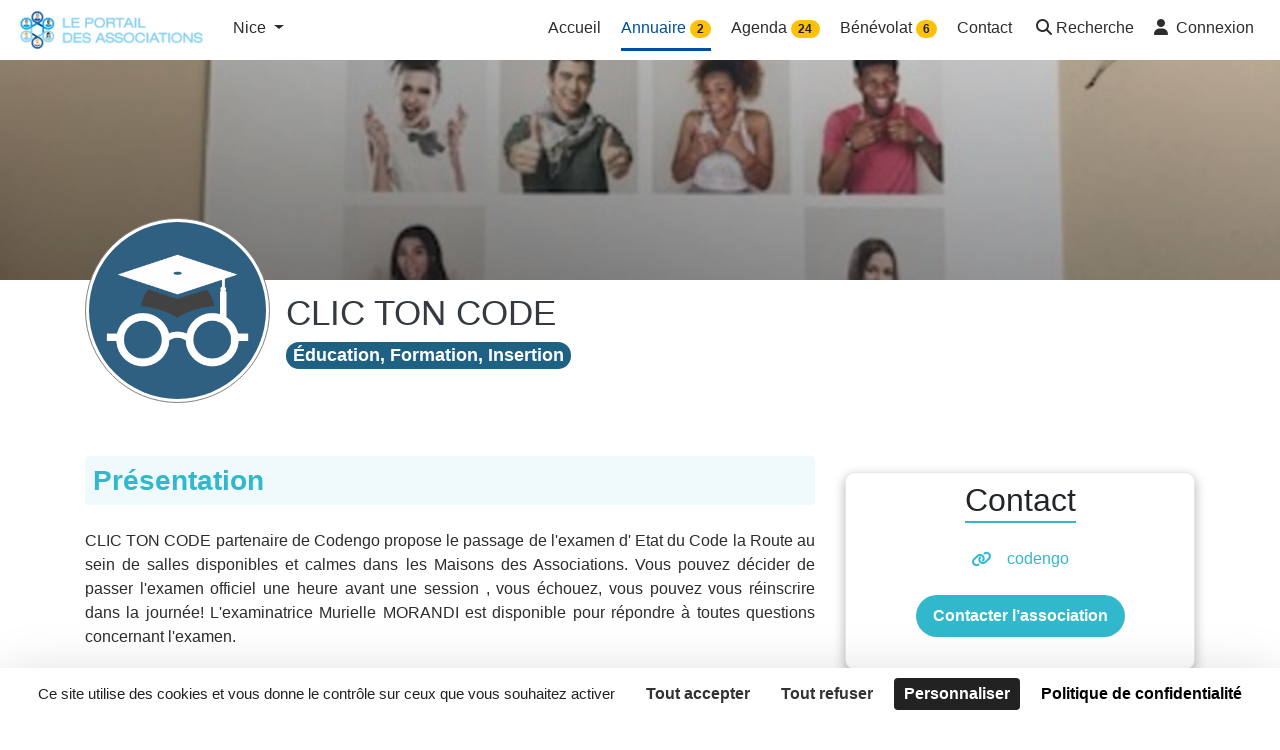

--- FILE ---
content_type: text/html; charset=utf-8
request_url: https://associations.nicecotedazur.org/organizations/clic-ton-code?sub_city_key=nice
body_size: 60044
content:
<!DOCTYPE html>
<html lang='fr'>
<head>
<meta charset='UTF-8'>
<script src="https://maps.googleapis.com/maps/api/js?libraries=places&amp;language=fr&amp;key=AIzaSyCvelliJtnYHm25cCvKc_gcxEiQm9TxOVM&amp;callback=Function.prototype" data-turbolinks-track="true" defer="defer"></script>
<script src="https://unpkg.com/leaflet@1.6.0/dist/leaflet.js" data-turbolinks-track="true" defer="defer"></script>
<script src="https://unpkg.com/leaflet.markercluster@1.4.1/dist/leaflet.markercluster.js" data-turbolinks-track="true" defer="defer"></script>
<script src="https://cdnjs.cloudflare.com/ajax/libs/leaflet.draw/1.0.4/leaflet.draw.js" data-turbolinks-track="true" defer="defer"></script>
<script src="https://tarteaucitron.io/load.js?domain=associations.nicecotedazur.org&amp;uuid=2898113e58292df7642adc89c6e01105b7d527a9" data-turbolinks-track="true" defer="defer"></script>
<script src="/assets/custom.fr-96ab8ea81d6b3a28118d5f49bcd7607ea2315dedb08a7a3c21e2c92bce08e1c0.js" data-turbolinks-track="true"></script>
<script src="https://cdnjs.cloudflare.com/ajax/libs/js-cookie/2.2.1/js.cookie.min.js" defer="defer"></script>
<link rel="stylesheet" media="all" href="/assets/custom-84663b62e0347671d3ab1922ed02b8fc5d0f72ab9c85782693908eaa492e37be.css" data-turbolinks-track="true" />
<link rel="stylesheet" media="all" href="https://unpkg.com/leaflet@1.6.0/dist/leaflet.css" data-turbolinks-track="true" />
<link rel="stylesheet" media="all" href="https://unpkg.com/leaflet.markercluster@1.4.1/dist/MarkerCluster.css" data-turbolinks-track="true" />
<link rel="stylesheet" media="all" href="https://unpkg.com/leaflet.markercluster@1.4.1/dist/MarkerCluster.Default.css" data-turbolinks-track="true" />
<link rel="stylesheet" media="all" href="https://cdnjs.cloudflare.com/ajax/libs/leaflet.draw/1.0.4/leaflet.draw.css" data-turbolinks-track="true" />
<script src="/assets/navigationHelper-09055d811a9ad8f2a2041e18bf14c00d620da61352edb744a9f0d71e3f93dc8c.js" data-turbolinks-track="true" defer="defer"></script>
<meta name="csrf-param" content="authenticity_token" />
<meta name="csrf-token" content="6aWLnNaTAQ1DnKg8rxQUwJqLlHRif+TJdLUtybM5z5/01VxrhyCWpktZoe5HsS9OZXfvWago3SRm2PCvAkR1hA==" />
<meta content='IE=Edge' http-equiv='X-UA-Compatible'>
<meta content='width=device-width, initial-scale=1.0' name='viewport'>
<meta content='86Bn04zkEFfHUKW87VyylPfFsdxELoyOe41rLskfLhA' name='google-site-verification'>
<link rel="shortcut icon" type="image/x-icon" href="https://d1v8uc2aqxfbnw.cloudfront.net/production/artworks/artworks/a1383d885a7c91e6b597daf16f206b50fa7f7650.png?1666606074" />
<title>Association CLIC TON CODE</title>
<meta name="description" content="Présentation de l’association CLIC TON CODE : CLIC TON CODE partenaire de Codengo propose le passage de l&#39;examen d&#39; Etat du Code la Route au sein de salles disponibles et calmes dans les Maisons des Associations. Vous pouvez décider de passer l&#39;examen officiel une heure avant une session , vous échouez, vous pouvez">
<meta name="keywords" content="engagement, citoyen, villes, collectivités, territoires, associations, collectifs, bénévole, bénévolat, missions, compétences">
<link rel="canonical" href="https://associations.nicecotedazur.org/organizations/clic-ton-code">
<meta property="og:title" content="Association CLIC TON CODE">
<meta property="og:type" content="website">
<meta property="og:url" content="https://associations.nicecotedazur.org/organizations/clic-ton-code?sub_city_key=nice">
<meta property="og:image" content="https://d1v8uc2aqxfbnw.cloudfront.net/production/artworks/artworks/d3bf8e3211a8c4ac319b36f5c4472d5664a21c66.png?1666606081">
<meta property="og:image:url" content="https://d1v8uc2aqxfbnw.cloudfront.net/production/artworks/artworks/d3bf8e3211a8c4ac319b36f5c4472d5664a21c66.png?1666606081">
<meta property="og:image:secure_url" content="https://d1v8uc2aqxfbnw.cloudfront.net/production/artworks/artworks/d3bf8e3211a8c4ac319b36f5c4472d5664a21c66.png?1666606081">
<meta property="og:locale" content="fr_FR">
<meta property="og:site_name" content="PORTAIL DES ASSOCIATIONS">
<meta property="og:description" content="Présentation de l’association CLIC TON CODE : CLIC TON CODE partenaire de Codengo propose le passage de l&#39;examen d&#39; Etat du Code la Route au sein de salles disponibles et calmes dans les Maisons des Associations. Vous pouvez décider de passer l&#39;examen officiel une heure avant une session , vous échouez, vous pouvez vous réinscrire dans la jo...">
<meta name="twitter:card" content="summary_large_image">
<meta name="twitter:site" content="@Hacktiv_org">
<meta name="twitter:creator" content="@Hacktiv_org">
<meta name="twitter:image" content="https://d1v8uc2aqxfbnw.cloudfront.net/production/artworks/artworks/d3bf8e3211a8c4ac319b36f5c4472d5664a21c66.png?1666606081">
<meta property="fb:admins" content="632398100147248">
<meta property="fb:app_id" content="1635107146540224">
<meta name="lang" content="fr">
<meta name="author" content="https://hacktiv.org">
<meta name="publisher" content="https://hacktiv.org">
<style>
  /*Light*/
  @font-face {
    font-family: 'Lato';
    font-style: normal;
    font-weight: 300;
    src:  url('/assets/Lato/Lato-Light.ttf') format('truetype');
  }

  /*Normal*/
  @font-face {
    font-family: 'Lato';
    font-style: normal;
    font-weight: 400;
    src:  url('/assets/Lato/Lato-Regular.ttf') format('truetype');
  }

  /*Bold*/
  @font-face {
    font-family: 'Lato';
    font-style: normal;
    font-weight: 700;
    src:  url('/assets/Lato/Lato-Bold.ttf') format('truetype');
  }
  /*Light Italic*/
  @font-face {
    font-family: 'Lato';
    font-style: italic;
    font-weight: 300;
    src:  url('/assets/Lato/Lato-LightItalic.ttf') format('truetype');
  }

  /*Normal Italic*/
  @font-face {
    font-family: 'Lato';
    font-style: italic;
    font-weight: 400;
    src:  url('/assets/Lato/Lato-Italic.ttf') format('truetype');
  }

  /*Bold Italic*/
  @font-face {
    font-family: 'Lato';
    font-style: italic;
    font-weight: 700;
    src:  url('/assets/Lato/Lato-BoldItalic.ttf') format('truetype');
  }


</style>

<!--[if lt IE 9]>
<script src="/assets/shims-143273760f55d9946d899a04dcc694747ee18f43e98d0faa498fe6f462decdfc.js" data-turbolinks-track="true" defer="defer"></script>
<![endif]-->
<!--[if gte IE 9]>
<style>
  .gradient {
    filter: none;
  }
</style>
<![endif]-->
<style>
body {
  font-family: 'Helvetica', 'Helvetica Neue', Helvetica, Arial, sans-serif;
}

h1, h2, h3, h4, h5, h6, .h1, .h2, .h3, .h4, .h5, .h6 {
  font-family: 'Helvetica', 'Helvetica Neue', Helvetica, Arial, sans-serif;
}

.text-main-color {
  color: #31b8cd!important;
}

.text-header-color {
  color: #2d2d2d!important;
}

.text-lighter-color {
  color: #7acfdb!important;
}

.text-darker-color {
  color: #00a7b7!important;
}

.text-title-color {
  color: #ffffff!important;
}

.text-underline {
  text-decoration: underline !important;
}

.bg-main-color {
  background-color: #31b8cd!important;
}

.bg-lighter-color {
  background-color: #7acfdb!important;
}

.bg-darker-color {
  background-color: #00a7b7!important;
}

.text-small-caps {
  font-variant-caps: small-caps !important;
}

/*.btn {
  font-size: 12px;
  letter-spacing: 0.1em;
  padding: 15px 25px;
  border: 0;
  -webkit-transition: .2s ease-out;
  transition: .2s ease-out;
  white-space: normal!important;
  word-wrap: break-word;
  text-transform: uppercase;
}*/
#covid-user-toggler .btn-secondary:not(:disabled):not(.disabled).active, .show > .btn-secondary.dropdown-toggle {
  color: #fff;
  background-color: #007af4;
  border-color: #4e555b;
}

.btn:not(.btn-link):not(.secondary):hover {
  -webkit-box-shadow: 0 2px 5px 0 rgba(0,0,0,.16), 0 2px 10px 0 rgba(0,0,0,.12);
  box-shadow: 0 2px 5px 0 rgba(0,0,0,.16), 0 2px 10px 0 rgba(0,0,0,.12);
  background-color: #7acfdb;
}

a.btn:hover,
a.btn:focus {
  color: #ffffff;
}

.btn > i {
  min-width: 20px;
  min-height: 20px;
}

.btn-hacktiv {
  font-size: 12px;
  color: rgb(255,255,255);
  letter-spacing: 0.1em;
  padding: 15px 25px;
  -webkit-box-shadow: 0 2px 5px 0 rgba(0,0,0,.16), 0 2px 10px 0 rgba(0,0,0,.12);
  box-shadow: 0 2px 5px 0 rgba(0,0,0,.16), 0 2px 10px 0 rgba(0,0,0,.12);
  text-transform: uppercase;
  white-space: normal!important;
  word-wrap: break-word;
  transition: all ease-out .2s;
}

.btn-hacktiv.btn-sm {
  padding: 0.5rem 1rem;
}

.btn-rounded {
  border-radius: 10em;
}

.btn-plain {
  background-color: #31b8cd;
  border: 1px solid #31b8cd;
}

.btn-plain:hover {
  background-color: #7acfdb;
  border: 1px solid #7acfdb;
}

.btn-beige {
  background-color: #d7cea4;
  border: 1px solid #d7cea4;
  color: black !important;
}

.badge-beige {
  color: black;
  background-color: #d7cea4;
}

.btn-ghost {
  background-color: #fff;
  border: 1px solid #31b8cd;
  color: #31b8cd;
}

.btn-ghost:hover {
  background-color: #31b8cd;
  color: #fff;
}

a.text-main-color:hover {
  color: #7acfdb;
}

.btn-action {
  border-radius: 1.25rem;
  text-transform: uppercase;
  /*letter-spacing: .1rem;*/
  padding: .5rem 1rem;
  font-size: 14px;
  color: #ffffff;
  background-color: #31b8cd;
}

.report-button {
  font-size: 0.9rem;
  color: #dc3545 !important;
  border-color: #dc3545;
}

button,
.btn {
  font-weight: bold;
}

.btn-action span,
.btn-action i[class^="fa"],
.btn-action.btn-submit i[class^="fa"],
.btn-action.btn-reset i[class^="fa"] {
  color: #ffffff;
}

.btn-card-bottom {
  border-radius: 4px;
  text-transform: uppercase;
  letter-spacing: .1rem;
  font-size: 0.7rem;
  padding: .5rem 1rem;
  color: white;
  background-color: #31b8cd;
}
.btn-card-bottom.show-on-map {
  color: #31b8cd;
  border: 1px solid #31b8cd;
  background-color: white;
}
.btn-card-bottom.show-on-map.category-color:hover {
  color: white !important;
  border: 1px solid #00a7b7;
  background-color: #00a7b7;
}
.organizations-show .btn-card-bottom.show-on-map {
  display: none;
}

.btn-card-bottom.category-color:hover {
  color: white;
  background-color: #00a7b7;
}

.btn-transparent {
  background-color: transparent;
  color: #31b8cd;
  border: 1px solid #31b8cd;
}

.btn-action-danger {
  text-transform: uppercase;
  /*letter-spacing: .1rem;*/
  padding: .5rem 1rem;
  font-size: 14px;
}

.btn-action.btn-reset {
  background-color: #343a40; /*dark*/
}

.btn-action.cta {
  border-radius: 50px;
  padding: .75rem 1.5rem;
}

.btn-action.cta.w-100 {
  max-width: 350px;
}

.btn-action.cta.w-280 {
  min-width: 280px;
}


.btn-newsletter {
  background-color: #31b8cd;
  color: #ffffff;
  font-size: 0.8rem;
}

.btn-downcase {
  text-transform: none;
  font-size: 14px;
  font-weight: bold;
}

.btn-header {
  background-color: transparent;
  color: #31b8cd;
  border: 1px solid #31b8cd;
  padding: 15px 15px;
  margin: 5px;
}

.btn-header:hover,
.btn-header:focus {
  background-color: #31b8cd;
}

.btn-facebook {
  background-color: rgba(59, 89, 152,1);
}

.btn-facebook:hover {
  background-color: rgba(59, 89, 152,.75);
}

.datepicker .btn {
  color: #31b8cd;
}

.timepicker .btn {
  color: #31b8cd;
}

.btn.btn-hacktiv > img {
  height: 35px;
}

.btn-darker {
  background-color: #00a7b7!important;
  border-color: #00a7b7!important;
}

.badge-darker {
  background-color: #00a7b7;
  border-color: #00a7b7;
}

.btn-delete {
  color: #fff;
  background-color: #dc3545;
  border-color: #dc3545;
}


section h1,
section h2 {
  margin-bottom: 30px;
  word-spacing: 2px;
  text-align: center;
  font-weight: 400;
}

section h1 {
  font-size: 2.0rem;
  text-transform: uppercase;
}

section h2 {
  font-size: 1.80rem;
}

section h3 {
  font-size: 1.60rem;
}

section h1:after,
section h2:after {
  display: block;
  height: 3px;
  background-color: #31b8cd;
  content: " ";
  width: 100px;
  margin: 0 auto;
  margin-top: 30px;
}


section .long-copy {
  margin-bottom: 30px;
}


section.section-title {
  padding: 60px 0 30px 0;
}

section.section-title .badge {
  background-color: #31b8cd ;
  border-radius: 50px;
  padding: 8px 10px;
  color: black;
}

section.section-title h2 {
  display: inline-block;
  border-bottom: 2px solid #31b8cd;
  padding-bottom: 2px;
}


p.section-mission-number  {
  font-weight: 700 !important;
  font-size: 40px !important;
  color: #31b8cd;
  text-align: center;
  font-family: Helvetica;
}


.theme-tags {
  padding: 5px;
}

.theme-tags .tag {
  display: inline-block;
  margin: 1px;

  padding: 0 5px;

  color: white;
  background-color: #31b8cd;
  border-radius: 3px;

  font-size: 14px;
  font-weight: bold!important;
}
.skill-tags {
  padding: 5px;
}

.skill-tags .tag {
  display: inline-block;
  margin: 1px;

  padding: 0 5px;

  color: white;
  background-color: #31b8cd;
  border-radius: 3px;

  font-size: 14px;
  font-weight: bold!important;
}
#tarteaucitron #tarteaucitronServices .tarteaucitronLine.tarteaucitronIsDenied .tarteaucitronDeny,
#tarteaucitron #tarteaucitronServices .tarteaucitronLine.tarteaucitronIsAllowed .tarteaucitronAllow,
#tarteaucitron #tarteaucitronServices button#tarteaucitronSaveButton {
  background-color: #31b8cd !important;
}

#tarteaucitronAlertBig button.tarteaucitronCTAButton {
  color: #333333 !important;
  background-color: #ffffff !important;
}

.icon-addon,
.icon-addon > label[class^="fa"],
.icon-addon > button > [class^="fa"] {
  position: relative;
  display: block;
}

.icon-addon:after,
.icon-addon:before {
  display: table;
  content: " ";
}

.icon-addon:after {
  clear: both;
}

.icon-addon > label[class^="fa"],
.icon-addon > button > [class^="fa"],
.icon-addon.addon-md > label[class^="fa"],
.icon-addon.addon-md > button > [class^="fa"] {
  position: absolute;
  color: #7acfdb;
  z-index: 2;
  left: 10px;
  font-size: 20px;
  width: 20px;
  text-align: center;
  padding: 18px 5px;
  top: 0px;
}

.icon-addon.addon-md .form-control,
.icon-addon .form-control {
  padding-left: 40px;
  float: left;
  font-weight: normal;
  /*width:  245px;*/
  height:  56px;
  border-radius:  50px;
  background-color:  white;
  color: #000a;
}

.icon-addon.addon-md .form-control,
.icon-addon .form-control::placeholder {
  color: #000a;
}

.icon-addon.geolocation-addon > button.geolocation-btn {
  position: absolute;
  z-index: 2;
  right: 10px;
  width: 20px;
  top: 1px;
  text-align: center;
  background: none;
  color: inherit;
  border: none;
  font: inherit;
  cursor: pointer;
  outline: inherit;
}

.icon-addon.geolocation-addon > button.geolocation-btn > i {
  color: #000a;
  transition: all 0.2s ease;
  padding: 18px 0px;
  margin-left: -15px;
}

.icon-addon.geolocation-addon > button.geolocation-btn:hover > i {
  color: #7acfdb;
}


.section-filtre .form-control, .section-carte .form-control {
  border-radius: 1.25rem;
  border: 1px solid #000a;
}

.section-filtre .form-control,
.section-filtre .form-group .icon-addon,
.section-filtre .form-group input:not([type=checkbox]),
.section-filtre .social-share button,
.section-filtre .submit button,
.section-filtre .reset button {
  width: 100%;
  height: 56px;
  border-radius: 50px;
}

.section-filtre .form-control:focus {
  -webkit-box-shadow: 0 0 0 0;
           box-shadow: 0 0 0 0;
}

.section-filtre select.form-control {
  -webkit-appearance: none;
  -moz-appearance: none;
}

.section-filtre .dropdown .form-control {
  color: #000a ;
  overflow: hidden;
}

.section-filtre .dropdown {
  border: 0px solid #7acfdb;;
  border-radius: 1.25rem;
}

.section-filtre .dropdown button {
  border-radius: 1.25rem;
  width: 100%;
  text-align: left;
  overflow: auto;
}

.section-filtre .dropdown .dropdown-toggle::after {
  float: right;
  margin-top: 10px;
}

.section-filtre .category-dropdown .btn:focus {
  box-shadow: 0 0 0 0rem rgba(0,0,0,0)
}

.section-filtre .category-dropdown img,
.section-filtre .category-dropdown input {
  margin-right: 5px;
  width: 15px;
}

.section-filtre .category-dropdown img {
  margin-left: 10px;
}

.section-filtre .category-dropdown label {
  display: block;
}

.section-filtre .category-dropdown a {
  text-decoration: none;
  color: #6c757d;
}

.section-filtre .category-dropdown li:hover,
.section-filtre .category-dropdown li.active,
.section-filtre .category-dropdown li.active a {
  color: white;
  background-color: #357ebd;
}

.section-filtre .category-dropdown .dropdown-menu {
  padding: 0.5rem;
  padding-left: 0.2rem;
}

.section-filtre .category-dropdown .dropdown-menu.show {
  white-space: nowrap;
}

.search-tags {
  padding: 5px;
}

.search-tags .tag {
  display: inline-block;
  margin: 1px;
  padding: 3px 7px;
  color: white;
  background-color: #7acfdb;;
  border-radius: 10px;
  font-size: 13px;
}

.more-filters-tab {
  position:  relative;
  left: calc(50% - 110px);
  top:  -15px;
  z-index:  3;
  background: none;
  color: inherit;
  border: none;
  font: inherit;
  cursor: pointer;
  outline: inherit;
  transition:  all .2s ease;
  background-color:  #ffffff;
  width: 220px;
  display: inline-block;
}

.more-filters-tab:hover {
  text-decoration: none;
}

.more-filters-tab p:hover {
  color:  #7acfdb;
}

.more-filters-tab:focus {
  outline: 0;
}


.more-filters-tab i {
  color:  #7acfdb;
}

.more-filters-tab p {
  color: #000a;
}

.underlined {
  border-bottom: 1px solid #000a;
}


button.btn-link {
  background-color:  transparent;
  border: none;
  color: #000a;
  font-size: 25px;
}

.form-category {
  min-width: 250px;
}

.form-buttons {
  min-width: 320px;
}

@media (max-width: 991px) {
  .icon-addon.addon-md .form-control,
  .icon-addon .form-control {
    padding-left: 40px;
  }

  .form-buttons {
    width:  unset;
  }

  .form-category {
    width: inherit;
  }

}


.shadow {
  box-shadow: 0px 4px 12px rgba(0,0,0,.3) !important;
}

#tampon {
  height: 60px;
}

@media (max-width:475px) {
  #tampon {
    height: 90px;
  }
}

#headermenu .bg-light,
#headermenu .bg-dark,
#headermenu .bg-light .dropdown-menu,
#headermenu .bg-dark .dropdown-menu {
  background-color: #ffffff !important;
  z-index: 1020;
}

#headermenu .navbar-brand img {
  width: auto;
  height: auto;
  max-width: 100%;
  max-height: 50px;
}

#headermenu .navbar-nav .nav-link-title {
  padding-top: 0.5rem;
  text-decoration: none;
  margin: 0 10px;
  font-size: 12px;
}

#headermenu .navbar-nav .nav-link {
  padding: 0.5rem 0;
  text-decoration: none;
  margin: 0 10px;
  font-size: 16px;
  color: #2d2d2d !important;
  cursor: pointer;
}

#headermenu .navbar-nav .dropdown-menu {
  max-height: 80vh;
  overflow: auto;
}

#headermenu .navbar-nav li,
#headermenu .navbar .btn-group {
  margin: auto 0rem;
}

#headermenu .navbar-nav li.active a:not(.dropdown-item):not(.icon):not(.secondary),
#headermenu .navbar-nav li:hover a:not(.dropdown-item):not(.icon):not(.secondary) {
  color: #004f9e !important;
}

#headermenu .navbar-nav > li a:not(.icon):not(.secondary) {
  border-bottom: 3px solid transparent;
}

#headermenu .navbar-nav > li.active a:not(.dropdown-item):not(.icon):not(.secondary),
#headermenu .navbar-nav > li:hover a:not(.dropdown-item):not(.icon):not(.secondary),
#headermenu .navbar-nav > li:focus a:not(.dropdown-item):not(.icon):not(.secondary) {
  border-bottom: 3px solid #004f9e;
}

.rounded-fa {
  height: 25px;
  width: 25px;
  border-radius: 50%;
  border: 1px solid #2d2d2d;
}

#headermenu .navbar-nav > li:hover a:not(.dropdown-item):not(.icon):not(.secondary) .rounded-fa {
  border: 1px solid #004f9e;
}


/*NAVBAR BTN*/
#headermenu .navbar .btn {
  border-radius: 1.25rem;
}

/*.btn-outline-light.focus, .btn-outline-light:focus,
.btn-outline-light:not(:disabled):not(.disabled).active:focus, .btn-outline-light:not(:disabled):not(.disabled):active:focus, .show>.btn-outline-light.dropdown-toggle:focus {
  -webkit-box-shadow: 0 0 0 0 rgba(52,58,64,.5);
          box-shadow: 0 0 0 0 rgba(52,58,64,.5);
}

#headermenu .navbar .btn-outline-light {
  color: rgba(255,255,255,.5);
  border-color: rgba(255,255,255,.5);
}*/

#headermenu .navbar .btn-outline-light:hover,
#headermenu .navbar .btn-outline-light:focus {
  border-color: #31b8cd;
}

/*.btn-outline-dark.focus, .btn-outline-dark:focus,
.btn-outline-dark:not(:disabled):not(.disabled).active:focus, .btn-outline-dark:not(:disabled):not(.disabled):active:focus, .show>.btn-outline-dark.dropdown-toggle:focus {
  -webkit-box-shadow: 0 0 0 0 rgba(52,58,64,.5);
          box-shadow: 0 0 0 0 rgba(52,58,64,.5);
}

#headermenu .navbar .btn-outline-dark {
  color: rgba(0,0,0,.5);
  border-color: rgba(0,0,0,.5);
}*/

#headermenu .navbar .btn-outline-light,
#headermenu .navbar .btn-outline-dark {
  border-color: transparent;
}

#headermenu .navbar .btn-outline-dark:hover,
#headermenu .navbar .btn-outline-dark:focus {
  border-color: #31b8cd;
}

/*MOBILE NAVBAR*/

#headermenu .custom-toggler.navbar-toggler {
  border-color: #31b8cd;
}

#headermenu .bg-dark .custom-toggler.navbar-toggler {
  border-color: transparent;
}

#headermenu .custom-toggler.navbar-toggler {
  color: #2d2d2d;
}



@media (min-width:992px) {

  /*NAVBAR*/
  #headermenu .navbar {
    padding: 0 1rem;
  }

  #headermenu .navbar .btn-group {
    margin: 0 .5rem;
  }

}

#globalSearchImg {
  min-height: 390px;
}

.global-search-card-title {
  font-size: 18px;
}

.global-search-card-button {
  font-size: 18px;
  font-weight: bold;
  text-align: center;
  text-transform: uppercase;
  display: block;
}

.global-search-card-button:hover {
  background-color: #7acfdb33;
  cursor: pointer;
}

#globalSearchModalContent .tt-menu {
  top: 60px !important;
  width: 100%;
  margin-top: 0px;
  border: none;
  box-shadow: none;
}

#globalSearchModalContent .tt-suggestion.tt-cursor, .tt-suggestion:hover {
  color: inherit;
  background-color: #7acfdb11;
  cursor: pointer;
}

.global-search-card-arrow {
  display: none;
}

.tt-suggestion.tt-cursor .global-search-card-arrow, .tt-suggestion:hover .global-search-card-arrow {
  display: block;
  color: #7acfdb;
}


footer#main-footer {
  background: #50525e;
  padding: 60px 0 30px;
  bottom:0;
  width:100%;
}

footer#main-footer h3 {
  text-transform: uppercase;
  color: #00c1d2;
  font-size: 16px;
  /*letter-spacing: 0.1em;*/
  border-bottom: 1px solid rgba(255,255,255,0.1);
  padding-bottom: 20px;
  margin-bottom: 20px;
}

footer#main-footer ul {
  list-style: none;
  padding-left: 0;
}

footer#main-footer ul li {
  padding: 5px 0;
  font-size: 14px;
}

footer#main-footer p,
footer#main-footer a {
  color: #ffffff;
}

footer#main-footer a.hacktiv-signature {
  text-transform: uppercase;
  text-decoration: underline;
  padding-right:1rem;
}

footer#main-footer a:hover {
  text-decoration: none;
  font-weight: bold;
}

footer#main-footer #footer-below i.fab {
  font-size: 22px;
  margin: 0 10px;
}

footer#main-footer div:first-child {
  margin-bottom: 20px;
}

footer#main-footer img.footer-city-logo {
  display: block;
  padding: 0;
  margin: 0px;
  max-width: 200px;
}

footer#main-footer img.footer-sponsor-logo {
  display: inline-block;
  width: 200px;
  margin: 10px;
  vertical-align: top;
}

footer#main-footer img.footer-sharevoisins-logo,
footer#main-footer img.footer-hacktiv-logo {
  display: inline-block;
  height: 22px;
  margin: 0 10px;
  vertical-align: top;
}

footer#main-footer a:focus img {
  outline: 2px solid #31b8cd;
}

footer#main-footer .hacktiv a:nth-child(1),
footer#main-footer .hacktiv a:nth-child(2)  {
  vertical-align: -webkit-baseline-middle;
}

/*ANCOR ICON*/
#anchor-icon {
  visibility: hidden;
  opacity: 0;
}

#anchor-icon a {
  position: fixed;
  z-index: 900;
  bottom: 30px;
  right: 10px;
}

#anchor-icon a i {
  font-size: 28px;
  padding-top: 10px;
  color: white;
  background-color: #31b8cd;
  border: 1px solid #31b8cd;
  border-radius: 50%;
  transition: all 0.5s ease-out;
  width: 50px;
  height: 50px;
}

#anchor-icon a i:hover {
  color: #31b8cd;;
  background-color: white;
  border: 1px solid #31b8cd;
  -webkit-box-shadow: 0 2px 5px 0 rgba(0,0,0,.16), 0 2px 10px 0 rgba(0,0,0,.12);
  box-shadow: 0 2px 5px 0 rgba(0,0,0,.16), 0 2px 10px 0 rgba(0,0,0,.12);
}

#anchor-icon a:focus {
  outline: none;
}

#anchor-icon a:focus i {
  outline: 3px solid white;
}

h1, h3, h4, h4, p {
  color: #2d2d2d ;
}

section h1 {
  font-size: 2.0rem;
  text-transform: none;
}

p, ul, ol, a:not(small a) {
  font-size: 18px;
}

.font-size-inherit {
  font-size: inherit;
}

a {
  color: #31b8cd;
}


a:hover {
  color: #7acfdb;
}

.darker-section {
  background-color: #E7ECEE;
}

.lighter-section {
  background-color: #31b8cd25;
}


.section-icons .card {
  border: 1px solid #E7ECEE;
}

section.section-modal {
  background-color: #E7ECEE ;
}

.upperlined {
  border-top: 1px solid lightgrey ;
}

.underlined {
  border-bottom: 1px solid lightgrey ;
}

.left-lined, .leftlined {
  border-left: 1px solid lightgrey ;
}

.right-lined, .rightlined {
  border-right: 1px solid lightgrey ;
}


.separator-title {
  background-color: #31b8cd12;
  color: #31b8cd;

}

section:not(.section-carte):not(.section-temoignage):not(.section-one):not(.section-spaces):not(.section-home-contact):not(.section-text):not(.section-filtre):not(.section-liste):not(.events-filter):not(.organizations-list) {
  padding: 60px 0;
}

#videoTestimonialsCarouselItems .carousel-card {
  border-radius: 13px !important;
}

.modal-leg .modal-logo {
  width: 130px;
  height: 130px;
  object-fit:  cover;
  object-position:  center;
  background-color: #ffffff;
  border-radius: 50%;
  border: 1px solid lightgrey;
}

.card.item-card:not(.event-card):not(.idea-card):not(.project-card):not(.consultation-card) {
  width: 335px;
}



/*SECTION*/

section:not(.section-carte):not(.section-temoignage):not(.section-one):not(.section-spaces):not(.section-home-contact):not(.section-text) {
  padding: 60px 0;
}
/*:not(#documentsCarousel):not(#articlesCarousel) */

/*:not(#documentsCarousel):not(#articlesCarousel)*/


/*Section temoignage*/

.long-copy {
  line-height: 145%;
  width: 70%;
  margin-left: 15%;
  text-align: center;
  font-size: 16px;
}


.cities-show header {
  background-image: -webkit-gradient(linear, left top, left bottom, from(rgba(0, 0, 0, 0.2)), to(rgba(0, 0, 0, 0.4))), url(https://d1v8uc2aqxfbnw.cloudfront.net/production/associations/banners/9db20333b1b5ebb0d5f967966b6ee9edf22ff783.jpg?1575561236);
  background-image: -webkit-linear-gradient(rgba(0, 0, 0, 0.2), rgba(0, 0, 0, 0.4)), url(https://d1v8uc2aqxfbnw.cloudfront.net/production/associations/banners/9db20333b1b5ebb0d5f967966b6ee9edf22ff783.jpg?1575561236);
  background-image: -o-linear-gradient(rgba(0, 0, 0, 0.2), rgba(0, 0, 0, 0.4)), url(https://d1v8uc2aqxfbnw.cloudfront.net/production/associations/banners/9db20333b1b5ebb0d5f967966b6ee9edf22ff783.jpg?1575561236);
  background-image: linear-gradient(rgba(0, 0, 0, 0.2), rgba(0, 0, 0, 0.4)), url(https://d1v8uc2aqxfbnw.cloudfront.net/production/associations/banners/9db20333b1b5ebb0d5f967966b6ee9edf22ff783.jpg?1575561236);
  min-height: 40vh;
}

.organizations-show header {
  min-height:  380px;
}

.membership_campaigns-contact_recruter .header-banner,
.organizations-show .header-banner {
  background-image: -webkit-gradient(linear, left top, left bottom, from(rgba(0, 0, 0, 0.2)), to(rgba(0, 0, 0, 0.4))), url(https://d1v8uc2aqxfbnw.cloudfront.net/production/associations/banners/9db20333b1b5ebb0d5f967966b6ee9edf22ff783.jpg?1575561236);
  background-image: -webkit-linear-gradient(rgba(0, 0, 0, 0.2), rgba(0, 0, 0, 0.4)), url(https://d1v8uc2aqxfbnw.cloudfront.net/production/associations/banners/9db20333b1b5ebb0d5f967966b6ee9edf22ff783.jpg?1575561236);
  background-image: -o-linear-gradient(rgba(0, 0, 0, 0.2), rgba(0, 0, 0, 0.4)), url(https://d1v8uc2aqxfbnw.cloudfront.net/production/associations/banners/9db20333b1b5ebb0d5f967966b6ee9edf22ff783.jpg?1575561236);
  background-image: linear-gradient(rgba(0, 0, 0, 0.2), rgba(0, 0, 0, 0.4)), url(https://d1v8uc2aqxfbnw.cloudfront.net/production/associations/banners/9db20333b1b5ebb0d5f967966b6ee9edf22ff783.jpg?1575561236);
  min-height: 220px;
  background-position:  center;
  background-size:  cover;
}

.heroTwo {
/*  bottom: -50px;*/
  position: absolute;
  left: 0;
  right: 0;
}

img.banner-logo , svg.banner-logo  {
  position:  relative;
  top: -70px;
  height: 185px;
  width:  185px;
  padding:  3px;
  background-color: #ffffff;
  border-radius: 50%;
  border: 1px solid grey;
  object-fit: contain;
}

h1.banner-title {
  font-size: 35px;
}

h1.small-banner-title {
  font-size: 28px;
}

span.banner-title  {
  font-size: 18px;
}

span.small-banner-title {
  font-size: 14px;
}

.banner-links a {
  color:  #31b8cd;
  font-weight:  bold;
}

.banner-links a:hover {
  text-decoration:  none;
  border-bottom:  2px solid  #31b8cd;
}

.membership_campaigns-contact_recruter #membership h2,
.show-container #presentation h2,
.show-container #membership h2,
.show-container #activities h2,
.show-container #events h2,
.show-container #missions h2 {
  display: inline-block;
  border-bottom: 2px solid #31b8cd;
  padding-bottom: 2px;
}

.cities-show .organization-links,
.organizations-show .organization-links {
  height: 50px;
}


/*.heroTwo img,
.heroTwo svg {
  height: 100px;
  background-color: #ffffff;
  border-radius: 10px;
  box-shadow: 2px 2px 8px rgba(0,0,0,.3);
}

.heroTwo svg {
  padding: 10px;
}

.heroTwo li {
  font-size: 1.2rem;
}
*/

@media (max-width: 1024px) {

  .show-container {
    width: 100%;
  }

  img.banner-logo , svg.banner-logo  {
    height: 95px;
    width:  95px;
    position:  inherit;
    top: 0;
/*    padding:  3px;
    background-color: #ffffff;
    border-radius: 50%;
    border: 2px solid grey;*/
  }

  h1.banner-title {
    margin-left: 10px;
    font-size: 30px;
  }

  .banner-title span {
    font-size: 15px;
  }

  .membership_campaigns-contact_recruter .header-banner,
  .organizations-show .header-banner {
    min-height: 170px;
  }


    .organizations-show header {
      min-height:  340px;
    }


}

@media (max-width: 576px) {
  .title-div {
    max-width: 60%;
  }
}

.section-carte .content {
/*  min-width: 200px;
  max-width: 400px;*/
  width: 320px;
}

.card.clickable-card.selected-card,
.card.clickable-card:hover {
  cursor: pointer;
  box-shadow: 0px 4px 12px rgba(0,0,0,.3);
  transform: scale(1.05);
  transition: all 0.5s ease;
}

.card {
  border: none;
}

.card-body {
  overflow: hidden;
}
.overlay {
  width: 100%;
  height: 100%;
  position: relative;
  opacity: 0.5;
}
.card-logo {
  height: 80px;
  width: 80px;
}
.card-top {
  -webkit-background-size: cover;
  -moz-background-size: cover;
  -o-background-size: cover;
  background-size: cover;
  background-repeat: no-repeat;
  background-position: center;
  text-align: center;
  font-size: 25px;
  padding: 0 10px;
  position: relative;
}
.card-bottom {
  padding: 10px 18px 10px 18px;
  font-size: 15px;
  line-height: 26px;
}

.item-card .card-top {
  min-height: 40px;
}
.mission-card .card-bottom {
  height: 140px;
}

.user-card .card-top,
.citizen-card .card-top {
  min-height: 60px;
}

.actu-card .card-bottom {
  height: 140px;
}

.event-card .card-header span {
  font-size: 0.75rem;
}

.event-card {
  width: 370px;
}
/*.new-card-top.event-card {
  min-height: 220px;
}
*/

.event-card-date {
  width : 30%;
  line-height: 1.2
}

.event-card-infos {
  width: 70%;
}
.event-month {
  font-weight : bolder;
  font-size: 18px;
  text-align: center;
}

.event-days {
  font-weight : bolder;
  font-size: 20px;
}

.synergy_call-card .card-bottom,
.resource_proposal-card .card-bottom,
.resource_search-card .card-bottom {
  height: 140px;
}

.organization-card .card-top {
  height: 80px;
  /*font-size: 20px;*/
  color: #2d2d2d;
  background-color: #eeeeee;
  border-bottom: 1px solid #31b8cd;
}
.organization-card .card-bottom {
  height: 160px;
}

.messageboard-card .card-top {
  height: 150px;
}

.messageboard-card .card-bottom {
  min-height: 100px;
}

.consultation-card .card-top {
  height: 150px;
}

.consultation-card .card-bottom {
  min-height: 100px;
}

.card .top_picto {
  position: absolute;
  top: -20px;
  left: 0px;
  padding: 0rem;
}

.card .top_icon {
  position: absolute;
  top: 0px;
  left: 0px;
  margin: 0.15rem;
  color: red;
  background-color: white
  border-radius: 50px;
}

.card .top_icon small {
  padding: 0.15rem;
  text-shadow: 0 2px 0 #fff;
}

.card .bottom_right_picto {
  position: absolute;
  bottom: 0px;
  right: 0px;
  padding: 0.15rem;
  background-color: white;
  font-weight: bold;
}

.new-card {
  border: 2px solid lightgrey;
  border-radius: 13px;
  overflow:  hidden;
}

.new-card-top {
  background-position: center;
  background-size:  cover;
  min-height:  140px;
  color:  white;
  font-size: 20px;
}

.new-card-category {
  font-size:  13px;
  font-weight: 700;
  z-index: 1;
  position: absolute;
  left: 0;
  right: 0;
}

.new-card-btn {
  border: 1px solid  #31b8cd;
  color: #31b8cd;
  border-radius:  50px;
  padding: 5px 8px;
  transition: all 0.2s ease-in;
  text-align: center;
}

.new-card-btn a, .new-card-btn p {
  margin: 0;
}

.new-card-btn:hover {
  cursor: pointer;
  background-color: #31b8cd;
  color: white;
}


.shareable-card-body h5::before,
.activity-card-body h5::before {
  display: block;
  height: 3px;
  background-color: #31b8cd;
  content: " ";
  width: 50px;
  margin: 17px 0px;
}

.shareable-card-body,
.activity-card-body {
  box-shadow: 0px 4px 12px rgba(0,0,0,.3);
  border-radius:  10px;
}

.shareable-card-bottom i,
.activity-card-bottom i {
  color:  #31b8cd;
}

.card .card-body .card-top .month_day {
  font-weight: bold;
  font-size: 0.9em;
}

.partner-card {
  background-color: white;
  border-radius: 13px;
  object-position: center;
  object-fit:  contain;
  height: 170px;
  overflow:  hidden;
  box-shadow: 0px 10px 15px -3px rgba(0,0,0,0.1);
  transition:  all .3s ease-in;

}

.partner-card:hover {
  box-shadow:  0 50px 80px rgba(0, 0, 0, 0.12);
  transform: scale(1.03);
  cursor: pointer;
}


@media (max-width: 576px) {
  .section-carte .content {
  /*  min-width: 200px;
    max-width: 400px;*/
    width: 100%;
  }
}

.section-liste .projects-card .card-body i[class^="fa"],
.section-liste .ideas-card .card-body i[class^="fa"] {
  color: #31b8cd88;
}

/* START PATCHEDGE, FIREFOX */
.card {
  display: block!important;
}
/* END PATCHEDGE, FIREFOX */

.card .card-body {
  display: -webkit-box;
  display: -webkit-flex;
  display: -ms-flexbox;
  display: flex;
  -ms-align-items: center;
  -webkit-box-align: center;
     -ms-flex-align: center;
         align-items: center;
  padding: .25rem;
  font-size: 0.7rem;
  line-height: 1.1;
}

.card.item-card.selected-card {
  box-shadow: 2px 2px 8px #31b8cd;
  transform: scale(1.05);
  transition: all 0.4s ease;
}

.card.item-card {
  width: 100%;
  height: 100%;
  margin: auto;
}

.card.item-card:not(.event-card):not(.idea-card):not(.project-card):not(.consultation-card) {
  max-width: 380px;
}

.card.item-card img.card-img-top {
  height: 200px;
  object-fit: cover;
}

.card.map-card img.card-img-top {
  height: 100px;
  object-fit: cover;
}

.card.map-card {
  font-size: 1.1em;
}

.card.map-card .h3,
.card.map-card h3 {
  border-bottom: 1px solid #31b8cd;
  padding-bottom: 20px;
  margin-top: 10px;
  margin-bottom: 20px;
}

.card .card-body img.card-logo {
  max-width: 60px;
  max-height: 60px;
}

.card .card-body .card-title {
  font-size: 0.8rem;
}

.card .card-body .card-content {
  font-size: 0.7rem;
  text-align: justify;
}

.card .card-body .card-top .expired_cartridge {
  font-size: 20px;
  color: black;
  background-color: white;
  border-radius: 30px;
  padding-top: 5px;
}

.card .card-body .card-top .month_day {
  font-weight: bold;
  font-size: 2em;
}

.card .card-footer {
  font-size: 0.6rem;
  color: #ffffff;
  background-color: #555;
  padding: 0.5rem;
}

.card.idea-card .card-body,
.card.idea-card .card-footer {
  padding-left: 1.25rem;
  padding-right: 1.25rem;
}

.collapsible-text:hover {
  cursor: pointer;
}

.card.item-card .map-only {
  display: none;
}

.card.map-card .list-only {
  display: none;
}

.card tr.card-actions td {
  width: 50%;
}

.card tr.card-actions td .btn,
.card td .btn-report {
  font-size: 12px;
  letter-spacing: 0em;
  padding: 6px 10px;
  white-space: nowrap!important;
  text-transform: none;
  border-radius: 0;
}

.footer-partner-card {
  background-color:  white;
  width: 130px;
  height:  130px;
  background-size:  contain;
  background-position: center;
  background-repeat:  no-repeat;
}

.candidate-card {
  height: 400px;
  width:  350px;
}

.candidate-card i {
  color:  #31b8cd;
  line-height:  1.5rem;
}

/*MEDIA QUERIES*/
@media (max-width: 414px) {

  .card.item-card img.card-img-top {
    height: 100px;
  }

}

@media (min-width:414px) and (max-width:768px) {

  .card.item-card img.card-img-top {
    height: 100px;
  }

}

.carousel-item a {
  text-decoration: none;
}

.carousel-item .article-caption {
  text-decoration: none;
  color: #333;
  background: #ffffff;
}

.carousel-item span {
  display: block;
  margin-top: 5px;
  /*height: 100px;*/
}

.carousel-item span.excerpt {
  font-size: 14px;
  font-weight: 300;
  line-height: 20px;
}

.carousel-item .logo-assoc {
  min-width: 30px;
  max-width: 50px;
}

.carousel-control-prev,
.carousel-control-next {
  opacity: 1;
  font-size: 1.5em;
}

.fa-chevron-left:before,
.fa-chevron-right:before {
  color: #31b8cd;
}


section.section-modal {
  background: lightgrey;
  padding: 60px 0;
}

section.section-modal h2 {
  margin-bottom: 0px;
}

section.section-modal h1:after {
  display: none !important;
}

.modal-xl {
  max-width: 95%;
}
/*Modal*/

.modal-header,
.card-header {
  background: #f2f2f2;
}

.modal h1,
.card h1,
.modal h2,
.card h2,
.modal h3,
.card h3 {
  color: #31b8cd;
}

.modal h2:after,
.card h2:after {
  display: none !important;
}

.modal h1,
.card h1 {
  font-size: 2.0rem;
  text-transform: none;
}

.modal h2,
.card h2 {
  font-weight: 700;
}

.modal h5,
.card h5 {
  /*text-transform: uppercase;*/
  /*letter-spacing: .1rem;*/
  font-weight: 300;
  overflow-wrap: break-word;
  overflow: hidden;
}

.modal-content a.report-link:hover,
.modal-content a.report-link:focus {
  color: red !important;
}

.modal-content .comment-bubble {
  background-color: #f2f2f2;
  box-shadow: 1px 1px 3px #373942;
}

.dark-section .article-card-link p,
.dark-section .article-card-link i {
  color: white !important;
}

.social-share-button {
  display: flex;
}
.social-share-button .ssb-icon {
  padding: 0 11px;
}
.modal-header .social-share-button .ssb-icon {
  background-size: 22px 22px;
  height: 22px;
  width: 22px;
  padding: 0 13px;
}


section.section-modal {
  background: lightgrey;
  padding: 60px 0;
}

section.section-modal h2 {
  margin-bottom: 0px;
}

section.section-modal h1:after {
  display: none !important;
}

.modal-xl {
  max-width: 95%;
}
/*Modal*/

.modal-header,
.card-header {
  background: #f2f2f2;
}

.modal h1,
.card h1,
.modal h2,
.card h2,
.modal h3,
.card h3 {
  color: #31b8cd;
}

.modal h2:after,
.card h2:after {
  display: none !important;
}

.modal h1,
.card h1 {
  font-size: 2.0rem;
  text-transform: none;
}

.modal h2,
.card h2 {
  font-weight: 700;
}

.modal h5,
.card h5 {
  /*text-transform: uppercase;*/
  /*letter-spacing: .1rem;*/
  font-weight: 300;
  overflow-wrap: break-word;
  overflow: hidden;
}

.modal-content a.report-link:hover,
.modal-content a.report-link:focus {
  color: red !important;
}

.modal-content .comment-bubble {
  background-color: #f2f2f2;
  box-shadow: 1px 1px 3px #373942;
}

.dark-section .article-card-link p,
.dark-section .article-card-link i {
  color: white !important;
}

.modal-img img {
  object-fit: cover;
  height: 100%;
  width: 100%;
  max-height: 400px;
}

.modal-close {
    color: #fff;
    position: absolute;
    right: -40px;
    top: 0px;
    opacity: 1.0;
}
.modal-close:hover {
    color: #fcfcfc;
}
/*.btn-modal {
    margin: 0 auto 0 20px;
}*/
.modal-leg {
    background-color: #f2f2f2;
}
.modal-leg .modal-logo {
  width: 130px;
  height: 130px;
  object-fit:  cover;
  object-position:  center;
  background-color: #ffffff;
  border-radius: 50%;
}

.modal-logo {cursor: pointer;}
.modal-header .modal-logo {
    width: 30px;
}
.modal-title {
    font-size: 35px;
    line-height: 40px;
}
.modal-content a:not(.btn):hover,
.modal-content i:not(.btn):hover {
    color: #31b8cd !important;
    text-decoration: none;
}

.info-title {
  width : 35%;
}

.modal-leg i {padding: 5px;}

#PublicationModalContent .modal-body .header-cta,
#PublicationModalContent .modal-footer .header-cta {
  background-color: #31b8cd25; /*dark*/
/*  color: #ffffff;*/
}

.votre-mission {
  border-left: 1px solid #dee2e6 !important;
}

/*MEDIA QUERIES*/
@media (max-width: 991px) {
  .modal-body .info-pratique,
  .modal-body .votre-mission {
    margin-bottom: 10px;
  }
  .modal-body .votre-mission {
      padding-top: 10px;
  }
  .votre-mission h6 { margin-left: 0px !important;}
  .votre-mission p {text-indent: 0px;}
  .modal-close {
      color: #31b8cd;
      position: absolute;
      right: 5px;
      top: 45px;
      opacity: 1.0;
      z-index: 2;
  }
}
@media (max-width: 767px) {
  .votre-mission {
    border-top: 1px solid #dee2e6 !important;
    border-left: none !important;
  }
}

.social-share-button {
  display: flex;
}
.social-share-button .ssb-icon {
  padding: 0 11px;
}
.modal-header .social-share-button .ssb-icon {
  background-size: 22px 22px;
  height: 22px;
  width: 22px;
  padding: 0 13px;
}


section.section-modal {
  background: lightgrey;
  padding: 60px 0;
}

section.section-modal h2 {
  margin-bottom: 0px;
}

section.section-modal h1:after {
  display: none !important;
}

.modal-xl {
  max-width: 95%;
}
/*Modal*/

.modal-header,
.card-header {
  background: #f2f2f2;
}

.modal h1,
.card h1,
.modal h2,
.card h2,
.modal h3,
.card h3 {
  color: #31b8cd;
}

.modal h2:after,
.card h2:after {
  display: none !important;
}

.modal h1,
.card h1 {
  font-size: 2.0rem;
  text-transform: none;
}

.modal h2,
.card h2 {
  font-weight: 700;
}

.modal h5,
.card h5 {
  /*text-transform: uppercase;*/
  /*letter-spacing: .1rem;*/
  font-weight: 300;
  overflow-wrap: break-word;
  overflow: hidden;
}

.modal-content a.report-link:hover,
.modal-content a.report-link:focus {
  color: red !important;
}

.modal-content .comment-bubble {
  background-color: #f2f2f2;
  box-shadow: 1px 1px 3px #373942;
}

.dark-section .article-card-link p,
.dark-section .article-card-link i {
  color: white !important;
}

.modal-img img {
  object-fit: cover;
  height: 100%;
  width: 100%;
  max-height: 400px;
}

.modal-close {
    color: #fff;
    position: absolute;
    right: -40px;
    top: 0px;
    opacity: 1.0;
}
.modal-close:hover {
    color: #fcfcfc;
}
.btn-modal {
    margin: 0 auto 0 20px;
}
.modal-leg {
    background-color: #f2f2f2;
}
.modal-logo {cursor: pointer;}
.modal-header .modal-logo {
    width: 30px;
}
.modal-title {
    font-size: 35px;
    line-height: 40px;
}
.modal-content a:hover,
.modal-content i:hover {
    color: #31b8cd !important;
    text-decoration: none;
}
.modal-leg i {padding: 5px;}
.modal-body img {
  transition: all ease 0.3s;
}
.modal-body img:hover {
    box-shadow: 0 2px 5px 0 rgba(0,0,0,.16), 0 2px 10px 0 rgba(0,0,0,.12);
}
#ShareableModalContent .modal-body .header-cta,
#ShareableModalContent .modal-footer .header-cta {
  background-color: #343a40; /*dark*/
  color: #ffffff;
}

.description {
  border-left: 1px solid #dee2e6 !important;
}



/*MEDIA QUERIES*/
@media (max-width: 991px) {
  .modal-body .info-pratique,
  .modal-body .description {
    margin-bottom: 10px;
  }
  .modal-body .description {
      padding-top: 10px;
  }
  .description h6 { margin-left: 0px !important;}
  .description p {text-indent: 0px;}
  .modal-close {
      color: #31b8cd;
      position: absolute;
      right: 5px;
      top: 45px;
      opacity: 1.0;
      z-index: 2;
  }
}
@media (max-width: 767px) {
  .description {
    border-top: 1px solid #dee2e6 !important;
    border-left: none !important;
  }
}

.social-share-button {
  display: flex;
}
.social-share-button .ssb-icon {
  padding: 0 11px;
}
.modal-header .social-share-button .ssb-icon {
  background-size: 22px 22px;
  height: 22px;
  width: 22px;
  padding: 0 13px;
}

.orga-infos {
  position: -webkit-sticky;
  position:  sticky;
  top:  90px;
}

.orga-infos #contact,
.orga-infos #localization {
  max-height: 600px;
  border:  1px solid #E6E8E6;
  border-radius:  10px;
  overflow-wrap: anywhere;
  overflow-y: auto;
  background-color: white;
}

.orga-infos i {
  color: #31b8cd;
  line-height: unset;
}


.orga-infos #contact h2 {
  display: inline-block;
  border-bottom: 2px solid #31b8cd;
  padding-bottom: 2px;
}

@media (max-width: 1024px) {

  .orga-infos{
    position:  relative;
    top:  0px;
    margin:  0 auto;
  }

}


section:not(.section-title) h1:after {
  display: block;
  height: 3px;
  background-color: #31b8cd;
  content: " ";
  width: 100px;
  margin: 0 ;
  margin-top: 30px;
}


.darker-section {
  background-color: #F0F4F9;
}

.heroTwo p {
  font-size: 24px;
}

.long-copy {
  font-size: 19px;
}

.section-thematiques .thematique {
  border-radius: 10px;
}

/*Buttons*/

.btn-action.cta, .section-filtre .submit button {
  padding: .5rem 1rem;
}

.btn-action {
  text-transform: none;
  font-size: 16px;
  border-radius: 0;
}

.btn-rounded {
  border-radius: 50px;
}

.btn:hover{
  color: white;
}

.btn:not(.btn-link):not(.secondary):hover {
  box-shadow: none;
}
/*home > section icons */

.section-icons .card {
  border: none;
  transition: all .2s ease-in-out;
}


.section-icons .card:hover {
  transform: scale(1.03);
}


.section-icons .icons li, .section-icons .icons p {
  text-align: left;
}

.icons .arrow {
  display: none;
}

.icons:hover .arrow {
  display: none;
}


.icons .btn-savoir {
  color: #31b8cd;
}



.icons:hover .btn-savoir {
  display: block;
  cursor: pointer;
}


.section-modal .container > h1 {
  border-radius: 10px;
}

.section-modal .card {
  border-radius: 10px;
}

.section-modal .card .card-header {
  border-top-left-radius: 10px;
  border-top-right-radius: 10px;
}

/*Articles card*/

.articles-card {
  border-radius: 0px;
  background-color: white;
  height: 550px;
}


.articles-card-img {
  border-radius: 0px;
}

.carousel-card .bottom_right_picto {
  position: absolute;
  bottom: 0px;
  right: 0px;
  padding: .2rem .2rem;
  background-color: white;
  font-weight: bold;
}

.bottom_right_picto .logo-fluid {
  margin-right: 0px;
  float: right;
}

/*Filtres*/


.icon-addon.geolocation-addon > button.geolocation-btn > i {
  margin-left: -25px;
}

/*Footer*/

footer#main-footer h3 {
  font-size: 19px;
  font-weight: bold;
}


</style>
</head>
<body class='organizations-show'>

<!--[if lt IE 9]>
<p class='browserupgrade text-center'>
<span class='logo'>Portail des Associations</span>
<br>
Votre navigateur ne permet pas d'utiliser l'application « Portail des Associations ».
<br>
Merci de le
<a href="http://browsehappy.com/">mettre à jour</a>
</p>
<![endif]-->
<div class='sticky-top' id='headermenu'>
<nav class='navbar navbar-expand-lg navbar-light bg-light' role='navigation'>
<a class='navbar-brand' href='/'>
<img alt="Portail des Associations" src="https://d1v8uc2aqxfbnw.cloudfront.net/production/artworks/artworks/ca1f228b39260ab5798b3d90a98dbfd61a7fadaa.png?1666606076" />
</a>
<ul class='navbar-nav flex-row mr-auto'>
<li class='nav-item dropdown'>
<a aria-expanded='false' aria-haspopup='true' class='nav-link dropdown-toggle' data-toggle='dropdown' href='#nowhere' role='button'>
Nice
</a>
<div class='dropdown-menu' role='menu'>
<a class='dropdown-item' href='/organizations/clic-ton-code?sub_city_key=reset'>Toute la métropole</a>
</div>
</li>
</ul>

<button aria-controls='topheader' aria-expanded='false' aria-label='Menu' class='navbar-toggler custom-toggler' data-target='#topheader' data-toggle='collapse' type='button'>
<span class='fas fa-bars'></span>
</button>
<div class='collapse navbar-collapse' id='topheader'>
<ul class='navbar-nav ml-auto'>
<li class='nav-item'>
<a aria-expanded='false' aria-label='Accueil' class='nav-link' href='/' role='button'>
Accueil
</a>
</li>
<li class='nav-item active'>
<a aria-expanded='false' aria-label='Annuaire' class='nav-link' href='/annuaire' role='button'>
Annuaire
<span class='badge badge-pill badge-warning' data-placement='bottom' data-toggle='tooltip' onclick='$(&#39;#LastAssociationModal&#39;).modal(&#39;show&#39;); return false;' style='' title='2 nouvelles associations depuis votre dernière visite'>2</span>

</a>
</li>


<li class='nav-item'>
<a aria-expanded='false' aria-label='Agenda' class='nav-link' href='/agenda' role='button'>
Agenda
<span class='badge badge-pill badge-warning' data-placement='bottom' data-toggle='tooltip' onclick='$(&#39;#LastEventModal&#39;).modal(&#39;show&#39;); return false;' style='' title='24 nouveaux événements depuis votre dernière visite'>24</span>

</a>
</li>

<li class='nav-item'>
<a aria-expanded='false' aria-label='Bénévolat' class='nav-link' href='/benevolat' role='button'>
Bénévolat
<span class='badge badge-pill badge-warning' data-placement='bottom' data-toggle='tooltip' onclick='$(&#39;#LastMissionModal&#39;).modal(&#39;show&#39;); return false;' style='' title='6 nouvelles missions depuis votre dernière visite'>6</span>

</a>
</li>







<li class='nav-item'>
<a aria-expanded='false' aria-label='Contact' class='nav-link' href='/contact' role='button'>
Contact
</a>
</li>








<li class='nav-item' role='search'>
<a aria-expanded='false' aria-label='Accueil' class='nav-link' data-target='#globalSearchModal' data-toggle='modal' href='#nowhere' role='button'>
<i class='fas fa-search pl-1'></i>
<span>Recherche</span>
</a>
</li>

<li class='nav-item'>
<a aria-expanded='false' aria-label='Connexion' class='nav-link' href='/connexion' role='button'>
<i class='fa fa-user pr-1'></i>
<span>Connexion</span>
</a>
</li>


</ul>
</div>

</nav>

</div>
<div id='notices'>
</div>
<!--[if lt IE 11]>
<div class='bg-warning' id='ie-warning'>
<a class='text-white text-decoration-none' href='https://www.mozilla.org/fr/' target='_blank'>
<span class='font-weight-bold'>Attention! Votre navigateur est obsolète et ne permet pas un affichage optimal de ce site internet.</span>
<br>
<span class='font-weight-bold'>Cliquez ici pour télécharger la dernière version de Mozilla Firefox.</span>
</a>
</div>
<![endif]-->
<div aria-hidden='true' class='modal fade' id='ActualityModal' role='dialog' tabindex='-1'>
<div class='modal-dialog modal-lg' role='document'>
<div class='modal-content' id='ActualityModalContent'></div>
</div>
</div>

<div aria-hidden='true' class='modal fade' id='PublicationModal' role='dialog' tabindex='-1'>
<div class='modal-dialog modal-lg' role='document'>
<div class='modal-content' id='PublicationModalContent'></div>
</div>
</div>

<div aria-hidden='true' class='modal fade' id='ShareableModal' role='dialog' tabindex='-1'>
<div class='modal-dialog modal-lg' role='document'>
<div class='modal-content' id='ShareableModalContent'></div>
</div>
</div>

<header>
<div class='header-banner'></div>
<div class='container heroTwo'>
<div class='show-container'>
<div class='d-flex justify-content-start mt-2'>
<div>
<a href='http://codengo?utm_source=hacktiv-nca&amp;utm_medium=referral&amp;utm_campaign=organization-link' target='_blank'>
<img class="img-fluid mw-100 banner-logo" alt="" title="Logo de l’association CLIC TON CODE" src="https://d1v8uc2aqxfbnw.cloudfront.net/production/artworks/artworks/d56f3f95022005791a55ce09d86a3e2dcb80f77b.png?1666606158" />
</a>
</div>
<div class='title-div ml-3'>
<h1 class='text-dark mt-1 banner-title'>
CLIC TON CODE
</h1>
<span class='badge rounded-pill text-white banner-title' style='background-color: #1e6183'>Éducation, Formation, Insertion</span>
</div>
</div>
</div>
</div>
</header>

<main class='my-lg-3'>
<div class='container'>
<div class='row'>
<div class='col-12 col-lg-8'>
<div class='' id='presentation'>
<div class='p-2 mb-4 rounded separator-title'>
<div class='h3 font-weight-bold m-0'>Présentation</div>
</div>
<p class='text-justify'>CLIC TON CODE partenaire de Codengo propose le passage de l'examen d' Etat du Code la Route au sein de salles disponibles et calmes dans les Maisons des Associations.  Vous pouvez décider de passer l'examen officiel  une heure avant une session , vous échouez, vous pouvez vous réinscrire dans la journée! L'examinatrice Murielle MORANDI est disponible pour répondre à  toutes questions concernant l'examen.</p>
</div>
</div>
<div class='col-12 col-lg-4 order-1 order-lg-2'>
<div class='orga-infos'>
<div class='shadow py-2 px-4 text-center my-3' id='contact'>
<h2 class='mb-3'>Contact</h2>
<div class='d-flex flex-column justify-content-between align-items-center h-75'>
<div class='d-flex justify-content-center align-items-center'>
<div>
<div class='d-flex justify-content-start pt-2'>
<i class='fas fa-link mr-3' title='Lien vers le site web'></i>
<a class='font-weight-light' href='http://codengo?utm_source=hacktiv-nca&amp;utm_medium=referral&amp;utm_campaign=organization-link' target='_blank'>codengo</a>
</div>
</div>
</div>
<div class='py-4 text-center'>
<a class='btn btn-action cta' href='/organizations/clic-ton-code/contact'>Contacter l’association</a>
</div>
</div>
</div>
</div>
</div>

</div>
</div>
</main>

<div aria-hidden='true' class='modal fade section-filtre' id='globalSearchModal' role='dialog' tabindex='-1'>
<div class='modal-dialog' role='document'>
<div class='modal-content px-3 pb-2'>
<div class='modal-header border-0 modal-leg bg-white' id='globalSearchModalHeader'>
<button aria-label='Fermer' class='close modal-close' data-dismiss='modal' type='button'>
<span aria-hidden='true'></span>
<i class='fa fa-times'></i>
</button>
</div>
<div class='modal-body form-group p-0' id='globalSearchModalContent'>
<div class='icon-addon addon-md flex-grow-1'>
<input type="text" name="query" id="global-search" value="" required="required" class="typeahead form-control" placeholder="Recherchez une association, une mission de bénévolat ..." autocomplete="off" autofocus="autofocus" />
<label class='fa fa-search' for='search_full_text_search' title='Mot(s) clé(s)'></label>
</div>
<div class='my-3 pt-3' id='globalSearchImg'>
<svg id="Calque_1" data-name="Calque 1" xmlns="http://www.w3.org/2000/svg" viewBox="0 0 1710.75 1220">
  <defs>
    <style>.class-1{fill:#ecf0f4;}.class-2{fill:#31b8cd;}.class-3{fill:#33323c;}.class-4{fill:#83aac6;}.class-5{fill:#7acfdb;}.class-6{fill:#32323e;}.class-7{fill:#b1885e;}.class-8{fill:#ed866c;}.class-9{fill:#7acfdb;}.class-10{fill:#fdfbf8;}.class-11{fill:#46464a;}.class-12{fill:#dbdadb;}.class-13{fill:#030205;}.class-14{fill:#352f2a;}.class-15{fill:#edeaeb;}.class-16{fill:#fff;}</style>
  </defs>

  <path class="class-1" d="M-541.3,486.44c17.16,0,34.36.77,51.46-.21,14.31-.81,28.59-.93,42.86-.64,30.65.63,60.76,5.12,89.52,16.12a166.9,166.9,0,0,1,52.85,32c23.79,21.45,37.61,48.13,42.84,79.3,4.31,25.73,1.44,51.1-6.17,76-9.4,30.78-25.17,57.95-46.11,82.28-26.52,30.82-58.49,54.4-95.14,71.71a327.18,327.18,0,0,1-87.66,26.89,366.34,366.34,0,0,1-45.92,4.52c-8.61.31-17.27,1.08-25.86.64-19.65-1-39.25-2.47-58.78-5.28-39-5.61-76.39-17.71-114.48-27-30.07-7.3-60.34-13.61-90.9-18.36-15.82-2.47-31.79-4-47.78-5.42a512.12,512.12,0,0,0-64.22-1.59,491.09,491.09,0,0,0-55.23,5.49c-38.13,5.8-75.15,15.87-111.76,27.66-19.91,6.4-39.7,13.15-59.62,19.52a937.23,937.23,0,0,1-97.49,25.76,517.3,517.3,0,0,1-56.85,8.44c-17.19,1.58-34.36,3.29-51.6,2.75-31.05-1-61.6-5-91.34-14.63-31.2-10.07-59.82-25.23-87.67-42.18-30.17-18.37-59.57-38.06-91.44-53.54A362.16,362.16,0,0,0-1744,765.31a459.08,459.08,0,0,0-46.29-5.29c-17.81-1.28-35.58-.35-53.36-.77-30.24-.71-58.5-8-83.09-26.18-23.43-17.28-38.32-40.4-42.67-69.39-4-26.48,2.7-51,16.45-73.68,15.45-25.52,37.48-44.11,63-58.81a284.48,284.48,0,0,1,98.88-34.85c13.88-2.18,27.78-4,41.82-5,20-1.47,40-3,60.1-2.87a240.92,240.92,0,0,0,1.73,56.73c7.22,50.57,21.09,99.48,37.36,147.78a9.37,9.37,0,0,0,5.41,6c5.7,2.63,11.92,2.92,17.88,4.38a73,73,0,0,1-.09,8c-.37,3.38.53,4.91,4.22,5.55,3.44.6,7.17,1.74,9.65,5.45-2,.42-3-.72-4.06-1.24-6.07-2.85-12.34-4.65-19.16-3.93-9.55,1-18.58,3.61-26.72,8.8-10.4,6.63-17.58,15.56-19.84,28-.67,3.68-.29,5.47,4.43,5.43,30.27-.24,60.55-.12,90.82-.12,12,0,12.58-.45,15.74-12.1.09-.32.12-.65.2-1,3.88-15.74,1.27-31-3.38-46.13,1-.69,1.52.13,2,.74,5.65,7.16,13.2,11.54,21.52,14.84,15.41,6.09,31.64,7.84,48,8.34,37.3,1.12,74-4,110.49-11.28,12.9-2.57,12.87-2.73,14.28-15.56,4.65,0,9.32-.15,14,.11,3,.17,4.43-.56,5-3.76s1.49-6.6,4.65-8.86c.88,1.85-.44,2.75-.89,3.86-1.67,4.15-3.41,8.36-3.46,12.85a57,57,0,0,0,10.36,34.23c6.88,9.74,15.81,16.46,28.16,17.59,2.74.76,3.34-.46,3.34-3q-.11-49.77,0-99.54c0-1.66.28-3.49-2.27-3.49a16.67,16.67,0,0,0-2.16-1.07c-15.33-5-31-5.54-46.84-3.43-2.17-.07-2.92-1.05-3.25-3.34-1.41-9.67-3.17-19.28-4.8-28.92a4.75,4.75,0,0,1,1.31-.66c9.89-1.47,13.78-7,15.22-17.13,5-35.14,11.16-70.11,16.88-105.15,1.72-2,4-1.93,6.41-1.93q31,0,62,0c.34,1.8.75,3.58,1,5.38q7.73,56.27,15.43,112.55c.47,3.45.08,7.56,1.85,10.16,1.94,2.83,6.55.58,9.77,1.87a34.6,34.6,0,0,1,0,5c-.64,4.38.76,6.76,5.49,7.41a9.57,9.57,0,0,1,6.55,3.75,1.43,1.43,0,0,1-2,.15c-9.79-5.57-20.12-5.35-30.41-2.17-17.12,5.29-30.6,14.64-34.57,33.56-1.26,6-1.13,6.08,5.19,6.08q46.95,0,93.91,0c7.19,0,9.82-1.65,11.08-8.65,3-17-.54-33.33-5.19-49.54,3.71-.78,7.39-1.74,11.14-2.28,2.36-.33,2.91-1.19,2.73-3.54q-2.2-29.05-4.15-58.13-2.16-31.29-4.24-62.59c5.29,0,10.59.16,15.87,0,12.85-.39,25.75,1.08,38.55-1q-4.26,22.39-8.51,44.78c-.74,3.9-2.64,8.12-1.77,11.63,1.06,4.26,7,3.41,10.19,5.8l.38.31a226.67,226.67,0,0,0-5.79,31.31c-.81,8.13-1.23,16.27,1.5,24.17,1.32,3.79,3.4,6.75,8.13,6.75q49.36-.09,98.73,0c3.13,0,3.54-1.18,3.21-3.78a41.28,41.28,0,0,0-8-20.12c-9.31-12.25-22.16-18.06-37-20.28-2.91-2.22-7.81,1.35-9.45-2.16-1.35-2.88-.37-6.85-.42-10.34a8.43,8.43,0,0,1,2.45-.32c5.82,1,7.82-2,9.32-7.28,5.74-20.26,12-40.36,18.12-60.51h84.31c2.07,0,4.54-.66,4.91,2.59.17,1.47.45,2.94.48,4.41.22,14.2.3,28.41.82,42.62.22,6,.88,10.52,7.4,12.12A187.59,187.59,0,0,0-964,577.08c-.69,8-.85,16,1.77,23.72,1.62,4.78,4.21,7.58,10.11,7.53,32.3-.27,64.61-.11,96.91-.11,1.27.7,1.64,2,2.19,3.2q8.78,19.3,17.69,38.54c2.65,5.71,2.74,5.88-3.3,5.27-15.85-1.6-31.67-3.38-47.49-5.14-20-2.23-39.92-4.38-59.84-6.89-4.91-.62-8.62-.4-10.11,5.07a4.09,4.09,0,0,1-1-.09c-21.62-7.14-43.29-7.59-65-.57-3.52.29-3.89,2.49-3.88,5.52.09,31,0,62,0,93,0,10.12,0,10.12,9.8,7l1-.28,4-1.66c25.89-16,32.73-38.31,22.24-66.81,3.39,2.69,4.76,6.34,5.37,10s2.23,4.13,5.33,4c4.65-.24,9.32-.08,14-.09.62,6.94,1.67,13.87,1.74,20.82.06,5.57,2.6,7.7,7.6,9.15,44.86,13,90,24.69,136.67,29.15,18.6,1.77,37.09,2.36,55.57-1.15,21.48-4.08,31.52-13.18,35.51-33,4.43-22,2.18-44-.57-65.92-3.52-28-9.47-55.6-16.22-83-.81-3.27-.55-4.84,3.44-5,11.3-.43,22.44-2.42,33.52-4.54a442.88,442.88,0,0,0,58.32-15.15c2.82-.95,4.58-1.69,3.6,2.91-2.13,10-3.55,20.25-5.3,30.39q-8.77,50.76-17.58,101.51c-.67,3.91-2.86,8.52-1.53,11.58,1.52,3.47,7.21,1.73,10.86,3.12a10.54,10.54,0,0,0,2,.35,77.76,77.76,0,0,0-3.67,17.92c-1,12.45-.86,24.8,6.29,35.86.94,1.7,2.58,1.22,4,1.22q49.62,0,99.25,0c1.05,0,2.81,1,3.13-1.21,0-1,0-2-.09-3-2.71-28.41-47.78-49.35-71.09-30.14l-.93-1.27c2.09-2.4,5-3.56,7.65-5.13s6.23-.69,8.36-3.4a25.09,25.09,0,0,0,.31-4.94c-.49-3.75.92-5.26,4.72-5.65,3.6-.37,7.1-1.65,10.64-2.49,4.42-1.06,6.85-3.66,8.33-8.14,10.47-31.7,20-63.65,27.39-96.23,6-26.74,10.95-53.63,11.88-81.1A177.84,177.84,0,0,0-541.3,486.44ZM-343.69,630.5l1,1a17.28,17.28,0,0,0,5.73,5.34c-1.47-2-2.77-4.49-5.08-6.11l-.88-.88-1-1-1-1-1-1c-1.14-.92-1.58-2.91-3.65-2.41l-1.33-1.3c.5.37,1.39.31,1.36,1.26.32,1.61,1.67,2.28,2.86,3.09l1,1,1,1C-344.36,629.83-344,630.16-343.69,630.5Zm-37.68-16c4-2.6,8.55-2,13-2.28-6-1.84-8.58-1.48-13.52,1.65-2,.92-3.45,2.22-3.41,4.63C-384.36,616.79-382.43,616.06-381.37,614.51Zm-34.43,21.6,18,2.86a47.53,47.53,0,0,0-18-3.72,16.88,16.88,0,0,0-13.38.66C-424.68,635.47-420.24,635.93-415.8,636.11Zm-1474.82,2.15,8.91-5.21c2.35,3.86,7.19,3.74,10,3.4,7.87-1,15.77-.32,23.56-.6,9.82-.35,19.83,1.21,29.77,1.8,7.51.45,14-1.21,19.3-6.63a4.36,4.36,0,0,1,3.35-1.69c9.4,0,18.74.47,27.65,3.84a20.09,20.09,0,0,0,15.49-.46c2.81-1.19,5.32-3,4.79-6.7l1.3-1.67c.62-.1,1.36-.15,1.42-.92s-.66-.92-1.27-1l-.93-3.8c4.06-1.87,2.63-5.21,2.07-8.19-.69-3.67.39-7.53,3.8-7.71,5.51-.28,11.19.86,16.64,2.11,5.65,1.3,9.69,6.8,16,6.63l.44.18-.35-.26c-2.21-4.27-3.55-9.3-9.42-10.3a2.46,2.46,0,0,1-1.46-1.79c-.31-4.2-3.12-5-6.54-5-3.13-5.16-11.55-7.9-15.93-5.19-3.6.85-8,.56-8.69,5.75-1.77,1.73-2,3.92-2.19,6.26-.34,5.78,1.93,10.9,3.67,16.2.76,2.33,2.66,4.78.57,7.41-1.95.82-3.85.42-5.81-.08-4.45-1.13-8.93-2.13-13.4-3.19-5.11-1.76-10.2-3.6-15.73-3.49-1.63-.13-3.25-.32-4.88-.38-9.58-.36-14.7,3.22-16.62,11.57-2.2,1.49-4,4.52-7.25,1.47-.75-.7-2.17.3-3.21.85s-2.44,1.26-3.8.78c-7.87-2.75-16.18-2.94-24.31-4.19-11.36-1.17-22.71-1.86-33.85,1.66-5.12,1.74-10.1,3.7-13.06,8.69,0,.89-.87.72-1.31,1.08Zm186.08-20.4q5.16,8,10.31,15.95l1-.66a94.18,94.18,0,0,0-10.54-15.51c0-2.18-.09-4.33-3.78-3.88C-1706.35,615.38-1705.44,616.62-1704.54,617.86Zm284.29,204a22.46,22.46,0,0,1-10.69.6c-8.28-1.21-16.61-2.1-24.92-3.12-9.87-.66-19.71-1.12-28.58,4.61,9.16-4.08,18.9-3.76,28.58-3.93l23.89,3.38c4.15.59,8.38,2,12.14-1.21,1.28-1.46,2.09-3,1.73-6.36C-1419.1,818.7-1419.68,820.3-1420.25,821.91ZM-440,645.73c-23,0-45.64-7.14-68.46-1.56,3.08.05,6.14-.47,9.22-.7,14.18-1.06,28.19.75,42.22,2.49C-451.55,646.65-446,647.75-440,645.73Zm-969,166.74c9.66.15,18.83,2.89,28.08,5.22,2.84.72,6.24,2.31,8.47-.1s.16-5.38-.88-7.9c-1.91-4.66-3.18-9.35-2.27-14.42,0-.12.23-.2.35-.31,0,0-.06-.07,0,0-2.31,2.34-2.08,5.23-1.28,8,1,3.47,2.4,6.83,3.44,10.29.86,2.84.07,4.67-3.35,4-2.6-.5-5.17-1.09-7.73-1.72C-1392.34,813.6-1400.43,811.18-1409,812.47ZM-393,639.31c5.35,2.59,9.95,2.91,11.56,1.14,2.07-2.29,0-4-.64-5.83C-381.68,640.89-382.19,641.15-393,639.31Zm-1501.22,2.89.27,0-.19.43Z" transform="translate(1970.51 312.88)"/>
  <path class="class-2" d="M-1312-169.88c18,3.34,36.43,2.71,54.43,6.07,19.46,3.63,37,11.95,53.53,22.42,30.7,19.44,57.39,43.17,77.73,73.59,4,5.95,6.86,12.49,10.23,18.77.1.56.2,1.12.31,1.68A72.19,72.19,0,0,1-1112-31.49c1.07,11.69-4.56,21.13-10,30.64-6.47,11.41-15.15,21.25-23,31.69-1.22-.19-1,1.16-1.68,1.56-12.67,13.16-26,25.63-39.7,37.69-7,6.17-13.26,9.26-21.45,3l-1.19-.66c-9.12-5.12-18.59-9.89-25.93-17.46-3.57-3.68-6.77-5.8-11.79-4.09-1.2-1.77-3-.92-4.54-1a111.68,111.68,0,0,0-23.61,1l-.1-.13c-.43-1.32-1.25-1-2.11-.52l-1.79.37-1.17.11c-.79.23-1.59.44-2.36.7-2.15.74-4,1.89-4,4.42s2,3.6,4,4.41a27.72,27.72,0,0,0,4.69,1.47c5.59,1.12,11.2,2.12,17.44,3.28l-5.8,7.85c-1.46-.5-3-3.29-4.39-.52-1.24,2.38-4,5.36.52,7.54-1.75,5.82-3.72,11.7,3,15.91.87.54.76,1.33.79,2.16.15,3.9,1.37,7.26,5.32,8.77s6.92-.63,9.29-4c.38,1.3.59,2.09.85,2.86,1.27,3.84,3.81,6.46,7.93,6.31,4-.15,4.74-3.79,5.53-6.78s.89-5.91,1.45-8.85c.34-1.81.84-3.55,3.44-3.26,10.13,1.1,17.16-3.67,22.27-12,1.63,14.49,1.34,29.08,2.45,43.57.58,7.56-.54,12.68-8.27,14.92-1.41.47-2.85.86-4.22,1.44-31.48,13.37-63.86,23.65-97.86,28.21-35.42,4.76-70.32,3.84-103.88-10.29-4.47-1.69-5.09-5.08-5.08-9.5.12-47.45.24-94.89-.12-142.34-.15-20.27-2.07-40.49-3.78-60.7-.3-3.5-1.77-3.7-4.5-3a314,314,0,0,1-48.11,8.27c-21,1.83-42.17,4.32-62.79-2.8-10.74-3.71-20.36-9.13-26.37-19.36-3.91-6.66-3.69-13.59-1.49-20.72,6.09-19.78,16.64-37.3,27.6-54.61,16.21-25.62,34.49-49.75,53-73.7,2.59-3.35,5.27-2.51,8.3-2.2l1.42.72A53.58,53.58,0,0,1-1465-208.7c.19.6.27,1.29,1.08,1.43a13,13,0,0,1,0,11.82c-7.57,15.89-14.79,31.95-22,48-2,4.6-4.75,9-5.79,14.09,2.3.67,3.88-.52,5.5-1.14,19.24-7.37,38.57-14.47,58.33-20.31,10.49-3.1,20.9-6.66,32-7.08.33,2,.61,3.91,1,5.85,3,15.81,12.25,26.41,27.17,32.24,2.35.92,3.64,1,3.92-2.15.19-2.2.45-4.69,2.8-6,1.53,1.23,2,2.45,1.45,4.66q-3,13.56-5.3,27.3c-3.07,18.6-6.17,37.2-8.77,55.88-2.12,15.24-3.8,30.55-5.18,45.87-1.2,13.21-1.61,26.49-2.39,39.73a315.12,315.12,0,0,0,2.13,57.05c.44,3.64.25,7.45,2.4,10.55,7.76,11.19,15.76,22.21,23.5,33.41,1.92,2.77,2.9,2.46,4.49-.2,6.48-10.83,13.09-21.59,19.66-32.37a9.94,9.94,0,0,0,1.32-8.43A340.83,340.83,0,0,1-1335,64c-2.36-16.06-3.66-32.22-5.23-48.37-1.91-19.66-2.93-39.37-3.48-59-.78-28.12-.25-56.27-.23-84.4,0-1.76-.61-3.71,1-5.21,2.6,1.73,3.63,4.67,5.3,7.09,1.3,1.88,2.49,2,4,.78,8.25-6.24,16.18-12.95,21.1-22.16C-1308.72-154.5-1306.74-162.25-1312-169.88Zm98.12,188c3.15-3.49,5.6-6.15,8-8.86,7.67-8.73,15.23-17.57,23-26.2,3.6-4,3.63-7.52-.22-11.17-1-.91-1.81-1.95-2.82-2.8-9.84-8.34-21.13-14.36-32.5-20.22-.85-.44-2.06-1-2.76-.69-1.39.59-.52,2-.39,3.07,1.2,9.87,2.52,19.73,3.66,29.61C-1216.53-7.1-1215.3,4.93-1213.88,18.14Zm-288.66-126.76c7.43-4,12.59-20.32,7.7-25.45C-1494.16-124.18-1497.37-116.11-1502.54-108.62Zm239.73,137.18c-1.77-.19-3.84-1.64-3.88.77,0,2.22,2.89,2.25,4.46,3.11a2.25,2.25,0,0,0,3-2.21C-1259.39,27.34-1261.63,28.43-1262.81,28.56Z" transform="translate(1970.51 312.88)"/>
  <path class="class-3" d="M-1421.85,158.82c33.56,14.13,68.46,15.05,103.88,10.29,34-4.56,66.38-14.84,97.86-28.21,1.37-.58,2.81-1,4.22-1.44.34,4.64.72,9.29,1,13.93q3.69,53.52,7.38,107.05,3.75,54,7.58,108,4.1,58,8.23,116,2.12,31.29,4.24,62.59,2,29.07,4.15,58.13c.18,2.35-.37,3.21-2.73,3.54-3.75.54-7.43,1.5-11.14,2.28-16.54,2.82-33.16,4.77-50,4.42-3.22-1.29-7.83,1-9.77-1.87-1.77-2.6-1.38-6.71-1.85-10.16q-7.73-56.28-15.43-112.55c-.25-1.8-.66-3.58-1-5.38a26.89,26.89,0,0,0-.09-3c-4.09-29.32-8.14-58.64-12.33-87.94q-8.19-57.28-16.59-114.54c-2.43-16.53-4.8-33.08-8.45-50.66a24.8,24.8,0,0,0-.88,3.45c-1.55,27.25-4.31,54.39-7.21,81.52-3.61,33.74-7.9,67.4-12.54,101-3.32,24-6.85,48.05-10.28,72.07-5.72,35-11.9,70-16.88,105.15-1.44,10.15-5.33,15.66-15.22,17.13a4.75,4.75,0,0,0-1.31.66c-8.63,1.64-17.18,3.82-26,3.89-6.52-1.8-13.17-.57-19.75-.73-3.29-.08-4.29-1.11-4.23-4.34.17-10.32,0-20.64.08-31,0-1.12-.31-2.34.61-3.32.66-.7,2.78-.46,1.69-2.28-.85-1.41-2.12,0-3.19-.15q.15-18.93.32-37.88a58.53,58.53,0,0,0,14.69-23.89c6.93-22,5.65-44.11.64-66.25-.14-1-.23-2-.43-2.92-3.24-15.71-8.52-30.86-12.49-46.36-.84-3.28-2.4.66-3.09-.75,4.61-7.19,10.94-13.06,15.22-20.55,8.83-15.46,12.46-31.09,3.33-47.77a143.84,143.84,0,0,0-13.36-20.29l-1-5.19a171.47,171.47,0,0,1,.48-20c2.32-.75,1.46-2.73,1.47-4.22q.09-22.68,0-45.36c0-1.44.46-3-.85-4.23-.1-3.38-.5-6.77.28-10.12,2.36-.71,1.53-2.68,1.54-4.19q.09-23.2,0-46.41c0-1.44.46-3-.85-4.23C-1421.8,160.8-1421.83,159.81-1421.85,158.82Z" transform="translate(1970.51 312.88)"/>
  <path class="class-4" d="M-956.08,648.27c1.49-5.47,5.2-5.69,10.11-5.07,19.92,2.51,39.89,4.66,59.84,6.89,15.82,1.76,31.64,3.54,47.49,5.14,6,.61,5.95.44,3.3-5.27q-9-19.22-17.69-38.54c-.55-1.23-.92-2.5-2.19-3.2.48-2-.81-3.5-1.45-5.15-3.3-8.49-7.16-16.76-9.73-25.52a383.56,383.56,0,0,1-12.91-39.78c-1.21-4.58-3.5-9-2.61-14,29.34,2.09,58.47,1.13,87.09-6.36,44-11.53,81.67-33.23,110.42-69.13,27-4.77,54.09-8.56,81.6-7.58a133.18,133.18,0,0,1,30.41,4.65c16.1,4.39,25.41,14.88,29,30.88.75,3.4,1.43,6.82,2.14,10.22a177.84,177.84,0,0,1,.88,25.38c-.93,27.47-5.83,54.36-11.88,81.1-7.38,32.58-16.92,64.53-27.39,96.23-1.48,4.48-3.91,7.08-8.33,8.14-3.54.84-7,2.12-10.64,2.49-3.8.39-5.21,1.9-4.72,5.65a25.09,25.09,0,0,1-.31,4.94A13.3,13.3,0,0,1-604,707c.71-4.71-.71-6.28-5.83-5.66-15.63,1.9-31.2.1-46.72-1.79a10.54,10.54,0,0,1-2-.35c-3.65-1.39-9.34.35-10.86-3.12-1.33-3.06.86-7.67,1.53-11.58q8.79-50.76,17.58-101.51c1.75-10.14,3.17-20.34,5.3-30.39,1-4.6-.78-3.86-3.6-2.91a442.88,442.88,0,0,1-58.32,15.15c-11.08,2.12-22.22,4.11-33.52,4.54-4,.14-4.25,1.71-3.44,5,6.75,27.41,12.7,55,16.22,83,2.75,21.89,5,43.93.57,65.92-4,19.83-14,28.93-35.51,33-18.48,3.51-37,2.92-55.57,1.15C-864.88,753-910,741.31-954.86,728.27c-5-1.45-7.54-3.58-7.6-9.15-.07-7-1.12-13.88-1.74-20.82A157.54,157.54,0,0,1-956.08,648.27Z" transform="translate(1970.51 312.88)"/>
  <path class="class-5" d="M-1412.13,444.41c5,22.14,6.29,44.23-.64,66.25a58.53,58.53,0,0,1-14.69,23.89,63.69,63.69,0,0,1-17.17,10,4.82,4.82,0,0,0-3.07,3,626.82,626.82,0,0,1-37.15,77.76c-1.64,2.93-1.05,4.18,2.21,4.55,8.9,1,17.8,2.08,26.7,3.13,19.39,2.47,38.76,5,58.17,7.33,4.81.56,8.64,1.72,10,6.91,6.11,16.09,9.53,32.67,9.09,50-1.41,12.83-1.38,13-14.28,15.56-36.46,7.27-73.19,12.4-110.49,11.28-16.32-.5-32.55-2.25-48-8.34-8.32-3.3-15.87-7.68-21.52-14.84-.49-.61-1-1.43-2-.73-17.19,2.43-34.4,4.41-51.81,3.28-6-1.46-12.18-1.75-17.88-4.38a9.37,9.37,0,0,1-5.41-6c-16.27-48.3-30.14-97.21-37.36-147.78a240.92,240.92,0,0,1-1.73-56.73,102.76,102.76,0,0,1,4.45-17.88c3.78-10,10.44-17.12,20.49-21.2,13.55-5.49,27.76-8,42.13-9.91,2.63-.35,5.26-.75,7.89-1.12L-1578,436c4.23-.1,8.5-.65,12.9.09a8.7,8.7,0,0,1-.43,1.65c-3.21,6-5.67,11.93.79,17.52a2.34,2.34,0,0,1,.44,1.81c-.53,3.93.25,7.28,3.83,9.54s6.77.68,9.71-2.56c.46,2,.6,3.14,1,4.21,1.2,3.33,3.27,6.14,7,6.22s4.72-3.24,5.89-6a21.82,21.82,0,0,0,.79-3.86c1.58-7.12,2.61-7.79,9.57-7.36,7.32.45,13.25-2.29,17.84-8.08,5.68-7.15,13.91-9.37,22.29-11.21C-1461.67,440.07-1436.85,441.59-1412.13,444.41Zm-165.29,139.88h.73c2-9.49,4-19,5.91-28.46.26-1.29,1.77-3.23-.26-3.89a10.92,10.92,0,0,0-7.29-.24c-1.69.66-1.28,2.51-1.18,4Q-1578.49,570-1577.42,584.29Z" transform="translate(1970.51 312.88)"/>
  <path class="class-6" d="M-831.16-65.29l.95,1.11c1.14,2,1,4.15,1,6.31,0,27.79-.15,55.58.1,83.37.06,6.41.06,11.89-8.12,12.63-.33,0-.6.73-.89,1.12l.16-.12c-.92-.2-1.78-.24-2.24.82l.07-.05c-1.44.27-3.35-.66-4,1.56-11.46,3.9-23.11,7.14-34.86,10-24.39,6-48.89,11.4-74.26,10.42-9.57-.37-18.8-2.14-26.63-8.27l-1-1c-3.87-5.17-4.75-11-4.56-17.37.11-3.37,1.07-4.77,4.53-5.61,14.5-3.54,28.79-7.79,41.54-15.94,6.25-4,11.7-8.77,14.36-16,2.49-6.76-.38-11.12-7.57-11.45a20.06,20.06,0,0,0-4.44.34C-950.19-11-961.24-4.65-970.92,4.32c-.45.55-1.73,1-1.13,1.69.9,1,1.52-.24,2.09-.89,6.15-4.83,12.47-9.36,19.66-12.58a52.67,52.67,0,0,1,15.22-4.49c8-1,11,3.21,7.85,10.46a27.19,27.19,0,0,1-9.2,11c-14.21,10.35-30.75,14.83-47.79,19.11.87-5.8,3.9-10,6.26-14.51l4-5c.66-.57,1.87-1.18.9-2.08-.65-.61-1.14.66-1.68,1.12-1.34,1.63-2.69,3.25-4,4.88a34.13,34.13,0,0,0-6.75,12.61c-.78,2.84-2.14,3.87-5,4.44a440.57,440.57,0,0,1-46.69,7.09c-1.93.18-4.09,0-5.63,1.82,18.68-.91,37-3.9,55.5-7.65,0,8.19-.89,16.38,5.84,22.5l.33.33c5.6,6.3,13.43,7.49,21,9.17a2.18,2.18,0,0,0,2.3,1.47h24.22a2.2,2.2,0,0,0,2.3-1.48,422.15,422.15,0,0,0,44.88-8.14c18.51-4.42,36.74-9.76,54.75-15.82,3.26-1.09,4-.5,4,2.8s-.54,6.62.33,9.88l-.06,3.71c-13.28,1.13-17.83,6.5-22.08,26.08-2.25-.68-4.36-3.08-6.86-1.09s.73,3.78.4,5.66c-2.61.64-7-1.29-6.95,2.77.11,4.5,5.22,2.64,8.33,3.91-2.62,7.56-4.32,15.28-3.8,23.32q-14.36,4.2-29,7c-33.36,6.45-66.86,8.54-100.66,3.64A237.25,237.25,0,0,1-1050,109c-1.7-2.32-6.83-1-5.82-6.39,6.5-34.56,12.69-69.18,19.1-103.76,3-16.42,6.33-32.79,9.56-49.45l-3.82,1.89c-.41-1.73,1.11-2.3,2-3.06,4.12-3.36,8.27-6.69,12.53-9.86,2.92-2.16,4-3.6.19-6.35-5.13-3.65-9.36-8.42-13.28-13.41-9.72-12.38-15.31-26.67-19.6-41.59l-1.23-1.09c1.8-2.76.17-5.49-.46-8-1.21-4.81-.5-8.26,4.38-10.39a62.19,62.19,0,0,0,6.34-3.69c.16.27.27.72.5.8,17.37,5.75,34.95,8.4,52.19.22,11.55-5.48,19.91-14.14,21.19-27.81,0-3.63,2.9-3.49,5.19-3.94,8.78-1.71,17.85-2.06,26.19-5.7,1.55-.67,4.06-.35,4.13-2.87a75.18,75.18,0,0,0-.37-10.4c-.13-1.13-1.7-.4-2.62-.25-3.93.64-7.85,1.45-11.8,2-6.14.77-12.16.89-18-2-6.17-3-12.55-1.39-18.38,1.07-8.58,3.62-17.35,3.92-26.39,3.28-3.58-.25-4.93-1.76-5.13-5.19-.32-5.25,1.35-9.58,5.69-12.51,5.68-3.84,8.2-8.93,7.36-15.73-.87-7,1.69-12.59,7.16-17.08a19.29,19.29,0,0,0,7-12.84,15.08,15.08,0,0,1,5.62-10.19,44.87,44.87,0,0,0,13.41-18.32c7.23-18,21.84-25.5,39.75-28.26a68.36,68.36,0,0,1,25.3.44,45.62,45.62,0,0,1,23.13,13c3.27,3.32,6.47,6.54,11.11,8.17,4.11,1.44,6,5.11,6.47,9.33a9,9,0,0,0,4.05,6.94c4.07,2.88,3.6,7.88,4.41,12.21-9.68,1.13-19.37,2.11-29.12,2.29-1.27-3.11-1.52-6.9-5.89-7.78a62.39,62.39,0,0,1-18.84-7.57c-2.84-1.64-3.82-1.09-4.65,2.1-3.39,13-9.35,24.78-16.68,35.94-1.31,2-2.24,3.68-5.42,2.2-4.78-2.22-8.57-1.05-9.73,2.48-1.44,4.37.82,7.8,4.5,9.36,7.38,3.12,11.19,9.88,16.64,15-3.19,1.26-3.87-3.26-6.82-3v16.52c0,11.6,0,11.71-10.9,15.47-3.05,1.05-3.79,2.39-2.92,5.45A40.38,40.38,0,0,0-904.89-144c12,.19,19.54-6.05,21.34-17.89.64-4.21-.76-8.21-1.45-12.29-.73-4.35-2.53-6.92-7.3-7-4.07,0-6-2.16-5.21-6.4a15.68,15.68,0,0,0,0-3c0-8.54,0-8.16-8.23-9.34-6.18-.88-12.73-1.81-16.51-8,2.64.16,4.37,2.21,6.61,3.24,16.14,7.49,30,1.48,35.58-15.39,1.53-4.64,1.81-9.45,2.53-14.21,13,.57,26-.12,39,1.53.67,3.8,1.37,7.78,4.73,10.1,5.53,3.82,7,9.44,7.67,15.5.67,6.53-3.95,10.35-10.14,8.3a17.09,17.09,0,0,0-7.82-.84c-5.43.74-10.82,1.69-16.24,2.54a16.4,16.4,0,0,1-10.12-1.15c-6-2.84-12.2-2.12-18.48-.35-5.53,1.56-8.16,4.23-7.2,10.4.47,3,.77,4.78,4.24,5.2,12.51,1.52,25,3.36,37.5,4.9,2.25.28,3.83.77,4.23,3.18-.61,2.15,1.14,4.31,0,6.46.37,8.14-.94,16.33.68,24.44-1.4,12.43-5.31,23.87-13.22,33.75-.5.62-1.74,1.28-.52,2.36l0-.05c-2.59.1-3.95,1.44-4,4l0,0c-4.07.41-6.45,3.84-9.83,5.52-4.06,2-7.57,2.79-12.12.85a88.56,88.56,0,0,0-26.92-6.86c-8.12-.74-16.16-.65-23.18,4.5l.06-.06c-3,1.74-1.53,3.46.14,5a14.82,14.82,0,0,0,6.24,3c14.79,4.06,29.63,3.65,44.32-.28a13.79,13.79,0,0,1,9.92.87C-862-84.18-846.47-74.91-831.16-65.29Z" transform="translate(1970.51 312.88)"/>
  <path class="class-2" d="M-684.41,448.27c-28.75,35.9-66.41,57.6-110.42,69.13-28.62,7.49-57.75,8.45-87.08,6.36l-8.29-1.2c-4.67.47-7.2-.76-7.4-6.32-.39-10.74-1.91-21.42-2.48-32.16-1.2-22.68-2.82-45.38-2.94-68.08-.19-38.37-1.64-76.77,1.7-115.1,1.47-16.84,3.25-33.59,7.24-50,3.38-13.91,9.28-26.19,21.65-34.56,5.33-3.61,10.29-7.76,15.42-11.67,1.46.19,2.5-.74,3.62-1.39a135.52,135.52,0,0,1,41-15.38c3.59,10.85,7.9,13.1,23.07,12.05,7.39-.51,12.05-5.35,13.5-14a172.23,172.23,0,0,1,56.93,13.83c-.39.91-.71,1.86-1.19,2.73-14.44,26.38-31.38,51.18-48.17,76.08-1.64,2.43-2.77,1.81-4.68.52q-19.56-13.29-39.28-26.32c-.82-.54-2.26-3.64-3.44-.09-4.17,16.33-10.16,31.83-20.63,45.29-2.73,3.51-5.54,7-8.31,10.45-2.86.95-1.18,2,0,3,17.14,14.33,34.93,27.66,55.86,36.09,8.69,3.5,17.71,5.85,27.22,4.86,14.71-1.52,24.79-10.51,33.42-21.45,10.39-13.19,17.16-28.34,23-43.94,8.64-22.92,14.12-46.69,19.17-70.59a101.4,101.4,0,0,1,17.15,11.18l1.5.26-.11-.07.33.14-.06.35c-2,18.26-8.24,34.56-22.42,46.93-3,2.63-3.28,5-1.65,8.19V285c1.44,15.53,3,31.06,4.31,46.6.64,7.27,1.07,14.57,1.46,21.86C-683.78,385.07-684.2,416.67-684.41,448.27Z" transform="translate(1970.51 312.88)"/>
  <path class="class-4" d="M-1578,435.94l-36.19,2.41a220.94,220.94,0,0,0-9.44-36.68,66.34,66.34,0,0,0,29.56.75c11-2.24,21.95-5.12,31.42-11.69,1-.34,2.18-.34,2.31-1.82-1.45-.5-2,.66-2.7,1.39a7.88,7.88,0,0,0-1.93.44c-18.47,9.69-37.91,13.33-58.58,9.61-3.52-9.11-7-18.24-10.61-27.31-.71-1.81-1.26-3.81-2.94-5.1a1.28,1.28,0,0,0-.43-1.93c-.47-1.24-.94-2.47-1.43-3.69-3.93-9.69-9.1-17.8-19.72-22-6-2.4-11.86-6.53-15.39-12.68.1-.54.13-1-.65-.63-4-1.06-5-5.27-8-7.33l-1.11-1.21a21.31,21.31,0,0,0-1-2.24c-1.92-3.37-5.76-6.22-4.75-10.49a40.64,40.64,0,0,1,8.93-17.94c.16-.19.63-.11,1-.15.19.18.1,1,.68.28l-.75-.21c-.34-4,2.76-6.29,4.8-8.94,10.15-13.18,22.81-23.61,36.69-32.63,1.22-.8,2.44-1.83,4.11-1.24.22.47.45.93.67,1.39-.06,3.32-.32,6.65-.14,10,.7,13.47,12.11,22,25.28,19,21.91-5,36.24-22.16,37.3-44.7-.07-.51-.15-1-.22-1.54,10.27-2.56,20.77-2.77,31.26-3.17-.69,7.91-.82,15.85-1.53,23.78a372.44,372.44,0,0,1-9,55.34,232.57,232.57,0,0,1-7.7,23.79,6.25,6.25,0,0,0,3.2-4.23,227.9,227.9,0,0,0,8.22-28.65,400.86,400.86,0,0,0,8.33-70c7.56.8,15.18,1.07,22.6,2.92-1.78,10.65,1.44,20.13,6.89,29.07a4.18,4.18,0,0,0,1.85,2.87l1.31,1a1.59,1.59,0,0,0,1,2,1,1,0,0,0,1,1,1,1,0,0,0,1,1.05,1.76,1.76,0,0,0,1,1.95l1,1,1,1,1,1,1,1,1,1,1,1a1.74,1.74,0,0,0,2,1c0,.64.38.93,1,1l1,1c.18.38.26,1,.83.32l-.75-.39-1-1-1-1a1.77,1.77,0,0,0-1.9-1.1l-1-1-1-1-1-1c-.33-.34-.67-.67-1-1s-.67-.67-1-1l-1-1a1.81,1.81,0,0,0-1.07-1.93l-1-1a1,1,0,0,0-1-1,1.83,1.83,0,0,0-1-2,1.9,1.9,0,0,0-.24-.93,7.19,7.19,0,0,0-2.52-3.29c-1.15-3.05-2.56-6-3.4-9.17-1.65-6.18-4.49-12.31-1.84-18.93,18.91,4.54,35.17,13.57,48.31,28.08,2.26,2.49,3,4.6.82,7.32-.11.63-.21,1.26-.32,1.89-1.69,1-2.35,2.76-3.29,4.27-9.7,15.46-20.89,29.39-37.63,37.84-.9.08-1.69.41-1,1.4.43.59,1.14,1.75,2.11.39l0,.05c-1.13,1.73.7,2.16,1.42,2.88,3.41,3.41,7,6.62,10.42,10,8.46,8.47,17.24,16.62,24.34,26.35,2.28,3.12,2.38,5.62-.14,8.82-4.74,6-9.85,11.69-15,17.34-.89,1-3.23,1.4-2,3.63l0,0c-.37-.06-.6-.65-1.13-.12s.06.76.12,1.13h0c-.37-.06-.6-.66-1.13-.13s.06.77.12,1.14l0,0c-2.28-1.08-3,1.15-4.08,2.15a280,280,0,0,1-27,21.86,29.5,29.5,0,0,1-12.25,5c-8.38,1.54-16.45-.74-24.65-1.46-5.75-1.94-11.7-2.12-17.67-1.79-2.69.14-5.48.86-6.15,4s1.86,4.34,4.06,5.49a78.75,78.75,0,0,0,18.69,6.55c2.06.62,1.56,1.55.44,2.76-2.71,2.89-5.53,5.7-7.45,9.23C-1568.53,437-1573.27,436.69-1578,435.94Zm-22.84-88.4-1,1-1,1-1,1.05c-4,4.82-3.37,9.63,1.94,10.5,6.79,1.1,13.77,1.38,20.11-2.44a2.15,2.15,0,0,0,2-1l1.11-.89c1.39-.06,2.56-.47,3-1.95l.94-1.07a1.77,1.77,0,0,0,1.88-1.12l1-1a6,6,0,0,0,3.16-3.82,2.44,2.44,0,0,0,1.9-2.13l1.16-1.88c1.43-.49,1.79-1.67,1.94-3l.84-1.15c1.8-2.19,3.9-2.62,6.51-1.42,3.41,1.56,6.9,2.94,10.36,4.4a2,2,0,0,0,1.92,1.07,6,6,0,0,0,4,4c.19.3.17,1,.79.37l-.59-.56a5.42,5.42,0,0,0-4-4,2,2,0,0,0-1.92-1.09c-1.55-3-4.68-3.65-7.38-4.58-3.94-1.35-8.4-1.85-5-8.61-1.79,6.73-6.32,5.44-10.76,5.65-9.67.46-19.1,2.35-27,8.67-1.15.14-2,.62-2.07,1.92a1.8,1.8,0,0,0-1.94,1.07Zm56.89,27.89-1,1c-1.79.51-3,1.53-3.63,4.27,2.17-1.38,3.45-2.3,3.82-4.08l1-1,1-1c1.73-1.2,3.09-2.64,3-4.95.5-.13.88-.31.33-.85l-.46.71a7.41,7.41,0,0,0-3.05,5Zm-118.76-61.76,1-1a1.81,1.81,0,0,0,2-1,3.79,3.79,0,0,0,3-2c.26-.19,1.09-.09.39-.77l-.55.61c-1.43.05-2.78.22-2.93,2.07a1.65,1.65,0,0,0-2,1l-1,1a1,1,0,0,0-1,1l-1.32.34.35.58,1-.88Zm8-9.07c0-.66-.41-.92-1-1a5.83,5.83,0,0,0-5.09-2.54c1.57,1.95,3.08,2.75,5,2.58,0,.67.39.93,1,1,.36.87,1.14,1,1.93,1.08,1.79,3.13,5.25,2.86,8,4,5,3.05,10.56,4.35,16.22,5.26,6.82,1.1,13.39.74,18.86-4.29.32-.35.65-.69,1-1,1.48-1.35,1.43-2.69,0-4a1.88,1.88,0,0,0-1.87-1.14c-.88-1.65-2.58-2.11-4.13-2.46a58,58,0,0,0-19.15-.84c-6.46.65-12.29,3.63-18.7,4.29A1.84,1.84,0,0,0-1654.73,304.6Zm-10-5.92c.63.91,1.21,1.93,2.84,1.35-.52-1.4-1.58-1.52-2.73-1.49-.28-1.72-1.53-2-3-2-.12-.48-.26-.91-.83-.37l.68.51A3.76,3.76,0,0,0-1664.78,298.68Zm177-19.1a1.4,1.4,0,0,0-1.42-1.52c-.11,0-.35.21-.34.3.1,1,.83,1.21,1.65,1.33.5.85,1.09,1.6,2.24,1.35a.45.45,0,0,0,.24-.39C-1485.78,279.4-1486.84,279.6-1487.78,279.58Zm-181.06,40c-1.85.17-2.58,1.43-2.94,3.05-.89.64-1.93,1.2-1.35,2.82,1.38-.53,1.52-1.57,1.46-2.73,1.85-.18,2.21-1.79,3-3.05l.85-1-.56-.37Zm130.7,30.54a24.05,24.05,0,0,1,.55,14.89C-1534.1,359.91-1534.87,355-1538.14,350.09Zm-116.1-42.18-.21.26.35,0ZM-1677.31,289l-.19.27.32,0Zm139,78.38.18-.36-.3,0Z" transform="translate(1970.51 312.88)"/>
  <path class="class-3" d="M-1571.3,229c.07.51.15,1,.22,1.54-4.8.2-9.62.21-14.39.68-3.24.31-4.69-.74-5.49-3.91-1.89-7.46-4.15-14.83-6.46-23-1.5,1.88-2.46,3.13-3.48,4.35-5.73,6.89-12.41,12.69-21.31,14.68-4.38,1-5,2.2-3.72,6.35,3.61,11.43,3.41,11.5-7.59,16.54-.22-.46-.45-.92-.67-1.39l.39-.32c2.55-2.11,7.82-2.39,8-5.11.32-4.19-2-8.57-3.08-12.89-.35-1.41-1.18-1.66-2.45-1.92-17-3.49-26.34-13.47-29.55-31.65a17.75,17.75,0,0,0-3.18-7.67c-14.06-19.31-11-40.45,8.18-54.64a206.23,206.23,0,0,1,21.29-13.77c10.38-5.86,21.53-6.37,32.81-2.73,2.73.89,4.2,1.26,4.85-2.45,1-5.92,4.46-10.66,9.16-14.42,6.28-5,13.62-7.55,21.46-8.62,7.57-1,14.07,1.44,19.69,6.49,5,4.49,8.69,10.06,12.93,15.18a72.12,72.12,0,0,0,6.73,7.34A13.76,13.76,0,0,0-1513.1,121a39.42,39.42,0,0,1,30.41,3.6,40.84,40.84,0,0,1,6.86,4.91c2.79,2.4,6.06,5.25,6.27,8.76.61,10.29,9.6,17.33,10,27.55.22,6.2-2.31,11.31-6.27,15.81-10.23,11.64-28.41,15.54-42.47,9.1-4.49-2.06-8.5-4.89-10.25-9.69-1-2.77-2.06-2.09-3.91-1.15a31.1,31.1,0,0,1-10.38,3.33c-8.78,1.06-14.48-1.93-18-10s-5.47-16.71-8.12-25.09c-2.76-8.71-5.34-17.51-10.86-25s-11.27-8.49-19.83-3.18a76.59,76.59,0,0,1,9.79,9.68c8.32,10.62,13.66,22.47,14.16,36,.7,18.94-8.73,31.86-25.26,40-2.92,1.43-3.38,2.78-2.45,5.59a120.64,120.64,0,0,1,4,13.89c.77,3.82,2.73,4.68,6.25,4.34C-1579.29,229-1575.29,229.11-1571.3,229Zm-48.77-61c-4.46-5.16-9-10-12.21-15.75-1.62-2.95-2.75-2.16-4.66-.39-5.73,5.33-11.86,10.17-19,13.44-2,.91-2.42,2.41-2.84,4.26-3.22,14.3-1.07,27.79,6.62,40.18,8.21,13.23,22.1,16.75,35.91,9.51a45.73,45.73,0,0,0,15.49-13.81c3.85-5.23,6-11.57,11.84-15.53a6.07,6.07,0,0,0,1.3-8.92,5.83,5.83,0,0,0-8.91-.72c-4.65,4.91-7.5,1.65-10.83-1.17a77.06,77.06,0,0,1-6.45-5.48c-3-3.12-6.5-3.52-10.43-3.13-1.1.1-2.39,1.29-3.46-.22C-1624.69,168.45-1624.69,168.45-1620.07,168Z" transform="translate(1970.51 312.88)"/>
  <path class="class-7" d="M-1049.12-123c4.29,14.92,9.88,29.21,19.6,41.59,3.92,5,8.15,9.76,13.28,13.41,3.85,2.75,2.73,4.19-.19,6.35-4.26,3.17-8.41,6.5-12.53,9.86-.92.76-2.44,1.33-2,3.06l0-.21c-.83-.16-1.32,0-1,1h0c-2.65-.35-3.73,1.13-4.08,3.48-3.21,1.05-4.33,5.22-8.1,5.46l-1,1,.1,0c-8.19,4.72-15.1,11.1-22.2,17.23-.09.07.17.54.27.82h0c-1-.37-1.39,0-1,1h0c-1.59-.93-2.09.58-2.63,1.38a100.71,100.71,0,0,0-5.55,8.85c-11,20.57-19,42.37-27.08,64.17-6.83,18.51-13.9,37-16.67,56.66-2.25,16-6.87,31.06-16,44.52-2.43-.69-3.82-2-3-4.75,2.74-1.15,1.59-3.81,2.24-5.77.35-1,.71-2,1.07-3a21.06,21.06,0,0,0,1.62-13.93c-1.92,3.13-3,5.15-3.16,7.52-1.08.66-1,1.82-1.2,2.83q-1.11,2.21-2.2,4.41c-2.51,5-4.48,10.4-8.06,14.86-1,1.24-2.23,2.89-4.13,1.64-1.6-1-1.43-3-1.11-4.57.21-1.05,1.2-1.94,1.84-2.9,4.23-6.39,6.8-13.45,9.15-22.06-3.2,2.95-3.35,5.89-4.33,8.39-2.39,6.05-4.63,12.19-9.81,16.53-1.69,1.41-3.89,3.9-6,2.06-2.43-2.11.35-4,1.65-5.83a10.42,10.42,0,0,0,.85-1.78c4.64-7,6.59-15,8-23.1-2.89,7.48-5.55,15-8.77,22.38-1.94,1.63-3.63,5.16-6.35,3.56-3.17-1.87-.78-5.19.27-7.54,4-9.07,3.81-18.75,4.3-28.27.47-9.27,2.25-18.18,7-26.09,3.17-5.28.88-10.3,1-15.44L-1154,74c.87-4.2,1.72-8.4,2.6-12.6q3.2-15.3,6.41-30.58c7.83-10.44,16.51-20.28,23-31.69,5.4-9.51,11-18.95,10-30.64a72.19,72.19,0,0,0-3.72-15.86c1.54-2.12,3.25-4.14,4.59-6.39,5.93-9.9,13.7-18.48,20.09-28l.11-.25.82-.93c.54-1.75,2-2.75,3.22-3.94,2.8-1.69,5.6-3.37,5.72-7.18l0,0c2.27,1.09,2.69-1.23,3.65-2.19C-1068.32-105.5-1059.39-115-1049.12-123Z" transform="translate(1970.51 312.88)"/>
  <path class="class-4" d="M-882.12-259.59c9.75-.18,19.44-1.16,29.12-2.29a200.44,200.44,0,0,0,25.67-2c1.14,2.39,2.22,4.81,3.41,7.17,2.81,5.57,4.51,6.12,10.19,3.42.92-.44,1.49.43,2.22.7,1.41,2,4.26,3.06,5.46,1.72,3-3.36,6.61-3,10.31-3.11.23,0,.45-.43.67-.66l1-1c2.27-2.27,1.06-5.7,2.73-8.17l1.46-3c6.14-.38,12.28-.77,18.42-1.12,1.23-.08,2.43-.33,3-1.5,1.84-4.12,5.36-4.14,9.17-4.38,23.9-1.48,47.78-3.16,71.66-4.74,1.82-.12,3.65,0,5.48,0-12.65,5.22-19.12,15-18.55,28,.56,12.62,7.84,21.67,20.51,25.46-17.74-.48-35.47-1-53.21-1.43-8.47-.2-16.94-.14-25.41-.19h-3c-2-1.52-3-4.22-6.23-4.39-12.53-.69-25.06-1-37.6-.76l-2.39-.71c-7.58-.14-15.17-.41-22.75-.35-2.53,0-5.16-1.81-7.63.22-13-1.65-26-1-39-1.53-3.46-.19-6.92-.32-10.38-.58-6.51-.48-11.95-5.3-12.39-10.89-.48-6,3.55-10.9,10.33-12.72C-887.34-259.16-884.58-258.26-882.12-259.59Z" transform="translate(1970.51 312.88)"/>
  <path class="class-8" d="M-858.37,116.4c-.52-8,1.18-15.76,3.8-23.32-3.11-1.27-8.22.59-8.33-3.91-.1-4.06,4.34-2.13,6.95-2.77.33-1.88-2.79-3.77-.4-5.66s4.61.41,6.86,1.09c4.25-19.58,8.8-24.95,22.08-26.08,5.51.63,5.75,4.81,6,9l-.4.59.57-.41c5.24-3.45,10.05-7.6,16.17-9.6,3.69-1.21,7.42-2,11.26-1.27,7.69,1.41,9.24,5.57,4.09,11.85a45.09,45.09,0,0,1,26.08,6.95c6.39,4,9.94,9.53,9.3,17.42-.42,5.24-3.95,8.16-7.44,11.23l-1.85.69c-9.74,5.47-19.78,6-30.16,2-1-.4-2.57-2.27-3.5.46-1.26,3.76-4.11,5.39-8,5.46-2.56.05-2.66,1.44-1.59,3.3.49.86,1.1,1.67,1.52,2.56,1.78,3.69,3,7.37.38,11.27-2.45,3.67-5.6,2.9-9.2,2.23-5.19-1-9.42,3.9-6.53,7.68,3.33,4.34,3.63,9.27,5.3,13.93,0,1-.07,1.89-.1,2.84-2,1.16-4.61,4.85-6,1.85-2.49-5.23-5.82-3.14-9.3-2.82-6,.55-7.2-1-5.44-6.71.31-1,1.58-2.48-.16-2.89-5-1.17-8.55-5.48-13.68-6.34a5.17,5.17,0,0,0-1.45-3C-855.82,128.87-857.79,122.9-858.37,116.4Z" transform="translate(1970.51 312.88)"/>
  <path class="class-3" d="M-815.49,153.88c0-.95.07-1.89.1-2.84,6.56,7.7,14,14.23,23.78,17.54,19,6.4,35.16-4.13,37.24-24.06.24-2.33.16-3.69-2.65-4.08-4.1-.58-8.11-1.78-12.22-2.4-8-1.2-13.32-7.06-13.19-14.86.13-8,5.87-13.85,14.21-14.49,2.51-.19,5.17.37,7.71-1l-3.1-5.48,1.85-.69c2,5.53,5.74,7.25,11.51,6.15a89.5,89.5,0,0,1,13.42-1c2.35-.09,4-1.35,5.82-2.5,11.64-7.28,23.58-9.82,36-1.87a6.5,6.5,0,0,0,4.27.82c12.11-.89,24.26-1.5,36.34-2.68,7.17-.7,13.26,1.08,18.17,6.13a6.33,6.33,0,0,0,6.55,2c9-1.76,18-3.28,26.95-5.13,8.08-1.68,14.47,1.12,19.48,7.18,9.49,11.44,9.51,30.3,0,41.67-5.17,6.18-11.7,9-20,7-8.87-2.09-17.82-3.82-27.33-5.84,4.47,10,8.92,19.34,12.83,28.89,7.29,17.84,13.3,36.08,15.28,55.41-2.81,0-1.78-2.36-2-3.69a170.62,170.62,0,0,0-8.86-34.45c-.22-1-.07-2.17-1-2.95l0,.07c-4.7-15.09-11.4-29.29-18.87-43.69-5.6,7-12.4,10.12-20.77,9.67l-3.41-.85-1.82,0c-5.05-2.82-11-2.4-16.24-4.28-1.48-1.63-3.77-2.57-4.42-4.9a24.9,24.9,0,0,1,1.09-17.68c1.59-3.4,2.66-6.43-.73-9.28-1-.88-.84-2.08-.88-3.22-.11-3.16-1.81-4-4.64-3.23-1.75.5-3.11,1.2-4.54-1.13-2.11-3.43-6.91-2.21-8.71,2l.08-.08-1.09,1.09.07-.07c-1.08-.23-2.36.08-3-1.28-2.18-4.61-4.86-3.28-7.81-.74a17.54,17.54,0,0,0-6.37,10.9c-.8,5.32-1.51,10.66-2.33,16.48a17.82,17.82,0,0,1-1.71-2.11,37.78,37.78,0,0,1-1.94-4c-.74-1.79-1.7-3.49-3.87-3.15a3.58,3.58,0,0,0-3.07,3.94,5.3,5.3,0,0,1-2,4.75c-5-1-10.22-1.45-15-3.06s-6,.12-6.77,4.55c-1.58,9.3-5.14,18.72-14.5,21.6s-9.25,8.49-8.5,15.62c.05.49.17,1,.26,1.46-1.45,8.67-6.11,13.51-13.5,14-15.17,1-19.48-1.2-23.07-12.05-.3-9.76-.7-19.51-.81-29.27C-813.24,156.43-814.47,155.31-815.49,153.88Zm186-21.27c-.09-7.81-1.91-14.41-6.31-20.19-7.6-10-20.24-10.7-28.86-1.64-10.42,11-10.28,31.59.31,42.32,8,8.15,19.6,7.94,27.27-.58A30.33,30.33,0,0,0-629.51,132.61Zm50.52-.29a28.32,28.32,0,0,0-5.31-17.82c-5.72-7.83-14.71-10-22.24-5.27-14.34,8.92-15.67,33.1-2.4,43.59,6.91,5.45,15.34,5.19,21.79-.81C-581.45,146.72-579.13,140-579,132.32Zm-231.16,27.29c0,9.36-.3,18.77.11,28.14.27,6.14,6.37,10.74,13,10.66,2.32,0,4.65-.17,7-.38,7.69-.72,12.22-5.82,12.1-13.67,0-2.64-.47-5.3-.29-7.92.21-2.91-.58-4.1-3.72-4.16a35,35,0,0,1-15.75-4.11A64.1,64.1,0,0,1-810.15,159.61Z" transform="translate(1970.51 312.88)"/>
  <path class="class-3" d="M-1440.16-248.84c3.24,0,5.13-.48,5.39-4.85.39-6.65,5.29-10.78,11.44-12.32,10.91-2.73,20.74-7.88,30.81-12.55,12.11-5.62,24.68-6.39,37.47-3,24.36,6.49,38.79,29.15,34.89,54.66-2.54,16.62-9.48,30.38-25.45,38-2.28,1.09-1.54,1.93-.53,3.25,1.7,2.25,3.32,4.55,5,6.83,0,1.19.05,2.37.07,3.56l-8.33-10.76c-6.39,9.45-14.26,16.9-25.22,20.43a40.4,40.4,0,0,1-15.95.09,34.89,34.89,0,0,1-17.6-15.94c-3.72-6.74-5.74-14-7.1-21.51-.13-.54-.26-1.08-.38-1.62q0-7.81,0-15.64l.38-1.63.54-3.53.45-1.46.18-1,1.53-4c1.54-1.84-.8-1.89-1.29-2.79,2.76-.65,6,.32,8.22-2.55-2.83-2.92-7.29-1.59-10.55-4.2,10.2.15,10.2.15,13.61-2.76a143.82,143.82,0,0,0-23.14-3.19,52.14,52.14,0,0,1-6.28-.53C-1434.71-248.44-1437.72-246.3-1440.16-248.84Zm20.93.59,2.07.15c2.39.19,4.94.82,6.39-2.56-5.26-.71-10,.65-16.3,1.37Zm36.87,81.35c10.35-.07,20.49-6.21,28.63-16.84,3.21-4.19,5.2-8.39,3.44-13.68-1.19-3.57-1.11-6.38,2.63-8.87a7,7,0,0,0,2.5-8.92c-1.58-3.5-4.71-3.89-8.06-2.71-1.73.61-2.38-.22-2.94-1.64-.67-1.7-1.44-3.36-2.27-5-6.53-12.68-18.64-18.81-30.33-15a139.92,139.92,0,0,1-17.22,4.93c-1.91.37-4,.7-4.85,3.47-5.58,19.36-3.61,37.57,8.33,54.1A23.08,23.08,0,0,0-1382.36-166.9Z" transform="translate(1970.51 312.88)"/>
  <path class="class-6" d="M-808.12-232.62l2.39.71c5.41,24.32,11,48.61,16.13,73,1.91,9,5.39,16.71,13.22,22,.54.37,1,.9.18,2.11-6.2-2.66-10.81-7.33-12.45-13.59-1.57-5.95-5.16-6.2-9.86-6.43-4-.2-6.12.1-5.1,5.16.8,4,.44,8.3.19,12.44-.93,15-4.39,29.22-14.17,41.22-.77.07-1.38.33-1.55,1.19l.07-.08c-.95.25-1.14,1-1.21,1.83l0,0c-1,.09-1.72.4-1.84,1.51l.17,1.32c-.65.12-1.5.53-1.88.27s-.82.8-1.11.93h28.71c-8.48.25-17,.63-25.42.68-4.5,0-6.83,1.46-6.54,6.37.27,4.64.05,9.31.05,14,0,1.33.28,2.93-2,1.89-15.63-11.35-32.71-20.17-50.59-28.49,4.92-3.15,10.39-4.67,13.55-9.43l0,0a5.76,5.76,0,0,0,4-4l0,.05c2.11-.88,3.12-2.86,4.27-4.59,13-19.66,14.24-41.13,9.79-63.49,1.07-2.17,2.95-1,4.38-.85,10.08,1,20.13,2.5,30.24,3,5.74.31,8.15,2.14,8.91,8.08,1.13,8.93,1.66,8.74,10.79,9.33,3.14.21,3.62-.45,2.91-3.51-4.15-17.76-8.21-35.56-12-53.4C-805.33-219.77-807.62-226-808.12-232.62Z" transform="translate(1970.51 312.88)"/>
  <path class="class-3" d="M-1779.4,295.78a20.56,20.56,0,0,0,9.38-4.36,3.71,3.71,0,0,0,2.39-2.36,3,3,0,0,0-3.07.62l-2,.25c-2.08,0-4.19-.24-6.18.63l-3.24-.09c-1.88-.33-3.79-1.81-5.62.15l-1,.2c-.4-.95.67-2.4-1-2.94-2.12-2.46-3-5.3-1.64-8.29a2.63,2.63,0,0,0-.6-3.47c-.24-.23-.58-.5-.6-.78-.46-5.28-1.55-10.63-1.07-15.83.36-3.87,4.66-4.12,8-4.54,8-1,7.94-1,8.81-9,.54-5,2.6-10.23,1.5-14.76s-7.46-5-11.15-7.92c-18.72-14.76-24.28-44.4-12.13-67.75,7.8-15,19.77-24.74,37.11-25.83,18.35-1.15,33.88,9.75,41.3,27.93,9.73,23.84,1.87,52.75-18.11,66.6-4,2.76-8.26,5.38-13,6-5.49.67-7.85,3.16-7.59,8.49-1.74.93-1.75,2.63-1.91,4.27-1.18-.93-2.44-2.13-4-1.15s-.86,2.75-.65,4.13c.52,3.44,1.38,6.83,1.87,10.28.57,4.07-.42,8.45,3.32,11.74,1.41,1.24.76,3.28-.35,4.58-1.55,1.83-1.9,3.12.63,4.29.53.25,1.41,1.06.34,1.9-3-2.18-6-2.26-9.58-1a30.84,30.84,0,0,1-17.15,1.39c-4.06-.89-4.33,1.67-3.9,4.21a5.93,5.93,0,0,0,5.56,5c7,.63,13.92.41,20.45-2.77,3-1.45,4.7-3.51,4.54-6.92a1.51,1.51,0,0,1,.44-.22c.11,0,.33,0,.36.08,1.42,3.36.09,6-2.82,7.39s-3.53,3.8-3.86,6.74c-1,9-2.3,18-3.48,26.95-3.11,2.38.26,7.94-4.64,9.44l-1.94.06c-1.43-2.41-3.2-1.7-5-.54-4.82-.2-6.15-2.89-5.52-7.32.9-6.39,1.38-12.84,2.44-19.21.48-2.86-.38-4.37-2.84-5.37a2.06,2.06,0,0,0,.92-.2l5-.23Zm-19.26-116.07c-.11,12.19,2.73,21.81,8,29.6,12.78,18.75,35.91,21.55,52.74,6.37,18.2-16.42,20.77-47,5.55-66.23-12.54-15.82-33.54-18.11-49.07-5.19A47.15,47.15,0,0,0-1798.66,179.71Zm16.94,98.39c6-.34,11.79-.72,17-3.77,1.76-1,3.48-2.34,3.24-4.61-.26-2.55-2.39-3.35-4.55-4a9,9,0,0,0-5.8.57,32.7,32.7,0,0,1-15.19,1.8c-1.66-.18-3.4-.82-4.28,1.28a5.31,5.31,0,0,0,.94,6C-1788,278.09-1784.67,277.76-1781.72,278.1Zm1.16-21.76c-1.9.13-4.74.14-7.5.58-2.4.38-4.35,1.64-4.5,4.47a4.37,4.37,0,0,0,3.58,4.75c6.79,1.17,13.52.82,19.65-2.87,1.26-.75,2.52-1.91,2.19-3.58a4,4,0,0,0-3.14-2.85C-1773.36,255.94-1776.52,256.26-1780.56,256.34Z" transform="translate(1970.51 312.88)"/>
  <path class="class-9" d="M-1390.59-165.51a40.4,40.4,0,0,0,15.95-.09c1,1.5,2.05,3,3,4.5,3.61,5.54,7.53,10.83,12.66,15.1,3.18,2.64,6,2.76,9-.59,7.36-8.25,10.63-17.66,8.88-28.68,0-1.19-.05-2.37-.07-3.56,8.87-.67,16.83,2.11,24.39,6.43,1.56.9,3.18,1.68,4.77,2.52,5.26,7.63,3.28,15.38-.53,22.53-4.92,9.21-12.85,15.92-21.1,22.16-1.55,1.18-2.74,1.1-4-.78-1.67-2.42-2.7-5.36-5.3-7.09-1.26-4.87-6.29-6.06-9.19-9.35-.64-.72-1.6-.24-2.2.39-2.79,3-6.6,5.28-6.67,10.06-2.35,1.35-2.61,3.84-2.8,6-.28,3.11-1.57,3.07-3.92,2.15-14.92-5.83-24.13-16.43-27.17-32.24-.37-1.94-.65-3.9-1-5.85Z" transform="translate(1970.51 312.88)"/>
  <path class="class-10" d="M-1425.72-247.37a143.82,143.82,0,0,1,23.14,3.19c-3.41,2.91-3.41,2.91-13.61,2.76,3.26,2.61,7.72,1.28,10.55,4.2-2.18,2.87-5.46,1.9-8.22,2.55h-26.32c3.2,3.63,7.4,1,11.07,1.67,4,.74,8.07,1.17,11.87,4-2,1.46-3.94,1.61-5.79,2.09-8.88.23-18.66-3.57-24.16,8.35-2.23,4.85-8.23,7.53-14.27,7.6-1.84,0-2.49,1.38-3.58,2.3a53.52,53.52,0,0,0-18.7-12.45c.26-.61,1.34-.82.87-1.79l0,.05c2.68-.78,4-3.27,5.91-4.92,9.25-7.8,17.45-17.33,30.81-18.23,1.78-.12-.18-1.11.23-1.62.63-1.33,1.85-1.21,3-1.22-.46,1.88.57,2.26,2.13,2.19C-1435.77-246.93-1430.75-247.14-1425.72-247.37Zm6.82,6.24c-4.69-2.79-15.86-2.6-20.21.25,3.74-.32,7-.66,10.29-.86A52,52,0,0,1-1418.9-241.13Z" transform="translate(1970.51 312.88)"/>
  <path class="class-10" d="M-613.28,199.53A170.62,170.62,0,0,1-604.42,234c.22,1.33-.81,3.65,2,3.69,1.33,1,1,2.35.74,3.67-2.55,7.62-2.2,15.44-1.69,23.28l0,.09c-1.66.89-1.8,2.57-2.32,4.14-4,11.93-10.69,21.37-23.8,24.23a55.2,55.2,0,0,1-23.14,0l1.44-.86-1.12-.55c.74-1.67-3.56-3.34,0-5,2.21.47,4.45,1.66,6.78-.25-2.37-1-4-4.1-7-1.54l-2.83-.2c-1.3-2.63,1.16-4,2-6l0,0,1.42.36c.62-5.83,8.12-.68,9.21-5.76.4.19,1.06.29,1.17.58,1,2.77,3.28,1.55,5.09,1.79s1.86.36,1-3c.27-1,.29-3.36,1.28-2.43,3,2.82,2.65-.72,3.7-1.53s-.4-2.63,1.34-2.8c2.1-.2,1.43,1.79,2,2.83.34.66.88.95,1.29.46,1.93-2.1-3.32-8.84,4.93-6.88a1,1,0,0,0,1.33-1,2.43,2.43,0,0,0-1.55-2.33c-.75-.4-2.59-.57-1.49-1.69,1-1,.83-3.8,2.58-2.88s2.81-.74,4.46-.38,3.46-.59,2.49,2.35c-.46,1.41.18,2.26,1.72,2.25s2-1,1.93-2.32c-.13-2.09,1-5.1-3.29-4.19a4.83,4.83,0,0,1-4.23-1.2c.83-1.57,2.19-3.12,1.5-5-.57-1.54,1.92-3.18.26-4s-2.88-1.41-2.74-3c.19-2,2.57-.84,3.66-1.79.69-.6,2.09-.11,2.33-1.48-.65-1.93-3.36.07-4-2,1-1.44,2.37-1,3.58-.74,2.35.4,2.43-1.6,1.52-2.15-2.49-1.49-1.52-3.25-1.12-5.09.51-2.36-1.32-1.7-2.47-1.92h0c-1.54-2.87-.56-6.86-2.48-9-3.18-3.59-1-4.33,1.63-5.44,1.76.57-1.29,3,1.1,3,1.66,0,1.56-1.85,2-3.05.85-2.29-1.19-3.31-2.21-4.62C-616.13,202.28-615.72,200.78-613.28,199.53Zm-1.13,71.1,4,1.11c-4-2.51-2.82-4.73-2.15-6.91.67-.53,1.38-1.53.21-1.69-1.64-.22-1.94,1.34-1.95,2.74,0,1.59,0,3.19-.05,4.79l-.83,1,.5.31C-614.6,271.52-614.5,271.07-614.41,270.63Zm-19.34,14.13c.25-1.63,1.91-2.42,2.3-3.68,1.33-4.21-1.68-4.11-3.74-2.65C-638.29,280.62-634.83,282.56-633.75,284.76Zm-13-3.41c1.18-1.63,5.13.68,5-2.29-.18-3.12-3.57-.14-5.42-1.43-1.41-1-1.69,1.15-1.89,2C-649.46,281.21-648.42,281.68-646.77,281.35Zm26.51-1.13a6.49,6.49,0,0,0-1-6c-.5-.74-1.45.26-1.87.95C-625,278.33-620.19,277.9-620.26,280.22Zm-17.44,3.88c-2.22-.64-3.64-.46-5-1.55-1.12-.92-2.19.86-1,2.05C-641.8,286.58-640.11,284.87-637.7,284.1ZM-641,293c.47-2.25,1.31-3.7-.32-5-.71-.55-2-.2-2.1.48C-643.68,290.12-642.29,291.09-641,293Zm24.9-28.31c-.21-.35-.38-.81-.49-.79-.46.05-1.08.12-1.3.43a.6.6,0,0,0,.57,1C-616.87,265.26-616.47,264.89-616.06,264.67Zm-1.54,8.93c-.26-.1-.58-.33-.71-.24s-.32.46-.47.71c.25.1.57.33.75.25S-617.74,273.85-617.6,273.6Zm1.75-5.31-.07.74c.1-.11.26-.22.27-.35S-615.78,268.42-615.85,268.29Z" transform="translate(1970.51 312.88)"/>
  <path class="class-6" d="M-1038.52-146.94c14.75-9.75,31-16.36,47.61-22.06,6.42-2.2,13-3.87,19.61-5.62,1.3-.35,3.14-1.92,4.11.65-3.25,17.2-14.28,26.9-30.71,30.62C-1011.69-140.22-1025.29-142.25-1038.52-146.94Z" transform="translate(1970.51 312.88)"/>
  <path class="class-6" d="M-680.26-225.14c-12.67-3.79-20-12.84-20.51-25.46-.57-13,5.9-22.82,18.55-28,14.62-1.9,25,3.62,29.67,15.85s.72,26.35-9.28,33.45C-667.4-225.39-673.59-224.24-680.26-225.14Zm24.81-27.18c-.09-12.1-9-21.76-20.11-21.78-11.39,0-20.42,9.79-20.35,22.09.06,12,9.12,21.86,20.13,21.88C-664.53-230.1-655.37-240.1-655.45-252.32Z" transform="translate(1970.51 312.88)"/>
  <path class="class-3" d="M-761.89-226.76h3c15.46,20.47,29.56,41.75,38.14,66.18,4.83,13.76,7.66,27.78,5.94,42.56-.89,7.59-4.71,12.58-11,16.13-7.76,4.4-16.26,6.64-24.93,8.33a241.18,241.18,0,0,1-41.59,4.48c-6.25-2.12-12.72-.09-19-1,10.26-.58,20.53-1,30.77-1.78,15.27-1.13,30.51-2.68,45-8,18.47-6.82,19.18-12.92,18.93-28.91-.26-16.88-6-32.51-13.23-47.62C-738.51-194.51-749.8-210.88-761.89-226.76Z" transform="translate(1970.51 312.88)"/>
  <path class="class-11" d="M-1760.82,243c.16-1.64.17-3.34,1.91-4.27-.7,6.87,3.08,12.49,5.94,18,4.27,8.25,6.41,16.33,3.27,25.3a4.54,4.54,0,0,0,.26,3.35c10.68,28.13,25.53,53.59,47.73,74.34.35.32.78.57,1.71,1.23l16.11-42.54,1.11,1.21c-4.8,12.84-9.5,25.72-14.48,38.49-1.17,3-.9,4.9,1.33,7.4,5.55,6.24,10.41,13,9.48,22-1.67-8.77-5.52-16.61-12.09-22.61a188.63,188.63,0,0,1-50.64-75.15c-.4-1.07-1.1-3-1.53-3-4.31.36-1.73-2-1.26-3.19,2.47-6.4,3.71-13.09.66-19.36C-1754.71,257.25-1757.43,250-1760.82,243Z" transform="translate(1970.51 312.88)"/>
  <path class="class-12" d="M-867.19-104c-3.16,4.76-8.63,6.28-13.55,9.43,17.88,8.32,35,17.14,50.59,28.49l-1,.81c-15.31-9.62-30.82-18.89-47.4-26.23a13.79,13.79,0,0,0-9.92-.87c-14.69,3.93-29.53,4.34-44.32.28a14.82,14.82,0,0,1-6.24-3c-1.67-1.52-3.15-3.24-.14-5,.11,4,3,5.16,6.15,6,15.15,4.28,30.24,3.69,45.33-.79-13.2-5-26.38-9.73-41-7.56-3.62.54-6.78,2.87-10.58,2.37,7-5.15,15.06-5.24,23.18-4.5a88.56,88.56,0,0,1,26.92,6.86c4.55,1.94,8.06,1.17,12.12-.85C-873.64-100.18-871.26-103.61-867.19-104Z" transform="translate(1970.51 312.88)"/>
  <path class="class-12" d="M-960.09,63.33c-7.62-1.68-15.45-2.87-21-9.17l1.2-.52c7.83,6.13,17.06,7.9,26.63,8.27,25.37,1,49.87-4.43,74.26-10.42,11.75-2.89,23.4-6.13,34.86-10l4-1.56-.07.05c.81-.1,1.74.13,2.24-.82l-.16.12,8.91-2.32c2.73,1.21,2.18,3.67,2.15,5.87,0,3.08-.18,6.16-.27,9.24-.87-3.26-.42-6.6-.33-9.88s-.7-3.89-4-2.8c-18,6.06-36.24,11.4-54.75,15.82a422.15,422.15,0,0,1-44.88,8.14A159.44,159.44,0,0,1-960.09,63.33Z" transform="translate(1970.51 312.88)"/>
  <path class="class-11" d="M-1773.72,329.05c4.9-1.5,1.53-7.06,4.64-9.44-.83,3.87.28,7.43,1.56,11.05,8.19,23,15.12,46.52,25.82,68.58,5.74,11.86,12.35,23.11,24.08,30.24l-1.06.81c-9.25-4.84-14.91-13.05-19.85-21.75-10.71-18.81-17.23-39.37-24.33-59.67-2-5.79-4.12-11.56-5.89-17.42C-1769.64,328.52-1770.9,327.45-1773.72,329.05Z" transform="translate(1970.51 312.88)"/>
  <path class="class-11" d="M-652.67,293.05a55.2,55.2,0,0,0,23.14,0c13.11-2.86,19.82-12.3,23.8-24.23.52-1.57.66-3.25,2.32-4.14-1.67,17.45-15.77,30.47-33.54,31.11-16.35.6-31.83-3.57-47.21-8.38-2.37-.74-4.7-1.6-7-2.41,0-.58,0-1.16,0-1.74,10.18,3.16,20.17,7,30.85,8.39,1.19,1.09,2.65.72,4,.76l1,.13,2.64.43Z" transform="translate(1970.51 312.88)"/>
  <path class="class-11" d="M-1637.54,366a1.28,1.28,0,0,1,.43,1.93c-9.7,16.06-19.91,31.78-33,45.39-8.87,9.27-18.29,17.89-31.69,20.14l-2-1a43.7,43.7,0,0,0,19-8.14,116.82,116.82,0,0,0,19.38-18.53C-1654.81,393.48-1646.34,379.63-1637.54,366Z" transform="translate(1970.51 312.88)"/>
  <path class="class-12" d="M-1038.52-146.94c13.23,4.69,26.83,6.72,40.62,3.59,16.43-3.72,27.46-13.42,30.71-30.62l1,1c-1.28,13.67-9.64,22.33-21.19,27.81-17.24,8.18-34.82,5.53-52.19-.22-.23-.08-.34-.53-.5-.8A1.13,1.13,0,0,1-1038.52-146.94Z" transform="translate(1970.51 312.88)"/>
  <path class="class-13" d="M-829.23,36.93l-8.91,2.32c.29-.39.56-1.09.89-1.12,8.18-.74,8.18-6.22,8.12-12.63-.25-27.79-.11-55.58-.1-83.37,0-2.16.16-4.33-1-6.31,2.28.49,2,2.26,2,3.93q.23,46.67.46,93.34C-827.71,34.62-827.56,36.11-829.23,36.93Z" transform="translate(1970.51 312.88)"/>
  <path class="class-1" d="M-1538.54,225.87a400.86,400.86,0,0,1-8.33,70,227.9,227.9,0,0,1-8.22,28.65,6.25,6.25,0,0,1-3.2,4.23,232.57,232.57,0,0,0,7.7-23.79,372.44,372.44,0,0,0,9-55.34c.71-7.93.84-15.87,1.53-23.78Z" transform="translate(1970.51 312.88)"/>
  <path class="class-11" d="M-1465,266.62c.11-.63.21-1.26.32-1.89a286.29,286.29,0,0,1,37.11,33.16c1,1.06,1.44,3.19,3.67,2.69.32,1.73.65,3.46,1,5.19A290.45,290.45,0,0,0-1465,266.62Z" transform="translate(1970.51 312.88)"/>
  <path class="class-3" d="M-811.51-252.6c-.73-.27-1.3-1.14-2.22-.7-5.68,2.7-7.38,2.15-10.19-3.42-1.19-2.36-2.27-4.78-3.41-7.17a50.61,50.61,0,0,1-1.16-5.24c-.32-2.59,1-5.28,3.23-5.39,3.52-.17,6-2.11,8.85-3.4l1.15,1c-3,1.15-3.44,2.74-1.6,5.6a22.15,22.15,0,0,1,3.79,12.06,8.73,8.73,0,0,0,2.3,5.81Zm-2.89-6.23c-.52-4.06-1.63-8.72-4.63-12.7-1.43-1.9-3.33-2.86-5.64-1.65a4,4,0,0,0-2.07,5.48c1.6,4,3.29,8,5.22,11.84.87,1.74,2.35,3.58,4.71,2.79S-814.35-256-814.4-258.83Z" transform="translate(1970.51 312.88)"/>
  <path class="class-12" d="M-1623.56,400.35c20.67,3.72,40.11.08,58.58-9.61a7.88,7.88,0,0,1,1.93-.44l.39.43c-9.47,6.57-20.37,9.45-31.42,11.69a66.34,66.34,0,0,1-29.56-.75C-1623.61,401.23-1623.58,400.79-1623.56,400.35Z" transform="translate(1970.51 312.88)"/>
  <path class="class-11" d="M-1445.95-247.66c-.41.51,1.55,1.5-.23,1.62-13.36.9-21.56,10.43-30.81,18.23-2,1.65-3.23,4.14-5.91,4.92-1.13-1.2.16-1.71.74-2.25A219.16,219.16,0,0,1-1462.6-242C-1457.62-245.67-1451.81-246.67-1445.95-247.66Z" transform="translate(1970.51 312.88)"/>
  <path class="class-14" d="M-1049.12-123c-10.27,8-19.2,17.51-28.4,26.69-1,1-1.38,3.28-3.65,2.19a266.82,266.82,0,0,1,30.82-30Z" transform="translate(1970.51 312.88)"/>
  <path class="class-14" d="M-1091.09-81.78c-6.39,9.56-14.16,18.14-20.09,28-1.34,2.25-3,4.27-4.59,6.39-.11-.56-.21-1.12-.31-1.68a290.41,290.41,0,0,1,20.59-29C-1094.26-79.6-1093.22-81.34-1091.09-81.78Z" transform="translate(1970.51 312.88)"/>
  <path class="class-7" d="M-798.14-281.88c1.57-2.48,3.13-.33,4.7,0,.48.86,1.29,1.68,1.4,2.58.51,4.18,3,8.61-1.18,12.35a25.78,25.78,0,0,0-4.08-10.43C-798.22-278.84-799-280.17-798.14-281.88Z" transform="translate(1970.51 312.88)"/>
  <path class="class-13" d="M-1421.78,161.8c1.31,1.2.85,2.79.85,4.23q0,23.21,0,46.41c0,1.51.82,3.48-1.54,4.19q.09-4.49.19-9c1.14-6.33.65-12.7.35-19.06Z" transform="translate(1970.51 312.88)"/>
  <path class="class-13" d="M-1422.79,226.75c1.31,1.2.85,2.79.85,4.23q0,22.68,0,45.36c0,1.49.85,3.47-1.47,4.22-.09-3-.55-6,.27-9,.86-6,.56-12,.22-18Q-1422.87,240.16-1422.79,226.75Z" transform="translate(1970.51 312.88)"/>
  <path class="class-12" d="M-1509,257.86c-5.45-8.94-8.67-18.42-6.89-29.07l2.11.54c-2.65,6.62.19,12.75,1.84,18.93.84,3.14,2.25,6.12,3.4,9.17Z" transform="translate(1970.51 312.88)"/>
  <path class="class-3" d="M-798.14-281.88c-.84,1.71-.08,3,.84,4.5a25.78,25.78,0,0,1,4.08,10.43c-.11,1.47-.2,2.93,1.86,3.08-1.67,2.47-.46,5.9-2.73,8.17l-.82-.71c1.77-9.15-.06-17.16-7.37-23.46a4.42,4.42,0,0,1,0-.89Z" transform="translate(1970.51 312.88)"/>
  <path class="class-11" d="M-802.25-280.76a4.42,4.42,0,0,0,0,.89c-6.5.12-6.9.82-3.77,6.53a14.78,14.78,0,0,1,2.17,6l-1,.7c-2.54-4.36-3.08-10.73-10.39-10.28l-1.15-1c3.32-1.25,7.3-.31,10.11-3.44C-805.17-282.61-803.54-281.46-802.25-280.76Z" transform="translate(1970.51 312.88)"/>
  <path class="class-11" d="M-603.37,264.62c-.51-7.84-.86-15.66,1.69-23.28C-601.67,249.14-600.82,257-603.37,264.62Z" transform="translate(1970.51 312.88)"/>
  <path class="class-11" d="M-791.36-263.87c-2.06-.15-2-1.61-1.86-3.08,4.22-3.74,1.69-8.17,1.18-12.35-.11-.9-.92-1.72-1.4-2.58,3.15.14,3,2.68,3.52,4.79.85,3.42.49,6.82,0,10.23C-790.38-265.86-790.87-264.87-791.36-263.87Z" transform="translate(1970.51 312.88)"/>
  <path class="class-3" d="M-1703.8,432.49l2,1a25.42,25.42,0,0,1-16.93-3.18l1.06-.81A31.15,31.15,0,0,0-1703.8,432.49Z" transform="translate(1970.51 312.88)"/>
  <path class="class-13" d="M-811.33-90.09c6.31.92,12.78-1.11,19,1l-4,.07H-825c.29-.13.69-1.22,1.11-.93s1.23-.15,1.88-.27l1.65.12h9Z" transform="translate(1970.51 312.88)"/>
  <path class="class-4" d="M-1425.72-247.37c-5,.23-10,.44-15.08.68-1.56.07-2.59-.31-2.13-2.19l2.77,0c2.44,2.54,5.45.4,8.16.94A52.14,52.14,0,0,0-1425.72-247.37Z" transform="translate(1970.51 312.88)"/>
  <path class="class-3" d="M-1422,188.6c.3,6.36.79,12.73-.35,19.06C-1423,201.29-1422.41,195-1422,188.6Z" transform="translate(1970.51 312.88)"/>
  <path class="class-3" d="M-1422.95,253.57c.34,6,.64,12-.22,18A102.84,102.84,0,0,1-1422.95,253.57Z" transform="translate(1970.51 312.88)"/>
  <path class="class-14" d="M-1081.22-94.08c-.12,3.81-2.92,5.49-5.72,7.18C-1086.09-90.13-1083.6-92.06-1081.22-94.08Z" transform="translate(1970.51 312.88)"/>
  <path class="class-11" d="M-1780.67,328.57c1.81-1.16,3.58-1.87,5,.54Z" transform="translate(1970.51 312.88)"/>
  <path class="class-15" d="M-1785.67,296.47a2.06,2.06,0,0,1-.92.2,2.43,2.43,0,0,1-2.47-2.42c0-.14.44-.48.69-.49C-1786.53,293.7-1785.88,294.88-1785.67,296.47Z" transform="translate(1970.51 312.88)"/>
  <path class="class-15" d="M-1778.88,290.56c2-.87,4.1-.66,6.18-.63C-1774.64,291.3-1776.79,290.67-1778.88,290.56Z" transform="translate(1970.51 312.88)"/>
  <path class="class-15" d="M-1787.74,290.62c1.83-2,3.74-.48,5.62-.15Z" transform="translate(1970.51 312.88)"/>
  <path class="class-15" d="M-1770.7,289.68a3,3,0,0,1,3.07-.62,3.71,3.71,0,0,1-2.39,2.36Z" transform="translate(1970.51 312.88)"/>
  <path class="class-11" d="M-1482.87-222.94c.47,1-.61,1.18-.87,1.79l-1.41-.72C-1484.64-222.76-1484.32-224-1482.87-222.94Z" transform="translate(1970.51 312.88)"/>
  <path class="class-15" d="M-1789.71,287.88c1.65.54.58,2,1,2.94C-1790.64,290.37-1789.25,288.82-1789.71,287.88Z" transform="translate(1970.51 312.88)"/>
  <path class="class-15" d="M-1779.4,295.78l-1.27.46Z" transform="translate(1970.51 312.88)"/>
  <path class="class-14" d="M-1090.16-83l-.82.93Z" transform="translate(1970.51 312.88)"/>
  <path class="class-5" d="M-858.37,116.4c.58,6.5,2.55,12.47,6.8,17.53a5.17,5.17,0,0,1,1.45,3c-.5,5.77-.92,11.55-1.52,17.31q-2.62,25.18-5.37,50.34c-5.13,3.91-10.09,8.06-15.42,11.67-12.37,8.37-18.27,20.65-21.65,34.56-4,16.46-5.77,33.21-7.24,50-3.34,38.33-1.89,76.73-1.7,115.1.12,22.7,1.74,45.4,2.94,68.08.57,10.74,2.09,21.42,2.48,32.16.2,5.56,2.73,6.79,7.4,6.32-1,8.24-2,16.47-2.85,24.73-.25,2.43-1,3.51-3.58,3.53-3.81,0-7.62.45-11.44.71a148.32,148.32,0,0,1-50.11-6.31c-6.52-1.6-7.18-6.16-7.4-12.12-.52-14.21-.6-28.42-.82-42.62,0-1.47-.31-2.94-.48-4.4a11.52,11.52,0,0,0,0-5.83,7.9,7.9,0,0,0,0-4.52,29.06,29.06,0,0,0,0-9.49,29.28,29.28,0,0,0,0-9.48l.21-23.35c0-.93,0-1.86,0-2.79.76-31.74,1.92-63.47,3.14-95.2,1.31-34.24,2.32-68.5,2.49-102.77,0-2.37,0-4.74,0-7.11A211.26,211.26,0,0,0-973.64,250c-26.39,58.26-47.77,118.38-66.32,179.53-5.45,18-10.76,36-16.14,54-6.08,20.15-12.38,40.25-18.12,60.51-1.5,5.29-3.5,8.25-9.32,7.28a8.43,8.43,0,0,0-2.45.32,2.9,2.9,0,0,0-.83-.09c-17,.45-33.83.12-50.13-5.5l-.38-.31c-3.24-2.39-9.13-1.54-10.19-5.8-.87-3.51,1-7.73,1.77-11.63q4.23-22.39,8.51-44.78c.32-1.12.71-2.23.94-3.36,11-55.8,23.13-111.36,35.79-166.8,15.63-68.41,32.82-136.44,50.5-204.35a237.25,237.25,0,0,0,61.94,18.1c33.8,4.9,67.3,2.81,100.66-3.64Q-872.74,120.58-858.37,116.4Z" transform="translate(1970.51 312.88)"/>
  <path class="class-3" d="M-1378.71,697.13c.44-17.28-3-33.86-9.09-50,6.1-2.34,12.56-3.22,18.9-4.6,15.85-2.11,31.51-1.59,46.84,3.43a16.67,16.67,0,0,1,2.16,1.07,12.79,12.79,0,0,1,1,5.31q0,47.77,0,95.56c0,2.06,0,4-2,5.2-12.35-1.13-21.28-7.85-28.16-17.59a57,57,0,0,1-10.36-34.23c0-4.49,1.79-8.7,3.46-12.85.45-1.11,1.77-2,.89-3.86-3.16,2.26-4.09,5.63-4.65,8.86s-2,3.93-5,3.76C-1369.39,697-1374.06,697.14-1378.71,697.13Zm28.18-16.41c.33-.34.67-.67,1-1l9.27-6.47c-4.6.13-7.72,2.63-10.6,5.54-.35.37-.7.73-1,1.1l-.45.45a7.06,7.06,0,0,0-3.05,4.63c2.35-.47,3-2,3.87-3.26Z" transform="translate(1970.51 312.88)"/>
  <path class="class-3" d="M-956.08,648.27a157.54,157.54,0,0,0-8.12,50c-4.67,0-9.34-.15-14,.09-3.1.17-4.73-.43-5.33-4s-2-7.28-5.37-10c10.49,28.5,3.65,50.85-22.24,66.81-2-1.94-3.08-1.51-4,1.66l-1,.28c-.19-1.09-.53-1.67-1.94-1.53-6.08.61-6.09.55-6.09-5.66q0-42.3,0-84.59c0-4.7-.64-9.51,2.05-13.82,21.75-7,43.42-6.57,65,.57A4.09,4.09,0,0,0-956.08,648.27Zm-33.09,36.26c-1.2-3-3-5.38-7.37-7C-994,681-991.9,683.11-989.17,684.53Zm-13.13-10.93c-.24.4-.49.8-.74,1.2l6.92,4,.75-1.27A15.67,15.67,0,0,0-1002.3,673.6Z" transform="translate(1970.51 312.88)"/>
  <path class="class-6" d="M-1136.95,546c16.3,5.62,33.17,6,50.13,5.5a31.8,31.8,0,0,0,0,5c.72,4.5-.93,6.52-5.5,7.88-8.76,2.6-14.42,9.14-18.29,17.26-.42.87-.93,1.79,1,2.68.13-.31.32-.76.53-1.21,6.58-14,17.83-19.83,32.94-19,14.82,2.22,27.67,8,37,20.28a41.28,41.28,0,0,1,8,20.12c.33,2.6-.08,3.79-3.21,3.78q-49.36-.16-98.73,0c-4.73,0-6.81-3-8.13-6.75-2.73-7.9-2.31-16-1.5-24.17A226.67,226.67,0,0,1-1136.95,546Z" transform="translate(1970.51 312.88)"/>
  <path class="class-6" d="M-958.18,545.22a148.32,148.32,0,0,0,50.11,6.31,64.94,64.94,0,0,0,.07,7c.37,3.26-.91,4.37-4.1,5.26-9.37,2.61-15.63,9.09-19.8,17.68-.35.73-1.11,1.8.62,2.61.48-.8,1-1.58,1.44-2.42,6.34-13.32,20.39-19.88,35.77-17a62.87,62.87,0,0,1,27.67,12.88c2.57,8.76,6.43,17,9.73,25.52.64,1.65,1.93,3.17,1.45,5.15-32.3,0-64.61-.16-96.91.11-5.9,0-8.49-2.75-10.11-7.53-2.62-7.74-2.46-15.75-1.77-23.72A187.59,187.59,0,0,1-958.18,545.22Z" transform="translate(1970.51 312.88)"/>
  <path class="class-3" d="M-1626.78,703.34c17.41,1.13,34.62-.85,51.81-3.28,4.65,15.11,7.26,30.38,3.38,46.12-.08.32-.11.65-.2,1-3.16,11.65-3.74,12.1-15.74,12.1-30.27,0-60.55-.12-90.82.12-4.72,0-5.1-1.75-4.43-5.43,2.26-12.44,9.44-21.37,19.84-28,8.14-5.19,17.17-7.79,26.72-8.8,6.82-.72,13.09,1.08,19.16,3.93,1.11.52,2,1.66,4.06,1.24-2.48-3.71-6.21-4.85-9.65-5.45-3.69-.64-4.59-2.17-4.22-5.55A73,73,0,0,0-1626.78,703.34Zm19.32,25.74c1.78,2.17,2.28,5.36,5.75,7.44a19.16,19.16,0,0,0-4.67-8.66c-1.7-2.49-3.74-4.58-7.15-5.17Z" transform="translate(1970.51 312.88)"/>
  <path class="class-4" d="M-1247.12,615.41c16.82.35,33.44-1.6,50-4.42,4.65,16.21,8.23,32.58,5.19,49.54-1.26,7-3.89,8.65-11.08,8.65q-47,0-93.91,0c-6.32,0-6.45-.07-5.19-6.08,4-18.92,17.45-28.27,34.57-33.56,10.29-3.18,20.62-3.4,30.41,2.17a1.43,1.43,0,0,0,2-.15,9.57,9.57,0,0,0-6.55-3.75c-4.73-.65-6.13-3-5.49-7.41A34.6,34.6,0,0,0-1247.12,615.41Zm19.67,24.27c.33.86.32,1.92,1.35,2.34.21.08.74-.07.78-.21.33-1.31-.64-2-1.45-2.7a12.09,12.09,0,0,0-6.87-6.27A18.73,18.73,0,0,0-1227.45,639.68Zm3.6,6.05c.66.06.83-.41.71-.87a2.11,2.11,0,0,0-.71-1.17c-.5-.34-.89,0-1,.56A1.37,1.37,0,0,0-1223.85,645.73Z" transform="translate(1970.51 312.88)"/>
  <path class="class-3" d="M-656.6,699.52c15.52,1.89,31.09,3.69,46.72,1.79,5.12-.62,6.54,1,5.83,5.66a13.3,13.3,0,0,0,.36,3.4c-2.13,2.71-5.72,1.83-8.36,3.4s-5.56,2.73-7.65,5.13l-3.08,3c-2.6,2.82-5.07,5.71-4.86,10.09l6.09-9.08,2.78-2.72c23.31-19.21,68.38,1.73,71.09,30.14.1,1,.06,2,.09,3l-106.39,0c-7.15-11.06-7.24-23.41-6.29-35.86A77.76,77.76,0,0,1-656.6,699.52Z" transform="translate(1970.51 312.88)"/>
  <path class="class-4" d="M-1368.9,642.58c-6.34,1.38-12.8,2.26-18.9,4.6-1.33-5.19-5.16-6.35-10-6.91-19.41-2.28-38.78-4.86-58.17-7.33,5.61-3.54,12.24-5.68,18.34-5.07,10.77,1.08,13.07-5.11,14.57-13.18l20-.48c8.86-.07,17.41-2.25,26-3.89,1.63,9.64,3.39,19.25,4.8,28.92C-1371.82,641.53-1371.07,642.51-1368.9,642.58Z" transform="translate(1970.51 312.88)"/>
  <path class="class-10" d="M-1843.67,628c8.13,1.24,16.44,1.43,24.31,4.18,1.36.48,2.62-.16,3.8-.78s2.46-1.55,3.21-.85c3.28,3.05,5,0,7.24-1.47.45-.07,1.25,0,1.29-.21,2-8.34,8.15-9.81,15.43-9.66,1.67,0,3.71,1,4.79-1.32,5.53-.11,10.62,1.73,15.73,3.49,4.15,3.32,9.23,3.93,14.2,4.87a10,10,0,0,0,5.83-.21c.53,3.75-2,5.51-4.79,6.7a20.09,20.09,0,0,1-15.49.46c-8.91-3.37-18.25-3.85-27.65-3.84a4.36,4.36,0,0,0-3.35,1.69c-5.29,5.42-11.79,7.08-19.3,6.63-9.94-.59-19.95-2.15-29.77-1.8-7.79.28-15.69-.36-23.56.6-2.77.34-7.61.46-10-3.4l6.18-2.67c2.64-1.18,5.51-1,8.28-1.43a2.08,2.08,0,0,0,2.63-.32l10,0c2.35,1.37,4.87.79,7.35.61C-1846,629-1844.41,629.79-1843.67,628Z" transform="translate(1970.51 312.88)"/>
  <path class="class-10" d="M-1750.71,594.75c.73-5.19,5.09-4.9,8.69-5.75,6-.33,10.93,2.52,15.93,5.19,3.42.07,6.23.85,6.54,5a2.46,2.46,0,0,0,1.46,1.79c5.87,1,7.21,6,9.42,10.3l-.08.08c-6.37.17-10.41-5.33-16.06-6.63-5.45-1.25-11.13-2.39-16.64-2.11-3.41.18-4.49,4-3.8,7.71.56,3,2,6.32-2.07,8.19C-1750.5,610.92-1753.09,603.19-1750.71,594.75Z" transform="translate(1970.51 312.88)"/>
  <path class="class-11" d="M-1022.12,647.61c-2.69,4.31-2.05,9.12-2.05,13.82q0,42.3,0,84.59c0,6.21,0,6.27,6.09,5.66,1.41-.14,1.75.44,1.94,1.53-9.8,3.08-9.8,3.08-9.8-7,0-31,0-62,0-93C-1026,650.1-1025.64,647.9-1022.12,647.61Z" transform="translate(1970.51 312.88)"/>
  <path class="class-11" d="M-440,645.73c-5.93,2-11.52.92-17,.23-14-1.74-28-3.55-42.22-2.49-3.08.23-6.14.75-9.22.7C-485.67,638.59-463,645.7-440,645.73Z" transform="translate(1970.51 312.88)"/>
  <path class="class-11" d="M-1409,812.47c8.59-1.29,16.68,1.13,24.83,3.12,2.56.63,5.13,1.22,7.73,1.72,3.42.66,4.21-1.17,3.35-4-1-3.46-2.45-6.82-3.44-10.29-.8-2.81-1-5.7,1.28-8-.06-.08,0,0,0,0-.12.11-.33.19-.35.31-.91,5.07.36,9.76,2.27,14.42,1,2.52,3,5.63.88,7.9s-5.63.82-8.47.1C-1390.19,815.36-1399.36,812.62-1409,812.47Z" transform="translate(1970.51 312.88)"/>
  <path class="class-13" d="M-1320.93,753.15c2-1.24,2-3.14,2-5.2q-.06-47.78,0-95.56a12.79,12.79,0,0,0-1-5.31c2.55,0,2.27,1.83,2.27,3.49q0,49.77,0,99.54C-1317.59,752.69-1318.19,753.91-1320.93,753.15Z" transform="translate(1970.51 312.88)"/>
  <path class="class-13" d="M-654,753.3l106.39,0c-.32,2.21-2.08,1.21-3.13,1.21q-49.62.09-99.25,0C-651.4,754.52-653,755-654,753.3Z" transform="translate(1970.51 312.88)"/>
  <path class="class-12" d="M-1076.12,564.09c-15.11-.83-26.36,5-32.94,19-.21.45-.4.9-.53,1.21-1.9-.89-1.39-1.81-1-2.68,3.87-8.12,9.53-14.66,18.29-17.26,4.57-1.36,6.22-3.38,5.5-7.88a31.8,31.8,0,0,1,0-5,2.9,2.9,0,0,1,.83.09c0,3.49-.93,7.46.42,10.34C-1083.93,565.44-1079,561.87-1076.12,564.09Z" transform="translate(1970.51 312.88)"/>
  <path class="class-11" d="M-1455.86,819.39c8.31,1,16.64,1.91,24.92,3.12a22.46,22.46,0,0,0,10.69-.6,3.39,3.39,0,0,1,.42.33c-3.76,3.21-8,1.8-12.14,1.21l-23.89-3.38A2.58,2.58,0,0,1-1455.86,819.39Z" transform="translate(1970.51 312.88)"/>
  <path class="class-3" d="M-1750.71,594.75c-2.38,8.44.21,16.17,3.39,23.82l.93,3.8-.15,2c-.44.55-.87,1.11-1.3,1.67a10,10,0,0,1-5.83.21c1.32-1.62,3.7.07,5-1.6,2.09-2.63.19-5.08-.57-7.41-1.74-5.3-4-10.42-3.67-16.2C-1752.76,598.67-1752.48,596.48-1750.71,594.75Z" transform="translate(1970.51 312.88)"/>
  <path class="class-14" d="M-1854.66,628.58l-10,0-2.63.32c-2.77.43-5.64.25-8.28,1.43l-2-.76c11.14-3.52,22.49-2.83,33.85-1.65-.74,1.82-2.34,1.06-3.64,1.22C-1849.68,628.08-1852.18,628.42-1854.66,628.58Z" transform="translate(1970.51 312.88)"/>
  <path class="class-11" d="M-1783.6,617.86c-1.08,2.29-3.12,1.36-4.79,1.32-7.28-.15-13.47,1.32-15.43,9.66,0,.16-.84.14-1.29.21,1.93-8.35,7-11.93,16.63-11.57C-1786.85,617.54-1785.23,617.73-1783.6,617.86Z" transform="translate(1970.51 312.88)"/>
  <path class="class-6" d="M-1455.86,819.39a2.58,2.58,0,0,0,0,.68c-9.68.17-19.42-.15-28.58,3.93C-1475.57,818.27-1465.73,818.73-1455.86,819.39Z" transform="translate(1970.51 312.88)"/>
  <path class="class-11" d="M-1703.74,617.64a94.18,94.18,0,0,1,10.54,15.51l-1,.66q-5.16-8-10.31-15.95l.45,0Z" transform="translate(1970.51 312.88)"/>
  <path class="class-11" d="M-1726.09,594.19c-5-2.67-10-5.52-15.93-5.19C-1737.64,586.29-1729.22,589-1726.09,594.19Z" transform="translate(1970.51 312.88)"/>
  <path class="class-11" d="M-1748.66,624.62c-1.31,1.67-3.69,0-5,1.6-5-.94-10-1.55-14.2-4.87,4.47,1.06,8.95,2.06,13.4,3.19C-1752.51,625-1750.61,625.44-1748.66,624.62Z" transform="translate(1970.51 312.88)"/>
  <path class="class-11" d="M-1877.52,629.62l2,.76-6.18,2.67-8.91,5.21,0,0C-1887.62,633.32-1882.64,631.36-1877.52,629.62Z" transform="translate(1970.51 312.88)"/>
  <path class="class-11" d="M-415.76,635.25a47.53,47.53,0,0,1,18,3.72l-18-2.86A1,1,0,0,0-415.76,635.25Z" transform="translate(1970.51 312.88)"/>
  <path class="class-11" d="M-393,639.31c10.83,1.84,11.34,1.58,10.92-4.69.61,1.88,2.71,3.54.64,5.83C-383.07,642.22-387.67,641.9-393,639.31Z" transform="translate(1970.51 312.88)"/>
  <path class="class-7" d="M-415.76,635.25a1,1,0,0,1,0,.86c-4.45-.18-8.89-.64-13.35-.2A16.88,16.88,0,0,1-415.76,635.25Z" transform="translate(1970.51 312.88)"/>
  <path class="class-11" d="M-381.91,613.88c4.94-3.13,7.5-3.49,13.52-1.65-4.43.25-9-.32-13,2.28Z" transform="translate(1970.51 312.88)"/>
  <path class="class-11" d="M-342,630.73c2.31,1.62,3.61,4.11,5.08,6.11a17.28,17.28,0,0,1-5.73-5.34C-342.48,631.24-342.26,631-342,630.73Z" transform="translate(1970.51 312.88)"/>
  <path class="class-11" d="M-1420.25,821.91c.57-1.61,1.15-3.21,2.15-6,.36,3.31-.45,4.9-1.73,6.36A3.39,3.39,0,0,0-1420.25,821.91Z" transform="translate(1970.51 312.88)"/>
  <path class="class-11" d="M-1015.16,752.93c.95-3.17,2-3.6,4-1.66Z" transform="translate(1970.51 312.88)"/>
  <path class="class-11" d="M-381.37,614.51c-1.06,1.55-3,2.28-3.95,4,0-2.41,1.43-3.71,3.41-4.63Z" transform="translate(1970.51 312.88)"/>
  <path class="class-10" d="M-1703.74,617.64l-.35.27-.45,0c-.9-1.24-1.81-2.48-3-4.1C-1703.83,613.31-1703.76,615.46-1703.74,617.64Z" transform="translate(1970.51 312.88)"/>
  <path class="class-11" d="M-1890.62,638.26l-1.27,1.13c.44-.36,1.31-.19,1.31-1.08Z" transform="translate(1970.51 312.88)"/>
  <path class="class-11" d="M-346.68,627.49c-1.19-.81-2.54-1.48-2.86-3.09l0,0c2.07-.5,2.51,1.49,3.65,2.41Z" transform="translate(1970.51 312.88)"/>
  <path class="class-11" d="M-349.54,624.4c0-.95-.86-.89-1.36-1.26l1.33,1.3Z" transform="translate(1970.51 312.88)"/>
  <path class="class-10" d="M-1746.54,624.34l.15-2c.61.13,1.35.24,1.27,1S-1745.92,624.24-1746.54,624.34Z" transform="translate(1970.51 312.88)"/><polygon class="class-11" points="76.27 955.08 76.36 955.54 76.54 955.12 76.27 955.08"/>
  <path class="class-10" d="M-1708.67,611.33l.35.26-.44-.18Z" transform="translate(1970.51 312.88)"/>
  <path class="class-11" d="M-345.68,628.5l-1-1,.76-.64,1,1C-345.18,628.06-345.43,628.28-345.68,628.5Z" transform="translate(1970.51 312.88)"/>
  <path class="class-11" d="M-344.92,627.85l1,1-.76.65-1-1C-345.43,628.28-345.18,628.06-344.92,627.85Z" transform="translate(1970.51 312.88)"/>
  <path class="class-11" d="M-343.93,628.85l1,1-.77.65c-.33-.34-.67-.67-1-1Z" transform="translate(1970.51 312.88)"/>
  <path class="class-11" d="M-342.69,631.5l-1-1,.77-.65.88.88C-342.26,631-342.48,631.24-342.69,631.5Z" transform="translate(1970.51 312.88)"/>
  <path class="class-5" d="M-1361-132c.07-4.78,3.88-7.09,6.67-10.06.6-.63,1.56-1.11,2.2-.39,2.9,3.29,7.93,4.48,9.19,9.35-1.57,1.5-1,3.45-1,5.21,0,28.13-.55,56.28.23,84.4.55,19.68,1.57,39.39,3.48,59.05,1.57,16.15,2.87,32.31,5.23,48.37a340.83,340.83,0,0,0,7.27,37.52,9.94,9.94,0,0,1-1.32,8.43c-6.57,10.78-13.18,21.54-19.66,32.37-1.59,2.66-2.57,3-4.49.2-7.74-11.2-15.74-22.22-23.5-33.41-2.15-3.1-2-6.91-2.4-10.55a315.12,315.12,0,0,1-2.13-57c.78-13.24,1.19-26.52,2.39-39.73,1.38-15.32,3.06-30.63,5.18-45.87,2.6-18.68,5.7-37.28,8.77-55.88q2.27-13.73,5.3-27.3C-1359.08-129.51-1359.5-130.73-1361-132Z" transform="translate(1970.51 312.88)"/>
  <path class="class-10" d="M-1246.73,50.87c5-1.71,8.22.41,11.79,4.09,7.34,7.57,16.81,12.34,25.93,17.46-.85,2.31-1.58,4.68-2.6,6.93-3.61,8-10.78,12.53-18.81,12.07-1.67-.09-3.71.22-2.39-2.59,0,0-.12-.13-.12-.13l0,.23c-3,.95-3.5,3.74-4.16,6.17-.89,3.35-1.29,6.83-2,10.23-.49,2.34-1.4,4.89-4.08,5s-4.59-1.88-5.55-4.34a17.41,17.41,0,0,1-1.16-5.29,26.86,26.86,0,0,1,5.35-17.7c.64-.89,2-1.65,1.18-3.44-3.73,3.2-5.61,7.19-6.85,11.52-.87,3-1.31,6.18-2.44,9.09s-2.6,6.28-6.68,5.29c-4.3-1-5.46-4.43-5-8.51,1-8.58,5.33-15.54,10.87-21.91.83-.94,2.5-1.55,2.11-4.09a46.27,46.27,0,0,0-13.21,19.6c-.4,1.17.2,3.64-1.83,3.44-1.82-.19-3-2.07-3.4-3.93-.92-4.31.7-8.14,2.59-11.89,2.55-5.05,6.22-9.34,9.51-14-1.83-1.52-3.89-1.21-5.82-1.49-6.39-1-12.81-1.83-18.89-4.15-1.19-.45-2.58-.93-2.53-2.67s1.23-2.23,2.44-2.82c2.45-1.23,5.19-1,7.78-1.51,6.8.1,13.6.36,20.4.24C-1251.75,51.75-1249,53.08-1246.73,50.87Z" transform="translate(1970.51 312.88)"/>
  <path class="class-3" d="M-1232.81,88.82c-1.32,2.82.72,2.51,2.39,2.6,8,.46,15.2-4.07,18.81-12.07,1-2.25,1.75-4.62,2.6-6.93l1.19.66-2.25,7.9c-5.11,8.29-12.14,13.06-22.27,12-2.6-.29-3.1,1.45-3.44,3.26-.56,2.94-.69,6-1.45,8.85s-1.57,6.63-5.53,6.78c-4.12.15-6.66-2.47-7.93-6.31-.26-.77-.47-1.56-.85-2.86-2.37,3.4-5.21,5.59-9.29,4s-5.17-4.87-5.32-8.77c0-.83.08-1.62-.79-2.16-6.74-4.21-4.77-10.09-3-15.91l3.87-7,5.8-7.85c-6.24-1.16-11.85-2.16-17.44-3.28a27.72,27.72,0,0,1-4.69-1.47c-2-.81-4.09-1.77-4-4.41s1.88-3.68,4-4.42c.77-.26,1.57-.47,2.36-.7l1.17-.11,1.79-.37,2.11.52.1.13a.46.46,0,0,0,.24.68c-2.59.53-5.33.28-7.78,1.51-1.21.59-2.4,1.2-2.44,2.82s1.34,2.22,2.53,2.67c6.08,2.32,12.5,3.2,18.89,4.15,1.93.28,4,0,5.82,1.49-3.29,4.62-7,8.91-9.51,14-1.89,3.75-3.51,7.58-2.59,11.89.39,1.86,1.58,3.74,3.4,3.93,2,.2,1.43-2.27,1.83-3.44a46.27,46.27,0,0,1,13.21-19.6c.39,2.54-1.28,3.15-2.11,4.09-5.54,6.37-9.82,13.33-10.87,21.91-.5,4.08.66,7.46,5,8.51,4.08,1,5.55-2.39,6.68-5.29s1.57-6.07,2.44-9.09c1.24-4.33,3.12-8.32,6.85-11.52.82,1.79-.54,2.55-1.18,3.44a26.86,26.86,0,0,0-5.35,17.7,17.41,17.41,0,0,0,1.16,5.29c1,2.46,2.92,4.43,5.55,4.34s3.59-2.64,4.08-5c.72-3.4,1.12-6.88,2-10.23.66-2.43,1.14-5.22,4.16-6.17Z" transform="translate(1970.51 312.88)"/>
  <path class="class-3" d="M-1460.5-209.12c-1.84-.66-2.6.7-3.46,1.85-.81-.14-.89-.83-1.08-1.43,1.09-.92,1.74-2.27,3.58-2.3,6-.07,12-2.75,14.27-7.6,5.5-11.92,15.28-8.12,24.16-8.35,1,.26,2.24-.12,3.09.85l-3,.54h-4.92c-6.79-1.13-12.34-.14-16.47,6.52-3.17,5.09-8.62,8-14.59,9.51Z" transform="translate(1970.51 312.88)"/>
  <path class="class-14" d="M-1154,74c-1.75-1.6-1-3.54-.61-5.33q3.91-18.16,7.94-36.29c.68-.4.46-1.75,1.68-1.56q-3.21,15.29-6.41,30.58C-1152.28,65.62-1153.13,69.82-1154,74Z" transform="translate(1970.51 312.88)"/>
  <path class="class-9" d="M-1502.54-108.62c5.17-7.49,8.38-15.56,7.7-25.45C-1489.95-128.94-1495.11-112.63-1502.54-108.62Z" transform="translate(1970.51 312.88)"/>
  <path class="class-7" d="M-1274.64,51.55a.46.46,0,0,1-.24-.68,111.68,111.68,0,0,1,23.61-1c1.56.07,3.34-.78,4.54,1-2.25,2.21-5,.88-7.51.92C-1261,51.91-1267.84,51.65-1274.64,51.55Z" transform="translate(1970.51 312.88)"/>
  <path class="class-9" d="M-1266.09,72.83l-3.87,7c-4.49-2.18-1.76-5.16-.52-7.54C-1269,69.54-1267.55,72.33-1266.09,72.83Z" transform="translate(1970.51 312.88)"/>
  <path class="class-9" d="M-1262.81,28.56c1.18-.13,3.42-1.22,3.62,1.67a2.25,2.25,0,0,1-3,2.21c-1.57-.86-4.49-.89-4.46-3.11C-1266.65,26.92-1264.58,28.37-1262.81,28.56Z" transform="translate(1970.51 312.88)"/>
  <path class="class-7" d="M-1275,50.74l-2.11-.52C-1276.23,49.73-1275.41,49.42-1275,50.74Z" transform="translate(1970.51 312.88)"/>
  <path class="class-7" d="M-1278.88,50.59l-1.17.11Z" transform="translate(1970.51 312.88)"/>
  <path class="class-10" d="M-1465,266.62a290.45,290.45,0,0,1,42.07,39.15,143.84,143.84,0,0,1,13.36,20.29c9.13,16.68,5.5,32.31-3.33,47.77-4.28,7.49-10.61,13.36-15.22,20.55l.16.06c-1-.34-1.38,0-1,1l0,0c-1-.35-1.37,0-1,1l0,0c-1-.35-1.37,0-1,1l0,0c-1.86.15-3,1-3.06,3l.06,0c-2-.71-2.23,1-3,2.05l0,0c-.72,0-1.13.21-1,1l0,0c-.76-.07-1.25.11-1,1l0,0c-2.5.3-3.86,2-5,4h0c-1.78.39-3.41,1-4,3l0,0c-.72-.06-1.41-.07-1,1l0,0c-1.71-.38-2.46.68-3,2h0c-1.45,0-2.61.38-3,2l0,0c-1-.31-1.44-.1-1,1l0,0c-1.82-.54-2.63.43-3,2l0,0c-1.16-.61-1.73-.07-2,1h0a5.46,5.46,0,0,0-5,3l0,0a2.79,2.79,0,0,0-3,2l0,0a1.72,1.72,0,0,0-1.88.51c-10.9,5.7-21.55,11.92-33.3,16.26-.63-2.69,1.85-4.75.69-7.25-1.62.55-1.36,1.7-1.64,2.57-4.14,13-11.32,18.68-22.3,17.88-3-.22-4.72-.77-2.46-4.62a18.5,18.5,0,0,0-7,11.65,26.65,26.65,0,0,1-2.55,7.46c-2,3.74-4.72,3.88-7.4.51a9.16,9.16,0,0,1-1.91-5.55,27.53,27.53,0,0,1,7-19.65c.86-1,2.39-1.68,2.18-4.11a26.35,26.35,0,0,0-6.74,7.65c-2.51,3.82-2.75,8.55-5.11,12.38-1.59,2.58-3,6-7.14,4.5s-4.78-4.78-4.13-8.51c.81-4.65,3-8.72,5.56-12.65,2.88-4.42,7.08-7.63,10.18-11.82-8.18,4.78-13.17,12.22-16.7,21-3.34-2.34-3.94-5.12-3.28-8.52s2.9-6.29,4.38-9.42l10.51-11.84a5.31,5.31,0,0,0-3.74-1.35c-6.51-2.38-13.37-3.8-19.51-7.16-1.28-.7-2.86-1.33-2.7-3.19.19-2.08,1.93-2.55,3.56-2.85a18.58,18.58,0,0,1,4.92-.38c4.56.4,9.1,1,13.64,1.54,1.29.28,2.57.62,3.88.83,10,1.62,20.35,3.61,29.56-1.77,12.84-7.5,24.2-17.11,34.56-27.83l0,0c.71,0,1-.3,1-1h0c.71,0,1-.3,1-1l0,0c8.46-6.81,15.08-15.24,21.07-24.2a44.84,44.84,0,0,1,12.9-12.95c1.11-.71,2.89-.78,3.19-3.07-7.26,2.38-11.78,7.79-16.24,12.94-11.54-15.94-25.4-29.16-39.91-41.77l0-.05-1.14-1.79c16.74-8.45,27.93-22.38,37.63-37.84C-1467.37,269.38-1466.71,267.58-1465,266.62Zm43.48,55.49c1.61-1.09,3.4.79,5.51-.56C-1419.2,320.76-1419.2,320.76-1421.54,322.11Zm-1.94,2.78c.08-.52-.07-.59-.43-.17,0,.07,0,.24,0,.36Z" transform="translate(1970.51 312.88)"/>
  <path class="class-1" d="M-1423,614.69c-1.5,8.07-3.8,14.26-14.57,13.18-6.1-.61-12.73,1.53-18.34,5.07-8.9-1.05-17.8-2.12-26.7-3.13-3.26-.37-3.85-1.62-2.21-4.55a626.82,626.82,0,0,0,37.15-77.76,4.82,4.82,0,0,1,3.07-3,63.69,63.69,0,0,0,17.17-10q-.16,18.94-.32,37.88c-.21,13.06-.38,26.12-.68,39.18,0,2.1.55,3.08,2.68,3,.25.48.51.52.77,0Z" transform="translate(1970.51 312.88)"/>
  <path class="class-4" d="M-1412.13,444.41c-24.72-2.82-49.54-4.34-74.3-6.46.5.3.44.5-.13.45-.32,0-.81-.15-.9-.36-.78-1.85,1.08-1.72,1.86-2.17,4.87-2.83,9.82-5.54,14.74-8.29.82-.54,2.45-.38,1.89-2.14l0,0c1.88.67,3,.28,3-2l0,0c2.69.72,4.24-.43,5-3h0c1.32.93,2,.52,2-1l0,0c1.69.34,2.91,0,3-2l0,0c.84.17,1.67.34,1-1l0,0c2,.88,2.88,0,3-2h0c1.91.69,2.83-.12,3-2l0,0c.85.18,1.69.36,1-1l0,0c2.43.48,3.65-.67,4-3h0c2.79.08,4.34-1.39,5-4l0,0c1,.31,1.55.2,1-1l0,0c.37,0,.81.16,1.1,0,.68-.34,0-.68-.09-1l0,0c2,.75,2.67-.36,3-2.05l-.06,0a2.92,2.92,0,0,0,3.06-3l0,0c1,.28,1.31-.07,1-1l0,0c1,.28,1.31-.06,1-1l0,0c1,.27,1.33-.05,1-1l-.16-.06c.69,1.41,2.25-2.53,3.09.75,4,15.5,9.25,30.65,12.49,46.36C-1412.36,442.45-1412.27,443.44-1412.13,444.41Z" transform="translate(1970.51 312.88)"/>
  <path class="class-13" d="M-1423,614.69l-2-.1a.51.51,0,0,0-.78,0c-2.13.11-2.73-.87-2.68-3,.3-13.06.47-26.12.68-39.18,1.07.19,2.34-1.26,3.19.15,1.09,1.82-1,1.58-1.69,2.28-.92,1-.61,2.2-.61,3.32,0,10.32.09,20.64-.08,31-.06,3.23.94,4.26,4.23,4.34,6.58.16,13.23-1.07,19.75.73Z" transform="translate(1970.51 312.88)"/>
  <path class="class-1" d="M-866.4,577.55a62.87,62.87,0,0,0-27.67-12.88c-15.38-2.91-29.43,3.65-35.77,17-.4.84-1,1.62-1.44,2.42-1.73-.81-1-1.88-.62-2.61,4.17-8.59,10.43-15.07,19.8-17.68,3.19-.89,4.47-2,4.1-5.26a64.94,64.94,0,0,1-.07-7c3.82-.26,7.63-.68,11.44-.71,2.61,0,3.33-1.1,3.58-3.53.82-8.26,1.88-16.49,2.85-24.73l8.29,1.2c-.9,5,1.39,9.43,2.6,14A383.56,383.56,0,0,0-866.4,577.55Z" transform="translate(1970.51 312.88)"/>
  <path class="class-11" d="M-1470.86,427.58c-4.92,2.75-9.87,5.46-14.74,8.29-.78.45-2.64.32-1.86,2.17.09.21.58.33.9.36.57.05.63-.15.13-.45-8.4,1.83-16.63,4.05-22.31,11.2-4.59,5.79-10.52,8.53-17.84,8.08-7-.43-8,.24-9.57,7.36a21.82,21.82,0,0,1-.79,3.86c-1.17,2.74-2.31,6.06-5.89,6s-5.79-2.89-7-6.22c-.38-1.07-.52-2.22-1-4.21-2.94,3.24-6,4.9-9.71,2.56s-4.36-5.61-3.83-9.54a2.34,2.34,0,0,0-.44-1.81c-6.46-5.59-4-11.53-.79-17.52a8.7,8.7,0,0,0,.43-1.65c-4.4-.74-8.67-.19-12.9-.09,4.77.74,9.51,1,14.19-.44l1.36.16c-1.48,3.13-3.7,5.88-4.38,9.42s-.06,6.18,3.28,8.52c3.53-8.74,8.52-16.18,16.7-21-3.1,4.19-7.3,7.4-10.18,11.82-2.57,3.93-4.75,8-5.56,12.65-.65,3.73,0,7.07,4.13,8.51s5.55-1.92,7.14-4.5c2.36-3.83,2.6-8.56,5.11-12.38a26.35,26.35,0,0,1,6.74-7.65c.21,2.43-1.32,3.11-2.18,4.11a27.53,27.53,0,0,0-7,19.65,9.16,9.16,0,0,0,1.91,5.55c2.68,3.37,5.35,3.23,7.4-.51a26.65,26.65,0,0,0,2.55-7.46,18.5,18.5,0,0,1,7-11.65c-2.26,3.85-.54,4.4,2.46,4.62,11,.8,18.16-4.85,22.3-17.88.28-.87,0-2,1.64-2.57,1.16,2.5-1.32,4.56-.69,7.25,11.75-4.34,22.4-10.56,33.3-16.26C-1470.85,426.49-1470.85,427-1470.86,427.58Z" transform="translate(1970.51 312.88)"/>
  <path class="class-15" d="M-1577.42,584.29q-1-14.32-2.09-28.64c-.1-1.45-.51-3.3,1.18-4a10.92,10.92,0,0,1,7.29.24c2,.66.52,2.6.26,3.89-1.91,9.49-3.93,19-5.91,28.46Z" transform="translate(1970.51 312.88)"/>
  <path class="class-7" d="M-882.12-259.59c-2.46,1.33-5.22.43-7.8,1.12-6.78,1.82-10.81,6.68-10.33,12.72.44,5.59,5.88,10.41,12.39,10.89,3.46.26,6.92.39,10.38.58-.72,4.76-1,9.57-2.53,14.21-5.54,16.87-19.44,22.88-35.58,15.39-2.24-1-4-3.08-6.61-3.24v0c-5.45-5.08-9.26-11.84-16.64-15-3.68-1.56-5.94-5-4.5-9.36,1.16-3.53,5-4.7,9.73-2.48,3.18,1.48,4.11-.2,5.42-2.2,7.33-11.16,13.29-23,16.68-35.94.83-3.19,1.81-3.74,4.65-2.1A62.39,62.39,0,0,0-888-267.37C-883.64-266.49-883.39-262.7-882.12-259.59Zm-27.57,35.2c4.14,4.85,10,6.08,16.14,2.73C-900.2-220.38-905-222.07-909.69-224.39Zm-7.64-26.49c2.7-2,6.05-1.69,9.27-3C-913-256.15-914.47-255.7-917.33-250.88Zm9.29,7c-4.79-2.46-7.3-1.68-9.73,3.18C-914.6-242.65-911.4-242.82-908-243.84Z" transform="translate(1970.51 312.88)"/>
  <path class="class-7" d="M-922.2-207.92c3.78,6.19,10.33,7.12,16.51,8,8.2,1.18,8.25.8,8.23,9.34a15.68,15.68,0,0,1,0,3c-.81,4.24,1.14,6.36,5.21,6.4,4.77.06,6.57,2.63,7.3,7,.69,4.08,2.09,8.08,1.45,12.29-1.8,11.84-9.3,18.08-21.34,17.89a40.38,40.38,0,0,1-37.94-29.42c-.87-3.06-.13-4.4,2.92-5.45,10.95-3.76,10.91-3.87,10.9-15.47v-16.52c3-.27,3.63,4.25,6.82,3Z" transform="translate(1970.51 312.88)"/>
  <path class="class-12" d="M-978,14.08c-2.36,4.5-5.39,8.71-6.26,14.51,17-4.28,33.58-8.76,47.79-19.11a27.19,27.19,0,0,0,9.2-11c3.18-7.25.1-11.41-7.85-10.46A52.67,52.67,0,0,0-950.3-7.46C-957.49-4.24-963.81.29-970,5.12l-1-.8c9.68-9,20.73-15.34,33.85-17.73a20.06,20.06,0,0,1,4.44-.34c7.19.33,10.06,4.69,7.57,11.45-2.66,7.23-8.11,12-14.36,16-12.75,8.15-27,12.4-41.54,15.94-3.46.84-4.42,2.24-4.53,5.61-.19,6.32.69,12.2,4.56,17.37l-.54,1.21c-6.73-6.12-5.81-14.31-5.84-22.5-18.46,3.75-36.82,6.74-55.5,7.65,1.54-1.78,3.7-1.64,5.63-1.82a440.57,440.57,0,0,0,46.69-7.09c2.83-.57,4.19-1.6,5-4.44A34.13,34.13,0,0,1-978.77,13Z" transform="translate(1970.51 312.88)"/>
  <path class="class-12" d="M-850.13-175c.31-.36.63-.71,1-1.07,4.45,22.36,3.17,43.83-9.79,63.49-1.15,1.73-2.16,3.71-4.27,4.59-1.22-1.08,0-1.74.52-2.36,7.91-9.88,11.82-21.32,13.22-33.75.37-8.17,1.55-16.35-.68-24.44C-849-170.66-850.74-172.82-850.13-175Z" transform="translate(1970.51 312.88)"/>
  <path class="class-13" d="M-960.09,63.33a159.44,159.44,0,0,0,28.82,0,2.2,2.2,0,0,1-2.3,1.48h-24.22A2.18,2.18,0,0,1-960.09,63.33Z" transform="translate(1970.51 312.88)"/>
  <path class="class-13" d="M-850.18-168.51c2.23,8.09,1,16.27.68,24.44C-851.12-152.18-849.81-160.37-850.18-168.51Z" transform="translate(1970.51 312.88)"/>
  <path class="class-12" d="M-973.95,9.1l-4,5-.81-1.06c1.35-1.63,2.7-3.25,4-4.88Z" transform="translate(1970.51 312.88)"/>
  <path class="class-12" d="M-863.2-108a5.76,5.76,0,0,1-4,4C-867.15-106.57-865.79-107.91-863.2-108Z" transform="translate(1970.51 312.88)"/>
  <path class="class-13" d="M-840.15,39.9l-4,1.56C-843.5,39.24-841.59,40.17-840.15,39.9Z" transform="translate(1970.51 312.88)"/>
  <path class="class-13" d="M-838,39.13c-.5.95-1.43.72-2.24.82C-839.76,38.89-838.9,38.93-838,39.13Z" transform="translate(1970.51 312.88)"/>
  <path class="class-12" d="M-974.73,8.14c.54-.46,1-1.73,1.68-1.12,1,.9-.24,1.51-.9,2.08Z" transform="translate(1970.51 312.88)"/>
  <path class="class-12" d="M-970,5.12c-.57.65-1.19,1.87-2.09.89-.6-.65.68-1.14,1.13-1.69Z" transform="translate(1970.51 312.88)"/>
  <path class="class-12" d="M-980.93,52.62l1,1-1.2.52-.33-.33Z" transform="translate(1970.51 312.88)"/>
  <path class="class-10" d="M-844.61,308.37c2.77-3.48,5.58-6.94,8.31-10.45,10.47-13.46,16.46-29,20.63-45.29,13.6,9.22,27.17,18.52,40.85,27.63,2.66,1.77,4.07,3.28,2.94,6.76-1.3,4-1,8.27-.39,12.37.36,2.35.48,5.24,3.33,6.43.82-.8.41-1.35.17-2-3.47-9-2.53-17.37,3-25.45,17.1-24.93,33.67-50.18,48.57-76.54,6.8-12,7.25-21.85-3-32.15-7.22-7.23-8.06-17.2-7.28-27.1.1-1.28.2-3.07,1.61-3.35,1.63-.31,2,1.58,2.36,2.71,1.8,6.24,6.24,11.46,6.51,18.27,1.63-.52,1.06-1.42,1-2.17a149.33,149.33,0,0,1,.62-23.92,21.63,21.63,0,0,1,6.53-13.07c1-1,2.13-2.69,3.72-1.89,1.81.9,1.16,2.86.82,4.45-1.23,5.84-3.51,11.46-3.68,17.51,0,1.18-.86,2.72,1.62,3.08.47-8.39,2.21-16.38,7.2-23.32l-.07.07,1.09-1.09-.08.08a27.94,27.94,0,0,1,3.15-1.09c1.18-.25,2.51-1.82,3.57-.31.87,1.25-.3,2.52-1,3.6-1.36,2.09-3,4-4.2,6.17-3.12,5.43-3.54,9.94-1.09,14.5.21-2.55.27-4.41.52-6.25,1-6.87,4.35-12.11,10.67-15.21,1.32-.65,3-1.19,4.06.34.9,1.34-.25,2.5-1.11,3.5s-1.7,1.61-2.4,2.53a20.59,20.59,0,0,0-4.14,16.37c1.83-1.56,1.62-3.17,1.72-4.57a18.62,18.62,0,0,1,2.55-8.52c1.25-2,3.68-3.81,5.81-2.84,2.46,1.13.4,3.43-.26,5.15-3,7.93-3.63,15.79.34,23.64a13.91,13.91,0,0,1,1.07,9.72c-1.14,4.67-2.83,9.25-3.48,14a584.45,584.45,0,0,1-14.05,71.82c-6.95,25.86-15.24,51.29-31,73.32-18,25.19-34.78,29.82-60.29,19.53C-809.15,336.74-827.21,323.09-844.61,308.37Zm87.11,27.19c-.47,2-.72,3.55-1.23,5-.17.48-1.16.62-1.48,1.1-1,1.56,1,1.31,1.17,1.3,1.52,0,1.61-1.35,1.71-2.44C-757.2,339-755.24,337.69-757.5,335.56Z" transform="translate(1970.51 312.88)"/>
  <path class="class-16" d="M-660.36,291.68c-10.68-1.35-20.67-5.23-30.85-8.39-1.63-3.17-1.37-5.56,1.65-8.19,14.18-12.37,20.43-28.67,22.42-46.93,2.52,1.85,5.59,2.05,8.48,2.73,2.32.55,3.92,1.46,3.5,4.19.16.53.31,1,.46,1.57l1.53,5c1.85,5.29,3.4,10.73,7.51,14.86-2.45-5.56-4.44-11.27-6.67-16.88-.07-.78-.15-1.56-.22-2.34l-.48-1.56c-.37-2.77-1.58-5.47-.62-8.34.29-1.26.56-2.52-.4-3.64l-.78-13a3.35,3.35,0,0,0-1.52-2.78c1.27-5.47.5-11,.68-16.54-.11-.56-.21-1.12-.32-1.67l-.77-17.31c-.08-.56-.16-1.12-.25-1.68l-.24-8,3.34-.13c8.37.45,15.17-2.66,20.77-9.67,7.47,14.4,14.17,28.6,18.87,43.69-.92.3-2.35-.43-2.61,1.22,0,.18.33.56.56.61,1.54.33,1.85-.73,2-1.9.94.78.79,1.93,1,2.95-2.44,1.25-2.85,2.75-1.05,5,1,1.31,3.06,2.33,2.21,4.62-.45,1.2-.35,3.08-2,3.05-2.39-.05.66-2.44-1.1-3-2.61,1.11-4.81,1.85-1.63,5.44,1.92,2.17.94,6.16,2.48,9-.9.12-2-.33-2.47.88-.08.2.45.87.76.92,1.34.22,1.57-.78,1.72-1.79,1.15.22,3-.44,2.47,1.92-.4,1.84-1.37,3.6,1.12,5.09.91.55.83,2.55-1.52,2.15-1.21-.21-2.61-.7-3.58.74.59,2.11,3.3.11,4,2-.24,1.37-1.64.88-2.33,1.48-1.09,1-3.47-.23-3.66,1.79-.14,1.55,1.23,2.23,2.74,3s-.83,2.45-.26,4c.69,1.85-.67,3.4-1.5,5a4.83,4.83,0,0,0,4.23,1.2c4.32-.91,3.16,2.1,3.29,4.19.07,1.29-.4,2.32-1.93,2.32s-2.18-.84-1.72-2.25c1-2.94-.79-2-2.49-2.35s-2.63,1.35-4.46.38-1.62,1.91-2.58,2.88c-1.1,1.12.74,1.29,1.49,1.69a2.43,2.43,0,0,1,1.55,2.33,1,1,0,0,1-1.33,1c-8.25-2-3,4.78-4.93,6.88-.41.49-.95.2-1.29-.46-.55-1,.12-3-2-2.83-1.74.17-.41,2.07-1.34,2.8s-.67,4.35-3.7,1.53c-1-.93-1,1.45-1.28,2.43-1.2.69-.91,1.91-1,3-1.81-.24-4.12,1-5.09-1.79-.11-.29-.77-.39-1.17-.58-1.09,5.08-8.59-.07-9.21,5.76l-1.42-.36c-.16-1-.39-2-1.72-1.78-.32.06-.85.71-.78.91.42,1.21,1.56.77,2.45.91-.81,1.94-3.27,3.34-2,6-2.43-1.27-4.53.46-6,1.52C-663.92,288-660.42,289.73-660.36,291.68Zm-6-14c-.12-.74-.09-1.6-1.21-1.53a.44.44,0,0,0-.31.31c-.07,1.11.79,1.09,1.52,1.22-.24,2.21,2.5,1.75,3,3.44.85,2.79,2.27-.11,3.51.14,1.7.33,1.41-1.35,1.45-2.43.07-2.06-1.13-1.85-2.6-1.53-1.12.24-1.2-.81-1.35-1.6.73-.15,1.59-.14,1.5-1.24a.47.47,0,0,0-.31-.32c-1.11-.07-1.09.8-1.23,1.52Zm3.16,8c-1.53-.86-1.9-2.88-3.27-2.42s-1.52,2.27-1.42,4Zm36.79-28c-.65.59-1.24.92-1.49,1.41-.33.64-.14,1.41.77,1.22a2.69,2.69,0,0,0,1.33-1.22C-625.67,258.89-626.09,258.36-626.4,257.67Zm8.83-12.41c-.23-.44-.38-1.1-.63-1.13-.78-.12-1.06.53-1.1,1.19s-.3,1.41.53,1.39C-618.38,246.71-618,245.83-617.57,245.26Zm-19.57,25.37a3.42,3.42,0,0,0-1-.64.61.61,0,0,0-.77.81,1.51,1.51,0,0,0,1,.73C-637.45,271.65-637,271.41-637.14,270.63Zm-8.55,2.1c-.22-.3-.35-.65-.54-.68s-.5.19-.75.3l.68.87Zm-9-1.84c-.11-.27-.14-.64-.33-.75s-.5.09-.76.15l.38,1Zm-6-.18c-.14-.24-.24-.61-.42-.66s-.51.16-.76.26l.57.91Zm28-2.81c-.1-.28-.13-.65-.32-.75s-.5.08-.76.15c.12.32.25.65.38,1ZM-620.3,250c-.25.14-.61.24-.67.43s.16.5.26.76l.91-.58Zm-.4-13.2c-.13-.26-.2-.64-.39-.72s-.5.14-.76.23l.48.94Zm0-27.87c-.1-.27-.14-.64-.32-.75s-.51.09-.77.15l.39,1Zm6,21-.38.74c.24.09.55.32.69.24s.31-.45.45-.69Zm-1.33-24.65c0-.12,0-.28-.08-.33a1,1,0,0,0-.39-.08c0,.18.07.37.11.55Zm-32.21,65.09.32-.24-.26-.29c-.14.13-.28.26-.41.4Z" transform="translate(1970.51 312.88)"/>
  <path class="class-10" d="M-656.35,208a3.35,3.35,0,0,1,1.52,2.78c-2,4.27-1.19,8.7-.84,13.13.16,1.92,0,3.86,0,5.92l-11.77-2.14.11.07c-.29-1.32-.89-.83-1.5-.26a101.4,101.4,0,0,0-17.15-11.18c2.68-14.05,3.51-28.42,7.39-42.27,1.29-4.62,2.39-9.29,1.52-14.15-.25-1.4-.53-2.73,1.66-2.43,5.29,1.88,11.19,1.46,16.24,4.28C-658.34,177.17-657.92,192.62-656.35,208Z" transform="translate(1970.51 312.88)"/>
  <path class="class-14" d="M-675.38,157.46c-2.19-.3-1.91,1-1.66,2.43.87,4.86-.23,9.53-1.52,14.15-3.88,13.85-4.71,28.22-7.39,42.27-5,23.9-10.53,47.67-19.17,70.59-5.87,15.6-12.64,30.75-23,43.94-8.63,10.94-18.71,19.93-33.42,21.45-9.51,1-18.53-1.36-27.22-4.86-20.93-8.43-38.72-21.76-55.86-36.09-1.14-.95-2.82-2,0-3,17.4,14.72,35.46,28.37,56.86,37,25.51,10.29,42.3,5.66,60.29-19.53,15.74-22,24-47.46,31-73.32a584.45,584.45,0,0,0,14.05-71.82c.65-4.73,2.34-9.31,3.48-14A13.91,13.91,0,0,0-680,157c-4-7.85-3.36-15.71-.34-23.64.66-1.72,2.72-4,.26-5.15-2.13-1-4.56.82-5.81,2.84a18.62,18.62,0,0,0-2.55,8.52c-.1,1.4.11,3-1.72,4.57A20.59,20.59,0,0,1-686,127.76c.7-.92,1.64-1.65,2.4-2.53s2-2.16,1.11-3.5c-1-1.53-2.74-1-4.06-.34-6.32,3.1-9.71,8.34-10.67,15.21-.25,1.84-.31,3.7-.52,6.25-2.45-4.56-2-9.07,1.09-14.5,1.24-2.15,2.84-4.08,4.2-6.17.7-1.08,1.87-2.35,1-3.6-1.06-1.51-2.39.06-3.57.31a27.94,27.94,0,0,0-3.15,1.09c1.8-4.17,6.6-5.39,8.71-2,1.43,2.33,2.79,1.63,4.54,1.13,2.83-.81,4.53.07,4.64,3.23,0,1.14-.16,2.34.88,3.22,3.39,2.85,2.32,5.88.73,9.28a24.9,24.9,0,0,0-1.09,17.68C-679.15,154.89-676.86,155.83-675.38,157.46Z" transform="translate(1970.51 312.88)"/>
  <path class="class-14" d="M-718.91,199.71c1.21-2.33,2.45-4.64,3.64-7,2.73-5.39,2.56-10.37-1.69-15.08-7.61-8.44-13-17.89-12.67-29.75a2.16,2.16,0,0,0-1.66-2.19,5.3,5.3,0,0,0,2-4.75,3.58,3.58,0,0,1,3.07-3.94c2.17-.34,3.13,1.36,3.87,3.15a37.78,37.78,0,0,0,1.94,4,17.82,17.82,0,0,0,1.71,2.11c.82-5.82,1.53-11.16,2.33-16.48A17.54,17.54,0,0,1-710,118.9c3-2.54,5.63-3.87,7.81.74.64,1.36,1.92,1,3,1.28-5,6.94-6.73,14.93-7.2,23.32-2.48-.36-1.65-1.9-1.62-3.08.17-6,2.45-11.67,3.68-17.51.34-1.59,1-3.55-.82-4.45-1.59-.8-2.71.87-3.72,1.89a21.63,21.63,0,0,0-6.53,13.07,149.33,149.33,0,0,0-.62,23.92c0,.75.6,1.65-1,2.17-.27-6.81-4.71-12-6.51-18.27-.33-1.13-.73-3-2.36-2.71-1.41.28-1.51,2.07-1.61,3.35-.78,9.9.06,19.87,7.28,27.1,10.28,10.3,9.83,20.12,3,32.15-14.9,26.36-31.47,51.61-48.57,76.54-5.55,8.08-6.49,16.44-3,25.45.24.61.65,1.16-.17,2-2.85-1.19-3-4.08-3.33-6.43-.64-4.1-.91-8.39.39-12.37,1.13-3.48-.28-5-2.94-6.76-13.68-9.11-27.25-18.41-40.85-27.63,1.18-3.55,2.62-.45,3.44.09q19.72,13,39.28,26.32c1.91,1.29,3,1.91,4.68-.52,16.79-24.9,33.73-49.7,48.17-76.08C-719.62,201.57-719.3,200.62-718.91,199.71Z" transform="translate(1970.51 312.88)"/>
  <path class="class-3" d="M-667.41,227.68l11.77,2.14c0-2.06.13-4,0-5.92-.35-4.43-1.21-8.86.84-13.13l.78,13c-.08,1.23-.51,2.51.4,3.64-1,2.87.25,5.57.62,8.34l.48,1.56c.07.78.15,1.56.22,2.34l-.84,2-1.53-5c-.15-.52-.3-1-.46-1.57.42-2.73-1.18-3.64-3.5-4.19-2.89-.68-6-.88-8.48-2.73l.06-.35Z" transform="translate(1970.51 312.88)"/>
  <path class="class-3" d="M-668.8,227.49c.61-.57,1.21-1.06,1.5.26Z" transform="translate(1970.51 312.88)"/>
  <path class="class-16" d="M-1703.8,432.49a31.15,31.15,0,0,1-13.82-3c-11.73-7.13-18.34-18.38-24.08-30.24-10.7-22.06-17.63-45.56-25.82-68.58-1.28-3.62-2.39-7.18-1.56-11.05,1.18-9,2.47-17.95,3.48-26.95.33-2.94.81-5.25,3.86-6.74s4.24-4,2.82-7.39c0-.07-.25-.11-.36-.08a1.51,1.51,0,0,0-.44.22l.08.09c1.07-.84.19-1.65-.34-1.9-2.53-1.17-2.18-2.46-.63-4.29,1.11-1.3,1.76-3.34.35-4.58-3.74-3.29-2.75-7.67-3.32-11.74-.49-3.45-1.35-6.84-1.87-10.28-.21-1.38-.9-3.15.65-4.13s2.8.22,4,1.15c3.39,7,6.11,14.26,9.51,21.25,3,6.27,1.81,13-.66,19.36-.47,1.22-3,3.55,1.26,3.19.43,0,1.13,1.89,1.53,3a188.63,188.63,0,0,0,50.64,75.15c6.57,6,10.42,13.84,12.09,22.61.93-9-3.93-15.73-9.48-22-2.23-2.5-2.5-4.38-1.33-7.4,5-12.77,9.68-25.65,14.48-38.49,3,2.06,4.1,6.27,8,7.33a1.58,1.58,0,0,0,.65.63c3.53,6.15,9.35,10.28,15.39,12.68,10.62,4.23,15.79,12.34,19.72,22,.49,1.22,1,2.45,1.43,3.69-8.8,13.62-17.27,27.47-27.91,39.81a116.82,116.82,0,0,1-19.38,18.53A43.7,43.7,0,0,1-1703.8,432.49Z" transform="translate(1970.51 312.88)"/>
  <path class="class-16" d="M-1633.52,246.27c11-5,11.2-5.11,7.59-16.54-1.31-4.15-.66-5.37,3.72-6.35,8.9-2,15.58-7.79,21.31-14.68,1-1.22,2-2.47,3.48-4.35,2.31,8.12,4.57,15.49,6.46,23,.8,3.17,2.25,4.22,5.49,3.91,4.77-.47,9.59-.48,14.39-.68-1.06,22.54-15.39,39.7-37.3,44.7-13.17,3-24.58-5.53-25.28-19C-1633.84,252.92-1633.58,249.59-1633.52,246.27Z" transform="translate(1970.51 312.88)"/>
  <path class="class-3" d="M-1504.75,310.57c14.51,12.61,28.37,25.83,39.91,41.77,4.46-5.15,9-10.56,16.24-12.94-.3,2.29-2.08,2.36-3.19,3.07a44.84,44.84,0,0,0-12.9,12.95c-6,9-12.61,17.39-21.07,24.2-1.19-2.23,1.15-2.66,2-3.63,5.16-5.65,10.27-11.32,15-17.34,2.52-3.2,2.42-5.7.14-8.82-7.1-9.73-15.88-17.88-24.34-26.35-3.4-3.41-7-6.62-10.42-10C-1504,312.73-1505.88,312.3-1504.75,310.57Z" transform="translate(1970.51 312.88)"/>
  <path class="class-3" d="M-1487.81,381.67c-10.36,10.72-21.72,20.33-34.56,27.83-9.21,5.38-19.56,3.39-29.56,1.77-1.31-.21-2.59-.55-3.88-.83,0-.4,0-.8,0-1.2,8.2.72,16.27,3,24.65,1.46a29.5,29.5,0,0,0,12.25-5,280,280,0,0,0,27-21.86C-1490.83,382.82-1490.09,380.59-1487.81,381.67Z" transform="translate(1970.51 312.88)"/>
  <path class="class-1" d="M-1595.81,343.58c7.88-6.32,17.31-8.21,27-8.67,4.44-.21,9,1.08,10.76-5.65-3.41,6.76,1,7.26,5,8.61,2.7.93,5.83,1.61,7.38,4.58l-.17.21c-3.46-1.46-7-2.84-10.36-4.4-2.61-1.2-4.71-.77-6.51,1.42l-.28-.25c.31-1.74,0-2.93-2.17-2.86-3.31.11-6.59.05-9.91.4-7.4.79-13.72,4.63-20.65,6.68Z" transform="translate(1970.51 312.88)"/>
  <path class="class-11" d="M-1555.77,409.24c0,.4,0,.8,0,1.2-4.54-.53-9.08-1.14-13.64-1.54a18.58,18.58,0,0,0-4.92.38c-1.63.3-3.37.77-3.56,2.85-.16,1.86,1.42,2.49,2.7,3.19,6.14,3.36,13,4.78,19.51,7.16l-1.12,1a78.75,78.75,0,0,1-18.69-6.55c-2.2-1.15-4.74-2.36-4.06-5.49s3.46-3.89,6.15-4C-1567.47,407.12-1561.52,407.3-1555.77,409.24Z" transform="translate(1970.51 312.88)"/>
  <path class="class-1" d="M-1644.83,309.71c-2.78-1.11-6.24-.84-8-4l.23-.26c6.4-.66,12.23-3.64,18.69-4.29a58,58,0,0,1,19.15.84c1.55.35,3.25.81,4.13,2.46l-.17.2a57.88,57.88,0,0,0-37.26,1.63l3.44,3.15Z" transform="translate(1970.51 312.88)"/>
  <path class="class-1" d="M-1609.74,310.68c-5.47,5-12,5.39-18.86,4.29-5.66-.91-11.24-2.21-16.22-5.26l.17-.24a24.82,24.82,0,0,1,3.87.8c10.27,3.86,20.53,5.3,30.85.19Z" transform="translate(1970.51 312.88)"/>
  <path class="class-1" d="M-1581.75,358.65c-6.34,3.81-13.32,3.53-20.11,2.43-5.31-.87-6-5.68-1.94-10.5l0,.05c-1.66,7.56-1,8.83,5.69,9.72a17.3,17.3,0,0,0,4.42-.2c3.93-.51,7.84-1.11,11.76-1.67Z" transform="translate(1970.51 312.88)"/>
  <path class="class-3" d="M-1556.84,423.52l1.12-1a5.31,5.31,0,0,1,3.74,1.35l-10.51,11.84-1.36-.16c1.92-3.53,4.74-6.34,7.45-9.23C-1555.28,425.07-1554.78,424.14-1556.84,423.52Z" transform="translate(1970.51 312.88)"/>
  <path class="class-1" d="M-1538.14,350.09c3.27,4.87,4,9.82.55,14.89A24.05,24.05,0,0,0-1538.14,350.09Z" transform="translate(1970.51 312.88)"/>
  <path class="class-1" d="M-1544.73,376.65c-.38,1.78-1.66,2.7-3.83,4.08.65-2.74,1.84-3.76,3.63-4.27Z" transform="translate(1970.51 312.88)"/>
  <path class="class-1" d="M-1539.94,347.72a6.06,6.06,0,0,1-4-4l.17-.19a5.42,5.42,0,0,1,4,4Z" transform="translate(1970.51 312.88)"/>
  <path class="class-1" d="M-1655.78,303.66c-2,.17-3.48-.63-5-2.58a5.83,5.83,0,0,1,5.09,2.54Z" transform="translate(1970.51 312.88)"/>
  <path class="class-1" d="M-1542.92,374.48a7.41,7.41,0,0,1,3.05-5l.14.15c0,2.3-1.33,3.74-3.07,4.94Z" transform="translate(1970.51 312.88)"/>
  <path class="class-1" d="M-1568.58,347.85a6,6,0,0,1-3.16,3.81l-.29-.26a6.78,6.78,0,0,1,3.14-3.87Z" transform="translate(1970.51 312.88)"/>
  <path class="class-1" d="M-1671.78,322.6c.36-1.62,1.09-2.88,2.94-3.05l.12.09c-.74,1.26-1.1,2.87-3,3.05Z" transform="translate(1970.51 312.88)"/>
  <path class="class-1" d="M-1487.78,279.58c.94,0,2-.18,2.37,1.07a.45.45,0,0,1-.24.39c-1.15.25-1.74-.5-2.24-1.35Z" transform="translate(1970.51 312.88)"/>
  <path class="class-1" d="M-1671.67,322.69c.06,1.16-.08,2.2-1.46,2.73-.58-1.62.46-2.18,1.35-2.82Z" transform="translate(1970.51 312.88)"/>
  <path class="class-1" d="M-1575.57,354.83c-.49,1.48-1.66,1.89-3,1.95l-.24-.26a4.15,4.15,0,0,1,3-2Z" transform="translate(1970.51 312.88)"/>
  <path class="class-1" d="M-1667.65,296.53c1.45,0,2.7.29,3,2l-.12.14a3.76,3.76,0,0,1-3-2Z" transform="translate(1970.51 312.88)"/>
  <path class="class-1" d="M-1664.67,298.54c1.15,0,2.21.09,2.73,1.49-1.63.58-2.21-.44-2.84-1.35Z" transform="translate(1970.51 312.88)"/>
  <path class="class-12" d="M-1508.59,257.43a7.19,7.19,0,0,1,2.52,3.29h-1.13a4.18,4.18,0,0,1-1.85-2.87Z" transform="translate(1970.51 312.88)"/>
  <path class="class-1" d="M-1563.57,340.83c-.16,1.33-.52,2.51-2,3l-.39-.3a4.2,4.2,0,0,1,2-3Z" transform="translate(1970.51 312.88)"/>
  <path class="class-3" d="M-1505.94,308.73l1.14,1.79c-1,1.36-1.68.2-2.11-.39C-1507.63,309.14-1506.84,308.81-1505.94,308.73Z" transform="translate(1970.51 312.88)"/>
  <path class="class-1" d="M-1659.79,311.59c.15-1.85,1.5-2,2.93-2.07l.16.16a3.79,3.79,0,0,1-3,2Z" transform="translate(1970.51 312.88)"/>
  <path class="class-12" d="M-1563,390.3c.73-.73,1.25-1.89,2.7-1.39-.13,1.48-1.35,1.48-2.31,1.82Z" transform="translate(1970.51 312.88)"/>
  <path class="class-1" d="M-1608.79,305.63c1.45,1.33,1.5,2.67,0,4l-.08-.07.06-3.94Z" transform="translate(1970.51 312.88)"/>
  <path class="class-1" d="M-1487.89,279.69c-.82-.12-1.55-.35-1.65-1.33,0-.09.23-.3.34-.3a1.4,1.4,0,0,1,1.42,1.52Z" transform="translate(1970.51 312.88)"/>
  <path class="class-1" d="M-1566.68,345.71a2.46,2.46,0,0,1-1.9,2.14l-.31-.32a2.6,2.6,0,0,1,1.84-2.16Z" transform="translate(1970.51 312.88)"/>
  <path class="class-1" d="M-1597.89,345.49c.09-1.29.93-1.77,2.08-1.91l.06.06c0,1.37-.89,1.79-2,2Z" transform="translate(1970.51 312.88)"/>
  <path class="class-1" d="M-1572.76,352.65a1.78,1.78,0,0,1-1.88,1.11l-.2-.21,1.82-1.2Z" transform="translate(1970.51 312.88)"/>
  <path class="class-1" d="M-1505.83,261.65a1.83,1.83,0,0,1,1,2l0,0a1.59,1.59,0,0,1-1-2Z" transform="translate(1970.51 312.88)"/>
  <path class="class-1" d="M-1579.73,357.67a2.15,2.15,0,0,1-2,1l-.13-.16c.34-.9,1.14-1,1.94-1.06Z" transform="translate(1970.51 312.88)"/>
  <path class="class-1" d="M-1545.7,342.45a2,2,0,0,1,1.92,1.09l-.17.19a2,2,0,0,1-1.92-1.07Z" transform="translate(1970.51 312.88)"/>
  <path class="class-1" d="M-1502.82,265.64a1.81,1.81,0,0,1,1.07,1.93l-.13.13a1.76,1.76,0,0,1-1-1.95Z" transform="translate(1970.51 312.88)"/>
  <path class="class-1" d="M-1668.84,319.55c.14-.43.27-.86.41-1.29l.56.37-.85,1Z" transform="translate(1970.51 312.88)"/>
  <path class="class-1" d="M-1663.74,314.64l-1,.88-.35-.58,1.32-.34Z" transform="translate(1970.51 312.88)"/>
  <path class="class-1" d="M-1495.73,273.54a1.77,1.77,0,0,1,1.9,1.1l-.06.06a1.74,1.74,0,0,1-2-1Z" transform="translate(1970.51 312.88)"/>
  <path class="class-1" d="M-1599.82,346.57a1.8,1.8,0,0,1,1.94-1.07l.11.13a1.83,1.83,0,0,1-2,1.05Z" transform="translate(1970.51 312.88)"/>
  <path class="class-1" d="M-1659.75,311.64a1.81,1.81,0,0,1-2,1l-.1-.1a1.66,1.66,0,0,1,2-1Z" transform="translate(1970.51 312.88)"/>
  <path class="class-1" d="M-1565.52,343.83l-1.16,1.88-.37-.34,1.14-1.84Z" transform="translate(1970.51 312.88)"/>
  <path class="class-1" d="M-1652.86,305.74c-.79-.11-1.57-.21-1.93-1.08l.06-.06a1.86,1.86,0,0,1,2.1.88Z" transform="translate(1970.51 312.88)"/>
  <path class="class-1" d="M-1610.66,304.49a1.88,1.88,0,0,1,1.87,1.14h0a1.71,1.71,0,0,1-2-.95Z" transform="translate(1970.51 312.88)"/><polygon class="class-1" points="316.27 620.79 316.42 621.09 316.06 621.05 316.27 620.79"/>
  <path class="class-1" d="M-1656.86,309.52l.55-.61c.7.68-.13.58-.39.77Z" transform="translate(1970.51 312.88)"/>
  <path class="class-1" d="M-1654.79,304.66c-.6-.07-1-.33-1-1l0,0c.6.06,1,.32,1,1Z" transform="translate(1970.51 312.88)"/>
  <path class="class-1" d="M-1667.8,296.68l-.68-.51c.57-.54.71-.11.83.36Z" transform="translate(1970.51 312.88)"/>
  <path class="class-1" d="M-1608.77,309.65c-.32.34-.65.68-1,1l-.18-.21,1.07-.89Z" transform="translate(1970.51 312.88)"/>
  <path class="class-1" d="M-1661.7,312.68l-1,1-.1-.09,1-1Z" transform="translate(1970.51 312.88)"/><polygon class="class-16" points="293.2 601.87 293.33 602.17 293.01 602.13 293.2 601.87"/>
  <path class="class-16" d="M-1679.79,287.69l.75.21c-.58.75-.49-.1-.68-.28Z" transform="translate(1970.51 312.88)"/>
  <path class="class-1" d="M-1491.82,276.62l.75.39c-.57.68-.65.06-.83-.32Z" transform="translate(1970.51 312.88)"/>
  <path class="class-1" d="M-1491.9,276.69l-1-1,.09-.1,1,1Z" transform="translate(1970.51 312.88)"/>
  <path class="class-1" d="M-1492.91,275.71c-.6-.08-1-.37-1-1l.06-.06,1,1Z" transform="translate(1970.51 312.88)"/>
  <path class="class-1" d="M-1662.71,313.67l-1,1,0,0a1,1,0,0,1,1-1Z" transform="translate(1970.51 312.88)"/>
  <path class="class-3" d="M-1486.78,380.64c0,.71-.3,1-1,1-.06-.37-.66-.6-.12-1.14S-1487.15,380.58-1486.78,380.64Z" transform="translate(1970.51 312.88)"/>
  <path class="class-1" d="M-1496.74,272.55l1,1-.17.16-1-1Z" transform="translate(1970.51 312.88)"/>
  <path class="class-1" d="M-1497.71,271.52c.32.34.64.69,1,1l-.16.16-1-1Z" transform="translate(1970.51 312.88)"/>
  <path class="class-3" d="M-1485.78,379.64c0,.71-.3,1-1,1-.06-.37-.66-.6-.12-1.13S-1486.15,379.58-1485.78,379.64Z" transform="translate(1970.51 312.88)"/>
  <path class="class-1" d="M-1497.94,271.74l-1-1,.2-.19,1,1Z" transform="translate(1970.51 312.88)"/>
  <path class="class-1" d="M-1544.93,376.46l1-1,.21.21-1,1Z" transform="translate(1970.51 312.88)"/>
  <path class="class-1" d="M-1499.73,269.53l1,1-.2.19-1-1Z" transform="translate(1970.51 312.88)"/>
  <path class="class-1" d="M-1500.73,268.54c.33.33.67.66,1,1l-.2.2-1-1Z" transform="translate(1970.51 312.88)"/>
  <path class="class-1" d="M-1544,375.43l1-.95.12.13-1,1Z" transform="translate(1970.51 312.88)"/>
  <path class="class-1" d="M-1500.91,268.72l-1-1,.13-.13,1,1Z" transform="translate(1970.51 312.88)"/>
  <path class="class-1" d="M-1539.87,369.52l.46-.71c.55.54.17.72-.32.85Z" transform="translate(1970.51 312.88)"/><polygon class="class-1" points="432.17 680.24 432.06 679.86 432.35 679.89 432.17 680.24"/>
  <path class="class-1" d="M-1578.62,356.78l-1.11.89-.21-.25,1.08-.9Z" transform="translate(1970.51 312.88)"/>
  <path class="class-1" d="M-1502.93,265.75a1,1,0,0,1-1-1.05l.05-.06,1,1Z" transform="translate(1970.51 312.88)"/>
  <path class="class-1" d="M-1504.83,263.65a1,1,0,0,1,1,1l-.05.06a1,1,0,0,1-1-1Z" transform="translate(1970.51 312.88)"/>
  <path class="class-1" d="M-1507.2,260.73h1.13a1.9,1.9,0,0,1,.24.93l-.06.06Z" transform="translate(1970.51 312.88)"/>
  <path class="class-1" d="M-1574.64,353.76l-.94,1.07-.32-.35,1.06-.93Z" transform="translate(1970.51 312.88)"/>
  <path class="class-1" d="M-1571.74,351.66l-1,1s-.26-.3-.25-.3c.33-.31.65-.63,1-1Z" transform="translate(1970.51 312.88)"/>
  <path class="class-1" d="M-1603.8,350.58l1-1.05.19.2-1.08.9Z" transform="translate(1970.51 312.88)"/>
  <path class="class-1" d="M-1602.85,349.53l1-1,.21.22-1,1Z" transform="translate(1970.51 312.88)"/>
  <path class="class-1" d="M-1539.74,347.52l.59.56c-.62.64-.6-.07-.79-.37Z" transform="translate(1970.51 312.88)"/>
  <path class="class-1" d="M-1674.08,327.61a1.58,1.58,0,0,1-.65-.63C-1673.95,326.61-1674,327.07-1674.08,327.61Z" transform="translate(1970.51 312.88)"/>
  <path class="class-1" d="M-1601.86,348.52l1-1,.17.17c-.32.34-.65.68-1,1Z" transform="translate(1970.51 312.88)"/>
  <path class="class-1" d="M-1600.85,347.54l1-1,.1.11-1,1Z" transform="translate(1970.51 312.88)"/>
  <path class="class-1" d="M-1562.74,339.68l-.83,1.15-.36-.34c.3-.35.6-.71.91-1.06Z" transform="translate(1970.51 312.88)"/>
  <path class="class-10" d="M-1620.07,168c-4.62.42-4.62.42-7.67,2.27,1.07,1.51,2.36.32,3.46.22,3.93-.39,7.48,0,10.43,3.13a77.06,77.06,0,0,0,6.45,5.48c3.33,2.82,6.18,6.08,10.83,1.17a5.83,5.83,0,0,1,8.91.72,6.07,6.07,0,0,1-1.3,8.92c-5.79,4-8,10.3-11.84,15.53a45.73,45.73,0,0,1-15.49,13.81c-13.81,7.24-27.7,3.72-35.91-9.51-7.69-12.39-9.84-25.88-6.62-40.18.42-1.85.85-3.35,2.84-4.26,7.18-3.27,13.31-8.11,19-13.44,1.91-1.77,3-2.56,4.66.39C-1629.1,158.06-1624.53,162.87-1620.07,168Zm-17.83,39.81c5.7,2.52,9,1.51,12.8-3.93.5-1.63,1-3.27,1.71-5.56a44.62,44.62,0,0,1-19.48,2.58C-1641.11,205.35-1641.11,205.35-1637.9,207.84Zm-6.77-23.93a2.39,2.39,0,0,0,2.08-2.79c-.09-1.84-.93-3.29-2.84-3.36-1.59-.06-2.17,1.38-2.1,2.77C-1647.44,182.25-1646.79,183.73-1644.67,183.91Zm23.17-2.15c1.79-.51,2.1-1.87,1.89-3.43s-.92-2.87-2.79-2.7c-2,.18-2.09,1.78-1.89,3.26A2.93,2.93,0,0,0-1621.5,181.76Zm-20.4-10.37c-3.59-2.39-7.08-2.71-10.39.5C-1648.85,171.21-1645.35,171.76-1641.9,171.39Z" transform="translate(1970.51 312.88)"/>
  <path class="class-14" d="M-1068-19c-12.56,18.15-19.89,38.78-27.81,59.09-5.7,14.64-10.85,29.5-16.06,44.33-5.13,14.62-6.23,30.15-10,45.09-2.12,8.44-5.88,16.17-10.17,23.65-.85,1.49-1.77,3.3-4,3.42,9.16-13.46,13.78-28.56,16-44.52,2.77-19.7,9.84-38.15,16.67-56.66,8-21.8,16.12-43.6,27.08-64.17a100.71,100.71,0,0,1,5.55-8.85C-1070.11-18.39-1069.61-19.9-1068-19Z" transform="translate(1970.51 312.88)"/>
  <path class="class-14" d="M-1138.82,143.87c-2.37,4.92-4.5,10-7.59,14.53-1.42,2.1-3,4.32-5.71,4.31-3,0-2.7-3.24-3.9-5.21a30.73,30.73,0,0,1-3.54,1.77,8.65,8.65,0,0,1-3.36.54c-.69-.05-1.88-.78-1.91-1.25-.22-4.31-8.52-4.57-5.21-10.63,6.15-11.28,4.1-23.94,5.86-36a42.63,42.63,0,0,1,1-5.88c3-10,6.79-19.84,8.13-30.31-.09,5.14,2.2,10.16-1,15.44-4.75,7.91-6.53,16.82-7,26.09-.49,9.52-.29,19.2-4.3,28.27-1.05,2.35-3.44,5.67-.27,7.54,2.72,1.6,4.41-1.93,6.35-3.56l.75.72a10.42,10.42,0,0,1-.85,1.78c-1.3,1.8-4.08,3.72-1.65,5.83,2.11,1.84,4.31-.65,6-2.06,5.18-4.34,7.42-10.48,9.81-16.53,1-2.5,1.13-5.44,4.33-8.39-2.35,8.61-4.92,15.67-9.15,22.06-.64,1-1.63,1.85-1.84,2.9-.32,1.58-.49,3.53,1.11,4.57,1.9,1.25,3.13-.4,4.13-1.64,3.58-4.46,5.55-9.81,8.06-14.86q1.1-2.2,2.2-4.41l.69.56C-1138.07,141.35-1138.45,142.61-1138.82,143.87Z" transform="translate(1970.51 312.88)"/>
  <path class="class-14" d="M-1045.07-38c-5.16,6.3-12.26,10.34-18.3,15.6A34.43,34.43,0,0,1-1067-20c-.1-.28-.36-.75-.27-.82C-1060.17-26.94-1053.26-33.32-1045.07-38Z" transform="translate(1970.51 312.88)"/>
  <path class="class-14" d="M-1161.29,149.55c3.22-7.34,5.88-14.9,8.77-22.38-1.43,8.14-3.38,16.08-8,23.1Z" transform="translate(1970.51 312.88)"/>
  <path class="class-14" d="M-1137.19,136.69c.19-2.37,1.24-4.39,3.16-7.52a21.06,21.06,0,0,1-1.62,13.93l-.74-.59c.38-1.57.84-3.13,1.1-4.72.21-1.24-.35-1.34-1.2-.54Z" transform="translate(1970.51 312.88)"/>
  <path class="class-14" d="M-1139,151.86l.87-6.14a4.8,4.8,0,0,1,.66-.27l.71.64C-1137.37,148.05-1136.22,150.71-1139,151.86Z" transform="translate(1970.51 312.88)"/>
  <path class="class-6" d="M-1032-47.94c-.74,1.88-2.51,2.57-4.08,3.48C-1035.76-46.81-1034.68-48.29-1032-47.94Z" transform="translate(1970.51 312.88)"/>
  <path class="class-14" d="M-1138.39,139.52c.23-1,.12-2.17,1.2-2.83l.7.56c-.4.95-.8,1.89-1.21,2.83Z" transform="translate(1970.51 312.88)"/>
  <path class="class-14" d="M-1135.65,143.1c-.36,1-.72,2-1.07,3l-.71-.64c.33-1,0-2.19,1-2.94Z" transform="translate(1970.51 312.88)"/>
  <path class="class-14" d="M-1044.21-39c-.32.33-.63.66-1,1Z" transform="translate(1970.51 312.88)"/>
  <path class="class-14" d="M-1067-20a.9.9,0,0,1-1,1C-1068.4-20-1068-20.36-1067-20Z" transform="translate(1970.51 312.88)"/>
  <path class="class-6" d="M-1031-48.95c.15.84-.34,1-1,1C-1032.32-48.92-1031.83-49.11-1031-48.95Z" transform="translate(1970.51 312.88)"/>
  <path class="class-7" d="M-820.33-90.09l-1.65-.12c-.06-.44-.11-.88-.17-1.32l1.84-1.51,0,0a2,2,0,0,0,1.21-1.83l-.07.08,1.55-1.19c9.78-12,13.24-26.2,14.17-41.22.25-4.14.61-8.44-.19-12.44-1-5.06,1.1-5.36,5.1-5.16,4.7.23,8.29.48,9.86,6.43,1.64,6.26,6.25,10.93,12.45,13.59.78-1.21.36-1.74-.18-2.11-7.83-5.29-11.31-13-13.22-22-5.16-24.38-10.72-48.67-16.13-73,12.54-.26,25.07.07,37.6.76,3.2.17,4.21,2.87,6.23,4.39,12.1,15.88,23.39,32.25,32,50.33,7.22,15.11,13,30.74,13.23,47.62.25,16-.46,22.09-18.93,28.91-14.49,5.35-29.73,6.9-45,8-10.24.76-20.51,1.2-30.77,1.78h-7.84A.7.7,0,0,0-820.33-90.09Z" transform="translate(1970.51 312.88)"/>
  <path class="class-3" d="M-795.07-254.65c-.22.23-.44.65-.67.66-3.7.09-7.29-.25-10.31,3.11-1.2,1.34-4.05.31-5.46-1.72l.74-.87c4.78,2.12,7.25.75,7.23-4.42,0-2.93-.86-5.85-1.33-8.77l1-.69a15.35,15.35,0,0,1,1.79,7c.23,4,2.08,6,6.3,4.91Z" transform="translate(1970.51 312.88)"/>
  <path class="class-3" d="M-794.09-255.7l-1,1-.71-.82.87-.94Z" transform="translate(1970.51 312.88)"/>
  <path class="class-10" d="M-763.61,102.16l3.1,5.48c-2.54,1.42-5.2.86-7.71,1-8.34.64-14.08,6.45-14.21,14.49-.13,7.8,5.18,13.66,13.19,14.86,4.11.62,8.12,1.82,12.22,2.4,2.81.39,2.89,1.75,2.65,4.08-2.08,19.93-18.27,30.46-37.24,24.06-9.79-3.31-17.22-9.84-23.78-17.54-1.67-4.66-2-9.59-5.3-13.93-2.89-3.78,1.34-8.63,6.53-7.68,3.6.67,6.75,1.44,9.2-2.23,2.61-3.9,1.4-7.58-.38-11.27-.42-.89-1-1.7-1.52-2.56-1.07-1.86-1-3.25,1.59-3.3,3.89-.07,6.74-1.7,8-5.46.93-2.73,2.46-.86,3.5-.46C-783.39,108.15-773.35,107.63-763.61,102.16Zm-21.17,40.47c.68,2.26,1.23,4.49,1.79,4.2,5.25-2.72,12.28.95,17.2-5.38C-772.08,143.92-777.78,146.15-784.78,142.63Zm-4.5-13.56c1.63-.41,2.22-1.69,2.08-3.29s-.67-3.43-2.89-3.08c-1.86.3-2,2-1.89,3.47S-791.43,129.14-789.28,129.07Zm3.31-12.5c-4.74-3.12-8.84-1.81-10.1,3.14C-793.1,117.36-789.75,116.77-786,116.57Z" transform="translate(1970.51 312.88)"/>
  <path class="class-16" d="M-821.22,64.89l-.57.41.4-.59Z" transform="translate(1970.51 312.88)"/>
  <path class="class-4" d="M-629.51,132.61a30.33,30.33,0,0,1-7.59,19.91c-7.67,8.52-19.24,8.73-27.27.58-10.59-10.73-10.73-31.37-.31-42.32,8.62-9.06,21.26-8.34,28.86,1.64C-631.42,118.2-629.6,124.8-629.51,132.61Z" transform="translate(1970.51 312.88)"/>
  <path class="class-4" d="M-579,132.33c-.15,7.62-2.47,14.39-8.17,19.68-6.45,6-14.88,6.26-21.79.81-13.27-10.49-11.94-34.67,2.4-43.59,7.53-4.69,16.52-2.56,22.24,5.27A28.4,28.4,0,0,1-579,132.33Z" transform="translate(1970.51 312.88)"/>
  <path class="class-10" d="M-810.15,159.61a64.1,64.1,0,0,0,12.38,8.56A35,35,0,0,0-782,172.28c3.14.06,3.93,1.25,3.72,4.16-.18,2.62.25,5.28.29,7.92.12,7.85-4.41,12.95-12.1,13.67-2.32.21-4.65.35-7,.38-6.59.08-12.69-4.52-13-10.66C-810.45,178.38-810.15,169-810.15,159.61Z" transform="translate(1970.51 312.88)"/>
  <path class="class-11" d="M-656.35,208c-1.57-15.37-2-30.82-2.79-46.25l1.82,0c0,.33.05.65.07,1l.24,8c.09.56.17,1.12.25,1.68q.39,8.66.77,17.31c.11.55.21,1.11.32,1.67C-655.85,197-655.08,202.52-656.35,208Z" transform="translate(1970.51 312.88)"/>
  <path class="class-10" d="M-657.25,162.76c0-.33,0-.65-.07-1l3.41.85Z" transform="translate(1970.51 312.88)"/>
  <path class="class-14" d="M-698.13,119.9l-1.09,1.09Z" transform="translate(1970.51 312.88)"/>
  <path class="class-10" d="M-1382.36-166.9A23.08,23.08,0,0,1-1402.5-177c-11.94-16.53-13.91-34.74-8.33-54.1.8-2.77,2.94-3.1,4.85-3.47a139.92,139.92,0,0,0,17.22-4.93c11.69-3.86,23.8,2.27,30.33,15,.83,1.62,1.6,3.28,2.27,5,.56,1.42,1.21,2.25,2.94,1.64,3.35-1.18,6.48-.79,8.06,2.71a7,7,0,0,1-2.5,8.92c-3.74,2.49-3.82,5.3-2.63,8.87,1.76,5.29-.23,9.49-3.44,13.68C-1361.87-173.11-1372-167-1382.36-166.9Zm3.06-27.06c-4.62,5-10.56,5.53-17.36,5.09A12.81,12.81,0,0,0-1379.3-194Zm.65-17.12c1.74,0,2.38-1.23,2.46-2.55.12-1.89-.41-3.82-2.58-4.25-1.64-.32-2.29,1-2.42,2.48C-1381.37-213.39-1380.72-211.82-1378.65-211.08Zm1.67-12.23c-5.67-1.93-9-.29-10,5.09A19.52,19.52,0,0,1-1377-223.31Zm-25.77,6.28a2.65,2.65,0,0,0-2.27,2.7c-.13,2,.69,3.79,2.69,4.2,1.5.31,2.32-1.15,2.41-2.57A4.11,4.11,0,0,0-1402.75-217Zm6.75-1.81c-3.41-4.7-6.39-5.27-10.26-1.95A23,23,0,0,1-1396-218.84Zm6.65,19.16a47,47,0,0,0-4.54-1.35c-1.28-.24-2.58-3-3.48-1.05s1.83,2.61,3.35,3.17A3.91,3.91,0,0,0-1389.35-199.68Z" transform="translate(1970.51 312.88)"/>
  <path class="class-10" d="M-1341.09-175.27c1.75,11-1.52,20.43-8.88,28.68-3,3.35-5.79,3.23-9,.59-5.13-4.27-9-9.56-12.66-15.1-1-1.52-2-3-3-4.5,11-3.53,18.83-11,25.22-20.43Z" transform="translate(1970.51 312.88)"/>
  <path class="class-11" d="M-1419.94-226.1c-.85-1-2.06-.59-3.09-.85,1.85-.48,3.83-.63,5.79-2.09-3.8-2.79-7.82-3.22-11.87-4-3.67-.68-7.87,2-11.07-1.67h26.32c.49.9,2.83.95,1.29,2.79-1.79-2.51-3.91-.81-6.59-1,1.74,1.84,3.88,2.41,3.6,4.68A7.38,7.38,0,0,1-1419.94-226.1Z" transform="translate(1970.51 312.88)"/>
  <path class="class-12" d="M-1419.23-248.25l-7.84-1c6.3-.72,11-2.08,16.3-1.37-1.45,3.38-4,2.75-6.39,2.56A1.58,1.58,0,0,0-1419.23-248.25Z" transform="translate(1970.51 312.88)"/>
  <path class="class-10" d="M-1415.56-228.18c.28-2.27-1.86-2.84-3.6-4.68,2.68.17,4.8-1.53,6.59,1l-1.53,4Z" transform="translate(1970.51 312.88)"/>
  <path class="class-4" d="M-1419.23-248.25a1.58,1.58,0,0,1,2.07.15Z" transform="translate(1970.51 312.88)"/>
  <path class="class-10" d="M-1415.29-203c-.13-.54-.26-1.08-.38-1.62C-1415.55-204-1415.42-203.5-1415.29-203Z" transform="translate(1970.51 312.88)"/>
  <path class="class-10" d="M-1415.65-220.22c.13-.54.25-1.09.38-1.63C-1415.4-221.31-1415.52-220.76-1415.65-220.22Z" transform="translate(1970.51 312.88)"/>
  <path class="class-10" d="M-1414.73-225.38l.45-1.46Z" transform="translate(1970.51 312.88)"/>
  <path class="class-3" d="M-817.59-96l-1.55,1.19C-819-95.68-818.36-95.94-817.59-96Z" transform="translate(1970.51 312.88)"/>
  <path class="class-3" d="M-820.31-93l-1.84,1.51C-822-92.64-821.27-92.95-820.31-93Z" transform="translate(1970.51 312.88)"/>
  <path class="class-3" d="M-819.07-94.9a2,2,0,0,1-1.21,1.83C-820.21-93.9-820-94.65-819.07-94.9Z" transform="translate(1970.51 312.88)"/>
  <path class="class-1" d="M-1798.66,179.71a47.15,47.15,0,0,1,17.26-35.45c15.53-12.92,36.53-10.63,49.07,5.19,15.22,19.21,12.65,49.81-5.55,66.23-16.83,15.18-40,12.38-52.74-6.37C-1795.93,201.52-1798.77,191.9-1798.66,179.71Z" transform="translate(1970.51 312.88)"/>
  <path class="class-10" d="M-1781.72,278.1c-3-.34-6.24,0-8.64-2.68a5.31,5.31,0,0,1-.94-6c.88-2.1,2.62-1.46,4.28-1.28a32.7,32.7,0,0,0,15.19-1.8,9,9,0,0,1,5.8-.57c2.16.62,4.29,1.42,4.55,4,.24,2.27-1.48,3.58-3.24,4.61C-1769.93,277.38-1775.74,277.76-1781.72,278.1Z" transform="translate(1970.51 312.88)"/>
  <path class="class-10" d="M-1759.72,278.67c.16,3.41-1.59,5.47-4.54,6.92-6.53,3.18-13.46,3.4-20.45,2.77a5.93,5.93,0,0,1-5.56-5c-.43-2.54-.16-5.1,3.9-4.21a30.84,30.84,0,0,0,17.15-1.39c3.6-1.29,6.57-1.21,9.58,1Z" transform="translate(1970.51 312.88)"/>
  <path class="class-10" d="M-1780.56,256.34c4-.08,7.2-.4,10.28.5a4,4,0,0,1,3.14,2.85c.33,1.67-.93,2.83-2.19,3.58-6.13,3.69-12.86,4-19.65,2.87a4.37,4.37,0,0,1-3.58-4.75c.15-2.83,2.1-4.09,4.5-4.47C-1785.3,256.48-1782.46,256.47-1780.56,256.34Z" transform="translate(1970.51 312.88)"/>
  <path class="class-3" d="M-1418.9-241.13a52,52,0,0,0-9.92-.61c-3.28.2-6.55.54-10.29.86C-1434.76-243.73-1423.59-243.92-1418.9-241.13Z" transform="translate(1970.51 312.88)"/>
  <path class="class-15" d="M-633.75,284.76c-1.08-2.2-4.54-4.14-1.44-6.33,2.06-1.46,5.07-1.56,3.74,2.65C-631.84,282.34-633.5,283.13-633.75,284.76Z" transform="translate(1970.51 312.88)"/>
  <path class="class-16" d="M-646.77,281.35c-1.65.33-2.69-.14-2.35-1.68.2-.89.48-3,1.89-2,1.85,1.29,5.24-1.69,5.42,1.43C-641.64,282-645.59,279.72-646.77,281.35Z" transform="translate(1970.51 312.88)"/>
  <path class="class-15" d="M-652.52,284.85c2.93-2.56,4.59.54,7,1.54-2.33,1.91-4.57.72-6.78.25Z" transform="translate(1970.51 312.88)"/>
  <path class="class-12" d="M-620.26,280.22c.07-2.32-4.73-1.89-2.83-5.05.42-.69,1.37-1.69,1.87-.95A6.49,6.49,0,0,1-620.26,280.22Z" transform="translate(1970.51 312.88)"/>
  <path class="class-16" d="M-652.52,284.85l.18,1.79c-3.57,1.66.73,3.33,0,5h-3v-7Z" transform="translate(1970.51 312.88)"/>
  <path class="class-16" d="M-637.7,284.1c-2.41.77-4.1,2.48-6,.5-1.16-1.19-.09-3,1-2.05C-641.34,283.64-639.92,283.46-637.7,284.1Z" transform="translate(1970.51 312.88)"/>
  <path class="class-15" d="M-641,293c-1.33-1.89-2.72-2.86-2.42-4.5.12-.68,1.39-1,2.1-.48C-639.65,289.28-640.49,290.73-641,293Z" transform="translate(1970.51 312.88)"/>
  <path class="class-2" d="M-612.57,264.83c-.67,2.18-1.81,4.4,2.15,6.91l-4-1.11,0,0c0-1.6,0-3.2.05-4.79Q-613.44,265.34-612.57,264.83Z" transform="translate(1970.51 312.88)"/>
  <path class="class-16" d="M-612.57,264.83q-.87.51-1.74,1.05c0-1.4.31-3,1.95-2.74C-611.19,263.3-611.9,264.3-612.57,264.83Z" transform="translate(1970.51 312.88)"/>
  <path class="class-16" d="M-616.06,264.67c-.41.22-.81.59-1.22.61a.6.6,0,0,1-.57-1c.22-.31.84-.38,1.3-.43C-616.44,263.86-616.27,264.32-616.06,264.67Z" transform="translate(1970.51 312.88)"/>
  <path class="class-15" d="M-636.44,275.61c.12-1.07-.17-2.29,1-3C-634.58,276-634.58,276-636.44,275.61Z" transform="translate(1970.51 312.88)"/>
  <path class="class-12" d="M-617.6,273.6c-.14.25-.22.62-.43.72s-.5-.15-.75-.25c.15-.25.25-.58.47-.71S-617.86,273.5-617.6,273.6Z" transform="translate(1970.51 312.88)"/>
  <path class="class-16" d="M-615.85,268.29c.07.13.21.27.2.39s-.17.24-.27.35C-615.89,268.78-615.87,268.54-615.85,268.29Z" transform="translate(1970.51 312.88)"/>
  <path class="class-2" d="M-614.41,270.63c-.09.44-.19.89-.28,1.34l-.5-.31.83-1Z" transform="translate(1970.51 312.88)"/>
  <path class="class-16" d="M-652.35,291.64l1.12.55-1.44.86-.05-.05c.12-.45.24-.9.35-1.35Z" transform="translate(1970.51 312.88)"/>
  <path class="class-4" d="M-655.45-252.32c.08,12.22-9.08,22.22-20.33,22.19-11,0-20.07-9.87-20.13-21.88-.07-12.3,9-22.1,20.35-22.09C-664.46-274.08-655.54-264.42-655.45-252.32Z" transform="translate(1970.51 312.88)"/>
  <path class="class-3" d="M-939.24-100c3.8.5,7-1.83,10.58-2.37,14.58-2.17,27.76,2.53,41,7.56-15.09,4.48-30.18,5.07-45.33.79-3.12-.88-6-2.06-6.15-6Z" transform="translate(1970.51 312.88)"/>
  <path class="class-10" d="M-655.35,284.65v7h0l-1,.79c-1.39,0-2.85.33-4-.76-.06-1.95-3.56-3.68-1-5.51C-659.88,285.11-657.78,283.38-655.35,284.65Z" transform="translate(1970.51 312.88)"/>
  <path class="class-10" d="M-652.37,291.65c-.11.45-.23.9-.35,1.35l-2.64-.43v-.92h3Z" transform="translate(1970.51 312.88)"/>
  <path class="class-16" d="M-655.36,291.65v.92l-1-.13Z" transform="translate(1970.51 312.88)"/>
  <path class="class-7" d="M-804.87-266.66c.47,2.92,1.31,5.84,1.33,8.77,0,5.17-2.45,6.54-7.23,4.42a8.73,8.73,0,0,1-2.3-5.81,22.15,22.15,0,0,0-3.79-12.06c-1.84-2.86-1.45-4.45,1.6-5.6C-807.95-277.39-807.41-271-804.87-266.66Z" transform="translate(1970.51 312.88)"/>
  <path class="class-7" d="M-814.4-258.83c0,2.86-.16,5-2.41,5.76s-3.84-1.05-4.71-2.79c-1.93-3.86-3.62-7.84-5.22-11.84a4,4,0,0,1,2.07-5.48c2.31-1.21,4.21-.25,5.64,1.65C-816-267.55-814.92-262.89-814.4-258.83Z" transform="translate(1970.51 312.88)"/>
  <path class="class-7" d="M-794.91-256.41l-.87.94c-4.23,1.09-6.08-.93-6.31-4.91a15.35,15.35,0,0,0-1.79-7,14.77,14.77,0,0,0-2.17-6c-3.13-5.71-2.73-6.41,3.77-6.53C-795-273.57-793.14-265.56-794.91-256.41Z" transform="translate(1970.51 312.88)"/>
  <path class="class-3" d="M-820.33-90.09a.7.7,0,0,1,1.16,0Z" transform="translate(1970.51 312.88)"/>
  <path class="class-1" d="M-966.83,466.24a25.24,25.24,0,0,1,0-9.49A29.34,29.34,0,0,1-966.83,466.24Z" transform="translate(1970.51 312.88)"/>
  <path class="class-1" d="M-966.85,480.25a6.45,6.45,0,0,1,0-4.52A7.9,7.9,0,0,1-966.85,480.25Z" transform="translate(1970.51 312.88)"/>
  <path class="class-1" d="M-966.6,433.41a2,2,0,0,1,0-2.79C-966.59,431.55-966.6,432.48-966.6,433.41Z" transform="translate(1970.51 312.88)"/>
  <path class="class-12" d="M-1136.39,142.51c-1,.75-.71,2-1,2.94a4.8,4.8,0,0,0-.66.27c-.25-.61-.49-1.23-.73-1.85.37-1.26.75-2.52,1.12-3.79.41-.94.81-1.88,1.21-2.83.85-.8,1.41-.7,1.2.54C-1135.55,139.38-1136,140.94-1136.39,142.51Z" transform="translate(1970.51 312.88)"/>
  <path class="class-1" d="M-1350.87,678.79c2.89-2.91,6-5.41,10.61-5.54l-9.27,6.47Z" transform="translate(1970.51 312.88)"/>
  <path class="class-1" d="M-1351.53,681.71c-.91,1.22-1.52,2.79-3.87,3.26a7.06,7.06,0,0,1,3.05-4.63Z" transform="translate(1970.51 312.88)"/>
  <path class="class-1" d="M-1349.53,679.72c-.33.33-.67.66-1,1l-1.37-.83,1-1.1Z" transform="translate(1970.51 312.88)"/>
  <path class="class-1" d="M-1350.53,680.72l-1,1-.82-1.37.45-.45Z" transform="translate(1970.51 312.88)"/>
  <path class="class-1" d="M-989.17,684.53c-2.73-1.42-4.82-3.49-7.37-7C-992.2,679.15-990.37,681.5-989.17,684.53Z" transform="translate(1970.51 312.88)"/>
  <path class="class-1" d="M-1002.3,673.6a15.67,15.67,0,0,1,6.93,3.94l-.75,1.27-6.92-4C-1002.79,674.4-1002.54,674-1002.3,673.6Z" transform="translate(1970.51 312.88)"/>
  <path class="class-1" d="M-1607.46,729.08l-6.07-6.39c3.41.59,5.45,2.68,7.15,5.17Z" transform="translate(1970.51 312.88)"/>
  <path class="class-1" d="M-1606.38,727.86a19.16,19.16,0,0,1,4.67,8.66c-3.47-2.08-4-5.27-5.75-7.44Z" transform="translate(1970.51 312.88)"/>
  <path class="class-1" d="M-1227.45,639.68a18.73,18.73,0,0,1-6.19-6.84,12.09,12.09,0,0,1,6.87,6.27C-1227,639.31-1227.22,639.5-1227.45,639.68Z" transform="translate(1970.51 312.88)"/>
  <path class="class-1" d="M-1223.85,645.73a1.37,1.37,0,0,1-1-1.48c.07-.53.46-.9,1-.56a2.11,2.11,0,0,1,.71,1.17C-1223,645.32-1223.19,645.79-1223.85,645.73Z" transform="translate(1970.51 312.88)"/>
  <path class="class-1" d="M-1226.77,639.11c.81.73,1.78,1.39,1.45,2.7,0,.14-.57.29-.78.21-1-.42-1-1.48-1.35-2.34C-1227.22,639.5-1227,639.31-1226.77,639.11Z" transform="translate(1970.51 312.88)"/>
  <path class="class-1" d="M-621.55,722.89l-6.09,9.08c-.21-4.38,2.26-7.27,4.86-10.09Z" transform="translate(1970.51 312.88)"/>
  <path class="class-1" d="M-618.77,720.17l-2.78,2.72-1.23-1,3.08-3Z" transform="translate(1970.51 312.88)"/>
  <path class="class-12" d="M-1854.66,628.58c2.48-.16,5-.5,7.35.61C-1849.79,629.37-1852.31,630-1854.66,628.58Z" transform="translate(1970.51 312.88)"/>
  <path class="class-12" d="M-1867.25,629l2.63-.32A2.08,2.08,0,0,1-1867.25,629Z" transform="translate(1970.51 312.88)"/>
  <path class="class-10" d="M-1427.86-225.56h4.92A4.3,4.3,0,0,1-1427.86-225.56Z" transform="translate(1970.51 312.88)"/>
  <path class="class-10" d="M-1460.5-209.12l1.58-.41Z" transform="translate(1970.51 312.88)"/>
  <path class="class-3" d="M-1232.9,88.93l0-.23s.11.14.12.13A.9.9,0,0,0-1232.9,88.93Z" transform="translate(1970.51 312.88)"/>
  <path class="class-2" d="M-1421.54,322.11c2.34-1.35,2.34-1.35,5.51-.56C-1418.14,322.9-1419.93,321-1421.54,322.11Z" transform="translate(1970.51 312.88)"/>
  <path class="class-3" d="M-1439,404.44c-.65,2.61-2.2,4.08-5,4C-1442.83,406.45-1441.47,404.74-1439,404.44Z" transform="translate(1970.51 312.88)"/>
  <path class="class-3" d="M-1461,420.44c-.72,2.55-2.27,3.7-5,3A5.46,5.46,0,0,1-1461,420.44Z" transform="translate(1970.51 312.88)"/>
  <path class="class-3" d="M-1444,408.44c-.33,2.32-1.55,3.47-4,3C-1447.38,409.43-1445.75,408.83-1444,408.44Z" transform="translate(1970.51 312.88)"/>
  <path class="class-3" d="M-1431,397.43a2.92,2.92,0,0,1-3.06,3C-1434,398.44-1432.84,397.58-1431,397.43Z" transform="translate(1970.51 312.88)"/>
  <path class="class-3" d="M-1434,400.39c-.29,1.69-1,2.8-3,2.05C-1436.21,401.38-1435.93,399.68-1434,400.39Z" transform="translate(1970.51 312.88)"/>
  <path class="class-3" d="M-1449,412.41c-.17,1.9-1.09,2.71-3,2C-1451.42,413.09-1450.67,412-1449,412.41Z" transform="translate(1970.51 312.88)"/>
  <path class="class-3" d="M-1452,414.43c-.11,2-1,2.86-3,2C-1454.57,414.81-1453.41,414.4-1452,414.43Z" transform="translate(1970.51 312.88)"/>
  <path class="class-3" d="M-1456,417.4c-.11,2-1.33,2.36-3,2C-1458.59,417.83-1457.78,416.86-1456,417.4Z" transform="translate(1970.51 312.88)"/>
  <path class="class-3" d="M-1466,423.44c.06,2.26-1.11,2.65-3,2A2.79,2.79,0,0,1-1466,423.44Z" transform="translate(1970.51 312.88)"/>
  <path class="class-3" d="M-1470.86,427.58c0-.54,0-1.09,0-1.63a1.72,1.72,0,0,1,1.88-.51C-1468.41,427.2-1470,427-1470.86,427.58Z" transform="translate(1970.51 312.88)"/>
  <path class="class-2" d="M-1423.48,324.89l-.41.19c0-.12-.07-.29,0-.36C-1423.55,324.3-1423.4,324.37-1423.48,324.89Z" transform="translate(1970.51 312.88)"/>
  <path class="class-3" d="M-1458.94,419.39c0,1.56-.68,2-2,1C-1460.67,419.32-1460.1,418.78-1458.94,419.39Z" transform="translate(1970.51 312.88)"/>
  <path class="class-3" d="M-1438,403.45c.52,1.22,0,1.33-1,1C-1439.21,403.56-1438.72,403.38-1438,403.45Z" transform="translate(1970.51 312.88)"/>
  <path class="class-3" d="M-1437,402.46c0,.35.77.69.09,1-.29.14-.73,0-1.1,0C-1438.1,402.67-1437.69,402.41-1437,402.46Z" transform="translate(1970.51 312.88)"/>
  <path class="class-3" d="M-1448,411.45c.66,1.36-.18,1.18-1,1C-1449.38,411.38-1448.69,411.39-1448,411.45Z" transform="translate(1970.51 312.88)"/>
  <path class="class-3" d="M-1455,416.44c.65,1.34-.18,1.17-1,1C-1456.42,416.34-1455.95,416.13-1455,416.44Z" transform="translate(1970.51 312.88)"/>
  <path class="class-3" d="M-1430,396.44c.28,1-.06,1.31-1,1C-1431.35,396.44-1431,396.09-1430,396.44Z" transform="translate(1970.51 312.88)"/>
  <path class="class-3" d="M-1429,395.44c.28,1-.06,1.31-1,1C-1430.35,395.44-1430,395.09-1429,395.44Z" transform="translate(1970.51 312.88)"/>
  <path class="class-3" d="M-1428,394.44c.3,1-.07,1.3-1,1C-1429.36,394.44-1429,394.1-1428,394.44Z" transform="translate(1970.51 312.88)"/>
  <path class="class-4" d="M-1425.78,614.58a.51.51,0,0,1,.78,0C-1425.27,615.1-1425.53,615.06-1425.78,614.58Z" transform="translate(1970.51 312.88)"/>
  <path class="class-6" d="M-909.69-224.39c4.73,2.32,9.49,4,16.14,2.73C-899.69-218.31-905.55-219.54-909.69-224.39Z" transform="translate(1970.51 312.88)"/>
  <path class="class-6" d="M-917.33-250.88c2.86-4.82,4.36-5.27,9.27-3C-911.28-252.57-914.63-252.83-917.33-250.88Z" transform="translate(1970.51 312.88)"/>
  <path class="class-6" d="M-908-243.84c-3.36,1-6.56,1.19-9.73,3.18C-915.34-245.52-912.83-246.3-908-243.84Z" transform="translate(1970.51 312.88)"/>
  <path class="class-2" d="M-757.5,335.56c2.26,2.13.3,3.48.17,5-.1,1.09-.19,2.4-1.71,2.44-.21,0-2.19.26-1.17-1.3.32-.48,1.31-.62,1.48-1.1C-758.22,339.11-758,337.56-757.5,335.56Z" transform="translate(1970.51 312.88)"/>
  <path class="class-11" d="M-653.17,241.64l.84-2c2.23,5.61,4.22,11.32,6.67,16.88C-649.77,252.37-651.32,246.93-653.17,241.64Z" transform="translate(1970.51 312.88)"/>
  <path class="class-10" d="M-666.35,277.66l4-2,0,0c.15.79.23,1.84,1.35,1.6,1.47-.32,2.67-.53,2.6,1.53,0,1.08.25,2.76-1.45,2.43-1.24-.25-2.66,2.65-3.51-.14-.51-1.69-3.25-1.23-3-3.44Z" transform="translate(1970.51 312.88)"/>
  <path class="class-10" d="M-663.19,285.67l-4.69,1.59c-.1-1.74.1-3.56,1.42-4S-664.72,284.81-663.19,285.67Z" transform="translate(1970.51 312.88)"/>
  <path class="class-10" d="M-626.4,257.67c.31.69.73,1.22.61,1.41a2.69,2.69,0,0,1-1.33,1.22c-.91.19-1.1-.58-.77-1.22C-627.64,258.59-627,258.26-626.4,257.67Z" transform="translate(1970.51 312.88)"/>
  <path class="class-10" d="M-617.57,245.26c-.44.57-.81,1.45-1.2,1.45-.83,0-.56-.85-.53-1.39s.32-1.31,1.1-1.19C-617.95,244.16-617.8,244.82-617.57,245.26Z" transform="translate(1970.51 312.88)"/>
  <path class="class-10" d="M-614.37,223.71c-.15,1-.38,2-1.72,1.79-.31-.05-.84-.72-.76-.92.44-1.21,1.57-.76,2.47-.88Z" transform="translate(1970.51 312.88)"/>
  <path class="class-10" d="M-653.38,278.68c-.89-.14-2,.3-2.45-.91-.07-.2.46-.85.78-.91,1.33-.22,1.56.77,1.72,1.78Z" transform="translate(1970.51 312.88)"/>
  <path class="class-10" d="M-614.29,196.58c-.18,1.17-.49,2.23-2,1.9-.23,0-.59-.43-.56-.61.26-1.65,1.69-.92,2.61-1.22Z" transform="translate(1970.51 312.88)"/>
  <path class="class-10" d="M-637.14,270.63c.11.78-.31,1-.79.9a1.51,1.51,0,0,1-1-.73.61.61,0,0,1,.77-.81A3.42,3.42,0,0,1-637.14,270.63Z" transform="translate(1970.51 312.88)"/>
  <path class="class-10" d="M-645.69,272.73l-.61.49-.68-.87c.25-.11.53-.34.75-.3S-645.91,272.43-645.69,272.73Z" transform="translate(1970.51 312.88)"/>
  <path class="class-10" d="M-654.71,270.89l-.71.38c-.12-.33-.25-.65-.38-1,.26-.06.59-.24.76-.15S-654.82,270.62-654.71,270.89Z" transform="translate(1970.51 312.88)"/>
  <path class="class-10" d="M-660.71,270.71l-.61.51-.57-.91c.25-.1.54-.32.76-.26S-660.85,270.47-660.71,270.71Z" transform="translate(1970.51 312.88)"/>
  <path class="class-10" d="M-632.72,267.9l-.7.38c-.13-.33-.26-.66-.38-1,.26-.07.59-.25.76-.15S-632.82,267.62-632.72,267.9Z" transform="translate(1970.51 312.88)"/>
  <path class="class-10" d="M-666.35,277.66c-.73-.13-1.59-.11-1.52-1.22a.44.44,0,0,1,.31-.31c1.12-.07,1.09.79,1.21,1.53Z" transform="translate(1970.51 312.88)"/>
  <path class="class-10" d="M-620.3,250l.5.61-.91.58c-.1-.26-.32-.55-.26-.76S-620.55,250.17-620.3,250Z" transform="translate(1970.51 312.88)"/>
  <path class="class-10" d="M-620.7,236.83l-.67.45-.48-.94c.26-.09.57-.31.76-.23S-620.83,236.57-620.7,236.83Z" transform="translate(1970.51 312.88)"/>
  <path class="class-10" d="M-620.72,209l-.7.38-.39-1c.26-.06.6-.25.77-.15S-620.82,208.69-620.72,209Z" transform="translate(1970.51 312.88)"/>
  <path class="class-10" d="M-662.37,275.64c.14-.72.12-1.59,1.23-1.52a.47.47,0,0,1,.31.32c.09,1.1-.77,1.09-1.5,1.24Z" transform="translate(1970.51 312.88)"/>
  <path class="class-10" d="M-653.65,227.38c-.91-1.13-.48-2.41-.4-3.64C-653.09,224.86-653.36,226.12-653.65,227.38Z" transform="translate(1970.51 312.88)"/>
  <path class="class-10" d="M-614.76,230l.76.29c-.14.24-.24.57-.45.69s-.45-.15-.69-.24Z" transform="translate(1970.51 312.88)"/>
  <path class="class-10" d="M-616.09,205.35l-.36.14c0-.18-.07-.37-.11-.55a1,1,0,0,1,.39.08C-616.1,205.07-616.12,205.23-616.09,205.35Z" transform="translate(1970.51 312.88)"/>
  <path class="class-10" d="M-648.3,270.44l-.35-.13c.13-.14.27-.27.41-.4l.26.29Z" transform="translate(1970.51 312.88)"/>
  <path class="class-10" d="M-652.55,237.28l-.48-1.56Z" transform="translate(1970.51 312.88)"/>
  <path class="class-10" d="M-655.16,235.09c.16.53.31,1,.46,1.57C-654.85,236.14-655,235.62-655.16,235.09Z" transform="translate(1970.51 312.88)"/>
  <path class="class-10" d="M-656.76,172.47c-.08-.56-.16-1.12-.25-1.68C-656.92,171.35-656.84,171.91-656.76,172.47Z" transform="translate(1970.51 312.88)"/>
  <path class="class-4" d="M-1563,339.43c-.31.35-.61.71-.91,1.06a4.2,4.2,0,0,0-2,3l-1.14,1.84a2.6,2.6,0,0,0-1.84,2.16,6.78,6.78,0,0,0-3.14,3.87l-1,1-1.83,1.2-1.06.93a4.15,4.15,0,0,0-3,2l-1.08.9c-.8.08-1.6.16-1.94,1.06-3.92.56-7.83,1.16-11.76,1.67a17.3,17.3,0,0,1-4.42.2c-6.65-.89-7.35-2.16-5.69-9.72l1.09-.9,1-1c.32-.35.65-.69,1-1l1-1a1.83,1.83,0,0,0,2-1.05c1.13-.2,2-.62,2-2,6.93-2,13.25-5.88,20.65-6.67,3.32-.35,6.6-.29,9.91-.4C-1563,336.5-1562.71,337.69-1563,339.43Z" transform="translate(1970.51 312.88)"/>
  <path class="class-4" d="M-1608.85,309.58l-1.07.89c-10.33,5.1-20.59,3.66-30.86-.2a24.82,24.82,0,0,0-3.87-.8l-3.44-3.15a57.88,57.88,0,0,1,37.26-1.63,1.71,1.71,0,0,0,2,.95Z" transform="translate(1970.51 312.88)"/>
  <path class="class-3" d="M-1637.9,207.84c-3.21-2.49-3.21-2.49-5-6.91a44.62,44.62,0,0,0,19.48-2.58c-.71,2.29-1.21,3.93-1.71,5.56C-1630.37,202-1634.38,204.12-1637.9,207.84Z" transform="translate(1970.51 312.88)"/>
  <path class="class-8" d="M-1637.9,207.84c3.52-3.72,7.53-5.89,12.8-3.93C-1628.93,209.35-1632.2,210.36-1637.9,207.84Z" transform="translate(1970.51 312.88)"/>
  <path class="class-11" d="M-1644.67,183.91c-2.12-.18-2.77-1.66-2.86-3.38-.07-1.39.51-2.83,2.1-2.77,1.91.07,2.75,1.52,2.84,3.36A2.39,2.39,0,0,1-1644.67,183.91Z" transform="translate(1970.51 312.88)"/>
  <path class="class-3" d="M-1621.5,181.76a2.93,2.93,0,0,1-2.79-2.87c-.2-1.48-.14-3.08,1.89-3.26,1.87-.17,2.57,1.13,2.79,2.7S-1619.71,181.25-1621.5,181.76Z" transform="translate(1970.51 312.88)"/>
  <path class="class-11" d="M-1641.9,171.39c-3.45.37-6.95-.18-10.39.5C-1649,168.68-1645.49,169-1641.9,171.39Z" transform="translate(1970.51 312.88)"/>
  <path class="class-6" d="M-784.78,142.63c7,3.52,12.7,1.29,19-1.18-4.92,6.33-12,2.66-17.2,5.38C-783.55,147.12-784.1,144.89-784.78,142.63Z" transform="translate(1970.51 312.88)"/>
  <path class="class-3" d="M-789.28,129.07c-2.15.07-2.58-1.41-2.7-2.9s0-3.17,1.89-3.47c2.22-.35,2.73,1.38,2.89,3.08S-787.65,128.66-789.28,129.07Z" transform="translate(1970.51 312.88)"/>
  <path class="class-3" d="M-786,116.57c-3.78.2-7.13.79-10.1,3.14C-794.81,114.76-790.71,113.45-786,116.57Z" transform="translate(1970.51 312.88)"/>
  <path class="class-11" d="M-1379.3-194a12.81,12.81,0,0,1-17.36,5.09C-1389.86-188.43-1383.92-189-1379.3-194Z" transform="translate(1970.51 312.88)"/>
  <path class="class-11" d="M-1378.65-211.08c-2.07-.74-2.72-2.31-2.54-4.32.13-1.47.78-2.8,2.42-2.48,2.17.43,2.7,2.36,2.58,4.25C-1376.27-212.31-1376.91-211-1378.65-211.08Z" transform="translate(1970.51 312.88)"/>
  <path class="class-3" d="M-1377-223.31a19.52,19.52,0,0,0-10,5.09C-1385.95-223.6-1382.65-225.24-1377-223.31Z" transform="translate(1970.51 312.88)"/>
  <path class="class-3" d="M-1402.75-217a4.11,4.11,0,0,1,2.83,4.33c-.09,1.42-.91,2.88-2.41,2.57-2-.41-2.82-2.17-2.69-4.2A2.65,2.65,0,0,1-1402.75-217Z" transform="translate(1970.51 312.88)"/>
  <path class="class-3" d="M-1396-218.84a23,23,0,0,0-10.26-1.95C-1402.39-224.11-1399.41-223.54-1396-218.84Z" transform="translate(1970.51 312.88)"/>
  <path class="class-3" d="M-1389.35-199.68a3.91,3.91,0,0,1-4.67.77c-1.52-.56-4.27-1.19-3.35-3.17s2.2.81,3.48,1.05A47,47,0,0,1-1389.35-199.68Z" transform="translate(1970.51 312.88)"/>
</svg>

</div>
</div>
</div>
</div>
</div>

<footer id='main-footer'>
<div class='container'>

<div class='row justify-content-center'>
<div class='col-12 col-md-6 col-lg-3 mb-4 order-4 order-md-1'>
<img class="footer-city-logo" alt="" title="Portail des Associations" src="https://d1v8uc2aqxfbnw.cloudfront.net/production/artworks/artworks/db7f490c01b626ddf1076524dd1efb06eacccad5.png?1666606172" />
<ul>
<li>
<a aria-label='facebook' href='https://www.facebook.com/Le-Portail-des-Associations-Nice-C%C3%B4te-dAzur-256643371035177/' target='_blank' title='facebook'>
<span>Suivez-nous</span>
<i aria-hidden='true' class='fab fa-facebook fa-3x px-2'></i>
</a>
</li>
<li>
<form class="form-inline" action="/villes/register_consents" accept-charset="UTF-8" method="post"><input name="utf8" type="hidden" value="&#x2713;" /><input type="hidden" name="authenticity_token" value="RNtHY3ED/+qFpVSsOhRz3HyOoWb1evTftdVPjlxSeJI38l+hKe5Jq9ITqZ9jAMP04WvkQ/TvGmSADWc4wD06AA==" />
<div class='input-group input-group-sm mx-auto'>
<input type="email" name="email" id="email" placeholder="Recevez la newsletter" required="required" class="form-control" aria-label="Votre adresse électronique" />
<div class='input-group-append'>
<button aria-label='Envoyer' class='btn btn-newsletter' type='submit'>
<i class='fa fa-paper-plane'></i>
</button>
</div>
</div>
</form>

</li>
</ul>

</div>
<div class='col-12 col-md-6 col-lg-3 mb-4 order-1 order-md-2'>
<p class='h3'>Accès directs</p>
<ul>
<li>
<a href='/plan-du-site'>Plan du site</a>
</li>
<li>
<a href='/accessibilite'>Déclaration d’accessibilité</a>
</li>
<li>
<a href='/mentions/legales'>Mentions légales</a>
</li>
<li>
<a href='/politique-de-confidentialite' target='_blank'>Données personnelles et cookies</a>
</li>
<li>
<a href='/cgu'>Charte éthique et d&#39;utilisation</a>
</li>
</ul>

</div>
<div class='col-12 col-md-12 col-lg-6 mb-4 order-2 order-md-3'>
<p class='h3'>Agir maintenant !</p>
<div class='row'>
<div class='col'>
<ul>
<li>
<a href='/associations/inscription'>Créer un compte association</a>
</li>
<li>
<a href='/citoyens/inscription'>Créer un compte bénévole</a>
</li>
<li>
<a href='/annuaire'>Annuaire</a>
</li>
<li>
<a href='/benevolat'>Bénévolat</a>
</li>
<li>
<a href='/agenda'>Agenda</a>
</li>
</ul>
</div>
<div class='col'>
<ul>
<li>
<a href='/'>Accueil</a>
</li>
<li>
<a href='/contact'>Nous contacter</a>
</li>
<li>
<a href='/faq'>FAQ</a>
</li>
<li>
<a href='https://d1v8uc2aqxfbnw.cloudfront.net/production/documents/documents/d03c98980a9e7facb964a2812476e5111a33a418.pdf?1555336128'>Guide des bonnes pratiques</a>
</li>
</ul>
</div>
</div>

</div>
</div>
<div class='row d-flex flex-row justify-content-center' id='footer-below'>
<p class='text-center my-lg-auto' id='made-by-hacktiv'>
Plateforme développée en France par
<a class='hacktiv-signature' href='https://hacktiv.org/' target='_blank'>Hacktiv</a>
</p>
<a href='https://hacktiv.org/' target='_blank'>
<img class="footer-hacktiv-logo" style="width: inherit;" onmouseout="this.src=&#39;/assets/cities/default/logo_hacktiv-white-c7aa8e0f9fba535bd64feff5280305ae7a1a592f723f7872a06107bdef627132.svg&#39;" onmouseover="this.src=&#39;/assets/cities/default/logo_hacktiv-red-168f288734e0f06aeb31bd40e96dcf08860f20c97f4511fc67ae9e05091d378c.svg&#39;" alt="" title="Logo de redirection vers le site vitrine de l&#39;association Hacktiv" src="/assets/cities/default/logo_hacktiv-white-c7aa8e0f9fba535bd64feff5280305ae7a1a592f723f7872a06107bdef627132.svg" />
</a>
<a aria-label='HACKTIV - LinkedIn' href='https://www.linkedin.com/company/hacktiv/' target='_blank' title='HACKTIV - LinkedIn'>
<i aria-hidden='true' class='fab fa-linkedin'></i>
</a>
</div>

</div>
</footer>

<div id='anchor-icon'>
<a class='anchor-link text-center' href='#homeheader'>
<i alt='Remontez en haut de la page' class='fas fa-2x fa-chevron-up' title='Remontez en haut de la page'></i>
</a>
</div>

<script>
  window.language = 'fr';//navigator.language.substr(0,2) || navigator.userLanguage.substr(0,2);
  moment.locale('fr');
  //window.weekDays = ["Di", "Lu", "Ma", "Me", "Je", "Ve", "Sa"];
</script>
<script src="/assets/custom/header-a7c6ac186d0e8b4e976cc1bffb72e172361ebfa5e8bf5e452e780213ae11a1e8.js"></script>
<script type="text/javascript" defer="defer">
  $(document).ready(function() {

    var searchEngine = new Bloodhound({
      datumTokenizer: Bloodhound.tokenizers.whitespace,
      queryTokenizer: Bloodhound.tokenizers.whitespace,
      remote: {
        url:'/autocomplete?query=%QUERY',
        wildcard: '%QUERY'
      }
    });

    $('#global-search.typeahead').typeahead({
      highlight: true,
      hint: true,
      autoselect: true,
      minLength: 3
    }, {
      source: searchEngine.ttAdapter(),
      name: 'search',
      displayKey: 'name',
      limit: 10,
      templates: {
        suggestion: Handlebars.compile('<div class="py-2 underlined d-flex justify-content-between align-items-center"><span class="global-search-card-title">{{name}}</span><br><span class="small-text text-muted">{{humanized_type}}</span></div><div class="global-search-card-arrow"><i class="fa fa-arrow-circle-right" aria-hidden="true"></i></div>'),
        }
    }).on("typeahead:selected typeahead:autocompleted typeahead:matched", function (e, datum, type) {
      //console.log(datum);
      window.location.href = datum.path;
    }).on('typeahead:mismatched', function() {
    }).keypress(function (e) {
      if (e.which == 13) {
        window.location.href = "/recherche?query=" + e.target.value
      } else {
        if($('#globalSearchModalContent .tt-menu').hasClass('tt-open')) {
          if (!$('#see-results').length) {
            $('#globalSearchModalContent .tt-menu').append('<a class="py-4 global-search-card-button" id="see-results" href= "/recherche?query="' + e.target.value + '>Voir tous les résultats</a>')
          } else {
            $('#see-results').attr("href", "/recherche?query=" + e.target.value)
          };
        } else {
          $('#see-results').remove();
        }
      };
    });

  });
</script>

<script>
  var topHeight = 0;
  if ($('header').length ) {
    topHeight = $('header').offset().top + $('header').outerHeight();
  }
  
  $(window).scroll(function() {
    if($(document).scrollTop() > topHeight) {
      $("#anchor-icon").css({"visibility": "visible", "opacity": 1, "transition": "all 0.7s ease-out"});
    } else {
      $("#anchor-icon").css({"visibility": "hidden", "opacity": 0, "transition": "all 0.7s ease-out"});
    }
  });
</script>

<script>
  $(document).ready(function() {
    tarteaucitron.user.matomoHost = '//matomo.nicecotedazur.org/';
    tarteaucitron.user.matomoId = '32';
    (tarteaucitron.job = tarteaucitron.job || []).push('matomo');
  });
</script>

</body>
</html>
